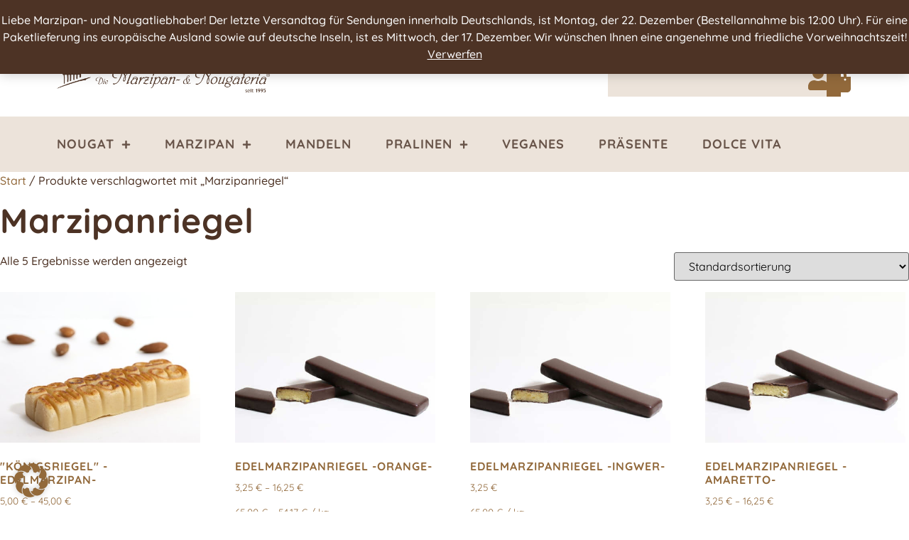

--- FILE ---
content_type: text/html; charset=UTF-8
request_url: https://www.nougateria.de/produkt-schlagwort/marzipanriegel/
body_size: 86888
content:
<!doctype html>
<html lang="de">
<head>
	<meta charset="UTF-8">
	<meta name="viewport" content="width=device-width, initial-scale=1">
	<link rel="profile" href="https://gmpg.org/xfn/11">
	<title>Marzipanriegel &#8211; Die Marzipan- &amp; Nougateria®</title>
<meta name="robots" content="index, follow, max-snippet:-1, max-image-preview:large, max-video-preview:-1">
<link rel="canonical" href="https://www.nougateria.de/produkt-schlagwort/marzipanriegel/">
<meta property="og:url" content="https://www.nougateria.de/produkt-schlagwort/marzipanriegel/">
<meta property="og:site_name" content="Die Marzipan- &amp; Nougateria®">
<meta property="og:locale" content="de_DE">
<meta property="og:type" content="object">
<meta property="og:title" content="Marzipanriegel - Die Marzipan- &amp; Nougateria®">
<meta property="fb:pages" content="">
<meta property="fb:admins" content="">
<meta property="fb:app_id" content="">
<meta name="twitter:card" content="summary">
<meta name="twitter:title" content="Marzipanriegel - Die Marzipan- &amp; Nougateria®">
<link rel='dns-prefetch' href='//capi-automation.s3.us-east-2.amazonaws.com' />
<link rel="alternate" type="application/rss+xml" title="Die Marzipan- &amp; Nougateria® &raquo; Feed" href="https://www.nougateria.de/feed/" />
<link rel="alternate" type="application/rss+xml" title="Die Marzipan- &amp; Nougateria® &raquo; Kommentar-Feed" href="https://www.nougateria.de/comments/feed/" />
<link rel="alternate" type="application/rss+xml" title="Die Marzipan- &amp; Nougateria® &raquo; Marzipanriegel Schlagwort Feed" href="https://www.nougateria.de/produkt-schlagwort/marzipanriegel/feed/" />
<style id='wp-img-auto-sizes-contain-inline-css'>
img:is([sizes=auto i],[sizes^="auto," i]){contain-intrinsic-size:3000px 1500px}
/*# sourceURL=wp-img-auto-sizes-contain-inline-css */
</style>
<style id='wp-emoji-styles-inline-css'>

	img.wp-smiley, img.emoji {
		display: inline !important;
		border: none !important;
		box-shadow: none !important;
		height: 1em !important;
		width: 1em !important;
		margin: 0 0.07em !important;
		vertical-align: -0.1em !important;
		background: none !important;
		padding: 0 !important;
	}
/*# sourceURL=wp-emoji-styles-inline-css */
</style>
<style id='classic-theme-styles-inline-css'>
/*! This file is auto-generated */
.wp-block-button__link{color:#fff;background-color:#32373c;border-radius:9999px;box-shadow:none;text-decoration:none;padding:calc(.667em + 2px) calc(1.333em + 2px);font-size:1.125em}.wp-block-file__button{background:#32373c;color:#fff;text-decoration:none}
/*# sourceURL=/wp-includes/css/classic-themes.min.css */
</style>
<style id='wpseopress-local-business-style-inline-css'>
span.wp-block-wpseopress-local-business-field{margin-right:8px}

/*# sourceURL=https://www.nougateria.de/wp-content/plugins/wp-seopress-pro/public/editor/blocks/local-business/style-index.css */
</style>
<style id='wpseopress-table-of-contents-style-inline-css'>
.wp-block-wpseopress-table-of-contents li.active>a{font-weight:bold}

/*# sourceURL=https://www.nougateria.de/wp-content/plugins/wp-seopress-pro/public/editor/blocks/table-of-contents/style-index.css */
</style>
<style id='global-styles-inline-css'>
:root{--wp--preset--aspect-ratio--square: 1;--wp--preset--aspect-ratio--4-3: 4/3;--wp--preset--aspect-ratio--3-4: 3/4;--wp--preset--aspect-ratio--3-2: 3/2;--wp--preset--aspect-ratio--2-3: 2/3;--wp--preset--aspect-ratio--16-9: 16/9;--wp--preset--aspect-ratio--9-16: 9/16;--wp--preset--color--black: #000000;--wp--preset--color--cyan-bluish-gray: #abb8c3;--wp--preset--color--white: #ffffff;--wp--preset--color--pale-pink: #f78da7;--wp--preset--color--vivid-red: #cf2e2e;--wp--preset--color--luminous-vivid-orange: #ff6900;--wp--preset--color--luminous-vivid-amber: #fcb900;--wp--preset--color--light-green-cyan: #7bdcb5;--wp--preset--color--vivid-green-cyan: #00d084;--wp--preset--color--pale-cyan-blue: #8ed1fc;--wp--preset--color--vivid-cyan-blue: #0693e3;--wp--preset--color--vivid-purple: #9b51e0;--wp--preset--gradient--vivid-cyan-blue-to-vivid-purple: linear-gradient(135deg,rgb(6,147,227) 0%,rgb(155,81,224) 100%);--wp--preset--gradient--light-green-cyan-to-vivid-green-cyan: linear-gradient(135deg,rgb(122,220,180) 0%,rgb(0,208,130) 100%);--wp--preset--gradient--luminous-vivid-amber-to-luminous-vivid-orange: linear-gradient(135deg,rgb(252,185,0) 0%,rgb(255,105,0) 100%);--wp--preset--gradient--luminous-vivid-orange-to-vivid-red: linear-gradient(135deg,rgb(255,105,0) 0%,rgb(207,46,46) 100%);--wp--preset--gradient--very-light-gray-to-cyan-bluish-gray: linear-gradient(135deg,rgb(238,238,238) 0%,rgb(169,184,195) 100%);--wp--preset--gradient--cool-to-warm-spectrum: linear-gradient(135deg,rgb(74,234,220) 0%,rgb(151,120,209) 20%,rgb(207,42,186) 40%,rgb(238,44,130) 60%,rgb(251,105,98) 80%,rgb(254,248,76) 100%);--wp--preset--gradient--blush-light-purple: linear-gradient(135deg,rgb(255,206,236) 0%,rgb(152,150,240) 100%);--wp--preset--gradient--blush-bordeaux: linear-gradient(135deg,rgb(254,205,165) 0%,rgb(254,45,45) 50%,rgb(107,0,62) 100%);--wp--preset--gradient--luminous-dusk: linear-gradient(135deg,rgb(255,203,112) 0%,rgb(199,81,192) 50%,rgb(65,88,208) 100%);--wp--preset--gradient--pale-ocean: linear-gradient(135deg,rgb(255,245,203) 0%,rgb(182,227,212) 50%,rgb(51,167,181) 100%);--wp--preset--gradient--electric-grass: linear-gradient(135deg,rgb(202,248,128) 0%,rgb(113,206,126) 100%);--wp--preset--gradient--midnight: linear-gradient(135deg,rgb(2,3,129) 0%,rgb(40,116,252) 100%);--wp--preset--font-size--small: 13px;--wp--preset--font-size--medium: 20px;--wp--preset--font-size--large: 36px;--wp--preset--font-size--x-large: 42px;--wp--preset--spacing--20: 0.44rem;--wp--preset--spacing--30: 0.67rem;--wp--preset--spacing--40: 1rem;--wp--preset--spacing--50: 1.5rem;--wp--preset--spacing--60: 2.25rem;--wp--preset--spacing--70: 3.38rem;--wp--preset--spacing--80: 5.06rem;--wp--preset--shadow--natural: 6px 6px 9px rgba(0, 0, 0, 0.2);--wp--preset--shadow--deep: 12px 12px 50px rgba(0, 0, 0, 0.4);--wp--preset--shadow--sharp: 6px 6px 0px rgba(0, 0, 0, 0.2);--wp--preset--shadow--outlined: 6px 6px 0px -3px rgb(255, 255, 255), 6px 6px rgb(0, 0, 0);--wp--preset--shadow--crisp: 6px 6px 0px rgb(0, 0, 0);}:where(.is-layout-flex){gap: 0.5em;}:where(.is-layout-grid){gap: 0.5em;}body .is-layout-flex{display: flex;}.is-layout-flex{flex-wrap: wrap;align-items: center;}.is-layout-flex > :is(*, div){margin: 0;}body .is-layout-grid{display: grid;}.is-layout-grid > :is(*, div){margin: 0;}:where(.wp-block-columns.is-layout-flex){gap: 2em;}:where(.wp-block-columns.is-layout-grid){gap: 2em;}:where(.wp-block-post-template.is-layout-flex){gap: 1.25em;}:where(.wp-block-post-template.is-layout-grid){gap: 1.25em;}.has-black-color{color: var(--wp--preset--color--black) !important;}.has-cyan-bluish-gray-color{color: var(--wp--preset--color--cyan-bluish-gray) !important;}.has-white-color{color: var(--wp--preset--color--white) !important;}.has-pale-pink-color{color: var(--wp--preset--color--pale-pink) !important;}.has-vivid-red-color{color: var(--wp--preset--color--vivid-red) !important;}.has-luminous-vivid-orange-color{color: var(--wp--preset--color--luminous-vivid-orange) !important;}.has-luminous-vivid-amber-color{color: var(--wp--preset--color--luminous-vivid-amber) !important;}.has-light-green-cyan-color{color: var(--wp--preset--color--light-green-cyan) !important;}.has-vivid-green-cyan-color{color: var(--wp--preset--color--vivid-green-cyan) !important;}.has-pale-cyan-blue-color{color: var(--wp--preset--color--pale-cyan-blue) !important;}.has-vivid-cyan-blue-color{color: var(--wp--preset--color--vivid-cyan-blue) !important;}.has-vivid-purple-color{color: var(--wp--preset--color--vivid-purple) !important;}.has-black-background-color{background-color: var(--wp--preset--color--black) !important;}.has-cyan-bluish-gray-background-color{background-color: var(--wp--preset--color--cyan-bluish-gray) !important;}.has-white-background-color{background-color: var(--wp--preset--color--white) !important;}.has-pale-pink-background-color{background-color: var(--wp--preset--color--pale-pink) !important;}.has-vivid-red-background-color{background-color: var(--wp--preset--color--vivid-red) !important;}.has-luminous-vivid-orange-background-color{background-color: var(--wp--preset--color--luminous-vivid-orange) !important;}.has-luminous-vivid-amber-background-color{background-color: var(--wp--preset--color--luminous-vivid-amber) !important;}.has-light-green-cyan-background-color{background-color: var(--wp--preset--color--light-green-cyan) !important;}.has-vivid-green-cyan-background-color{background-color: var(--wp--preset--color--vivid-green-cyan) !important;}.has-pale-cyan-blue-background-color{background-color: var(--wp--preset--color--pale-cyan-blue) !important;}.has-vivid-cyan-blue-background-color{background-color: var(--wp--preset--color--vivid-cyan-blue) !important;}.has-vivid-purple-background-color{background-color: var(--wp--preset--color--vivid-purple) !important;}.has-black-border-color{border-color: var(--wp--preset--color--black) !important;}.has-cyan-bluish-gray-border-color{border-color: var(--wp--preset--color--cyan-bluish-gray) !important;}.has-white-border-color{border-color: var(--wp--preset--color--white) !important;}.has-pale-pink-border-color{border-color: var(--wp--preset--color--pale-pink) !important;}.has-vivid-red-border-color{border-color: var(--wp--preset--color--vivid-red) !important;}.has-luminous-vivid-orange-border-color{border-color: var(--wp--preset--color--luminous-vivid-orange) !important;}.has-luminous-vivid-amber-border-color{border-color: var(--wp--preset--color--luminous-vivid-amber) !important;}.has-light-green-cyan-border-color{border-color: var(--wp--preset--color--light-green-cyan) !important;}.has-vivid-green-cyan-border-color{border-color: var(--wp--preset--color--vivid-green-cyan) !important;}.has-pale-cyan-blue-border-color{border-color: var(--wp--preset--color--pale-cyan-blue) !important;}.has-vivid-cyan-blue-border-color{border-color: var(--wp--preset--color--vivid-cyan-blue) !important;}.has-vivid-purple-border-color{border-color: var(--wp--preset--color--vivid-purple) !important;}.has-vivid-cyan-blue-to-vivid-purple-gradient-background{background: var(--wp--preset--gradient--vivid-cyan-blue-to-vivid-purple) !important;}.has-light-green-cyan-to-vivid-green-cyan-gradient-background{background: var(--wp--preset--gradient--light-green-cyan-to-vivid-green-cyan) !important;}.has-luminous-vivid-amber-to-luminous-vivid-orange-gradient-background{background: var(--wp--preset--gradient--luminous-vivid-amber-to-luminous-vivid-orange) !important;}.has-luminous-vivid-orange-to-vivid-red-gradient-background{background: var(--wp--preset--gradient--luminous-vivid-orange-to-vivid-red) !important;}.has-very-light-gray-to-cyan-bluish-gray-gradient-background{background: var(--wp--preset--gradient--very-light-gray-to-cyan-bluish-gray) !important;}.has-cool-to-warm-spectrum-gradient-background{background: var(--wp--preset--gradient--cool-to-warm-spectrum) !important;}.has-blush-light-purple-gradient-background{background: var(--wp--preset--gradient--blush-light-purple) !important;}.has-blush-bordeaux-gradient-background{background: var(--wp--preset--gradient--blush-bordeaux) !important;}.has-luminous-dusk-gradient-background{background: var(--wp--preset--gradient--luminous-dusk) !important;}.has-pale-ocean-gradient-background{background: var(--wp--preset--gradient--pale-ocean) !important;}.has-electric-grass-gradient-background{background: var(--wp--preset--gradient--electric-grass) !important;}.has-midnight-gradient-background{background: var(--wp--preset--gradient--midnight) !important;}.has-small-font-size{font-size: var(--wp--preset--font-size--small) !important;}.has-medium-font-size{font-size: var(--wp--preset--font-size--medium) !important;}.has-large-font-size{font-size: var(--wp--preset--font-size--large) !important;}.has-x-large-font-size{font-size: var(--wp--preset--font-size--x-large) !important;}
:where(.wp-block-post-template.is-layout-flex){gap: 1.25em;}:where(.wp-block-post-template.is-layout-grid){gap: 1.25em;}
:where(.wp-block-term-template.is-layout-flex){gap: 1.25em;}:where(.wp-block-term-template.is-layout-grid){gap: 1.25em;}
:where(.wp-block-columns.is-layout-flex){gap: 2em;}:where(.wp-block-columns.is-layout-grid){gap: 2em;}
:root :where(.wp-block-pullquote){font-size: 1.5em;line-height: 1.6;}
/*# sourceURL=global-styles-inline-css */
</style>
<link rel='stylesheet' id='woocommerce-layout-css' href='https://www.nougateria.de/wp-content/plugins/woocommerce/assets/css/woocommerce-layout.css?ver=10.4.3' media='all' />
<link rel='stylesheet' id='woocommerce-smallscreen-css' href='https://www.nougateria.de/wp-content/plugins/woocommerce/assets/css/woocommerce-smallscreen.css?ver=10.4.3' media='only screen and (max-width: 768px)' />
<link rel='stylesheet' id='woocommerce-general-css' href='https://www.nougateria.de/wp-content/plugins/woocommerce/assets/css/woocommerce.css?ver=10.4.3' media='all' />
<style id='woocommerce-inline-inline-css'>
.woocommerce form .form-row .required { visibility: visible; }
/*# sourceURL=woocommerce-inline-inline-css */
</style>
<link rel='stylesheet' id='hello-elementor-css' href='https://www.nougateria.de/wp-content/themes/hello-elementor/style.min.css?ver=3.1.1' media='all' />
<link rel='stylesheet' id='hello-elementor-child-style-css' href='https://www.nougateria.de/wp-content/themes/hello-elementor-child/style.css?ver=1.0.1' media='all' />
<link rel='stylesheet' id='elementor-frontend-css' href='https://www.nougateria.de/wp-content/plugins/elementor/assets/css/frontend.min.css?ver=3.34.0' media='all' />
<style id='elementor-frontend-inline-css'>

				.elementor-widget-woocommerce-checkout-page .woocommerce table.woocommerce-checkout-review-order-table {
				    margin: var(--sections-margin, 24px 0 24px 0);
				    padding: var(--sections-padding, 16px 16px);
				}
				.elementor-widget-woocommerce-checkout-page .woocommerce table.woocommerce-checkout-review-order-table .cart_item td.product-name {
				    padding-right: 20px;
				}
				.elementor-widget-woocommerce-checkout-page .woocommerce .woocommerce-checkout #payment {
					border: none;
					padding: 0;
				}
				.elementor-widget-woocommerce-checkout-page .woocommerce .e-checkout__order_review-2 {
					background: var(--sections-background-color, #ffffff);
				    border-radius: var(--sections-border-radius, 3px);
				    padding: var(--sections-padding, 16px 30px);
				    margin: var(--sections-margin, 0 0 24px 0);
				    border-style: var(--sections-border-type, solid);
				    border-color: var(--sections-border-color, #D5D8DC);
				    border-width: 1px;
				    display: block;
				}
				.elementor-widget-woocommerce-checkout-page .woocommerce-checkout .place-order {
					display: -webkit-box;
					display: -ms-flexbox;
					display: flex;
					-webkit-box-orient: vertical;
					-webkit-box-direction: normal;
					-ms-flex-direction: column;
					flex-direction: column;
					-ms-flex-wrap: wrap;
					flex-wrap: wrap;
					padding: 0;
					margin-bottom: 0;
					margin-top: 1em;
					-webkit-box-align: var(--place-order-title-alignment, stretch);
					-ms-flex-align: var(--place-order-title-alignment, stretch);
					align-items: var(--place-order-title-alignment, stretch); 
				}
				.elementor-widget-woocommerce-checkout-page .woocommerce-checkout #place_order {
					background-color: #5bc0de;
					width: var(--purchase-button-width, auto);
					float: none;
					color: var(--purchase-button-normal-text-color, #ffffff);
					min-height: auto;
					padding: var(--purchase-button-padding, 1em 1em);
					border-radius: var(--purchase-button-border-radius, 3px); 
		        }
		        .elementor-widget-woocommerce-checkout-page .woocommerce-checkout #place_order:hover {
					background-color: #5bc0de;
					color: var(--purchase-button-hover-text-color, #ffffff);
					border-color: var(--purchase-button-hover-border-color, #5bc0de);
					-webkit-transition-duration: var(--purchase-button-hover-transition-duration, 0.3s);
					-o-transition-duration: var(--purchase-button-hover-transition-duration, 0.3s);
					transition-duration: var(--purchase-button-hover-transition-duration, 0.3s); 
                }
			
/*# sourceURL=elementor-frontend-inline-css */
</style>
<link rel='stylesheet' id='widget-icon-list-css' href='https://www.nougateria.de/wp-content/plugins/elementor/assets/css/widget-icon-list.min.css?ver=3.34.0' media='all' />
<link rel='stylesheet' id='widget-image-css' href='https://www.nougateria.de/wp-content/plugins/elementor/assets/css/widget-image.min.css?ver=3.34.0' media='all' />
<link rel='stylesheet' id='widget-search-css' href='https://www.nougateria.de/wp-content/plugins/elementor-pro/assets/css/widget-search.min.css?ver=3.33.1' media='all' />
<link rel='stylesheet' id='widget-woocommerce-menu-cart-css' href='https://www.nougateria.de/wp-content/plugins/elementor-pro/assets/css/widget-woocommerce-menu-cart.min.css?ver=3.33.1' media='all' />
<link rel='stylesheet' id='widget-nav-menu-css' href='https://www.nougateria.de/wp-content/plugins/elementor-pro/assets/css/widget-nav-menu.min.css?ver=3.33.1' media='all' />
<link rel='stylesheet' id='widget-heading-css' href='https://www.nougateria.de/wp-content/plugins/elementor/assets/css/widget-heading.min.css?ver=3.34.0' media='all' />
<link rel='stylesheet' id='widget-toggle-css' href='https://www.nougateria.de/wp-content/plugins/elementor/assets/css/widget-toggle.min.css?ver=3.34.0' media='all' />
<link rel='stylesheet' id='widget-social-icons-css' href='https://www.nougateria.de/wp-content/plugins/elementor/assets/css/widget-social-icons.min.css?ver=3.34.0' media='all' />
<link rel='stylesheet' id='e-apple-webkit-css' href='https://www.nougateria.de/wp-content/plugins/elementor/assets/css/conditionals/apple-webkit.min.css?ver=3.34.0' media='all' />
<link rel='stylesheet' id='elementor-post-26555-css' href='https://www.nougateria.de/wp-content/uploads/elementor/css/post-26555.css?ver=1768783386' media='all' />
<link rel='stylesheet' id='elementor-post-26558-css' href='https://www.nougateria.de/wp-content/uploads/elementor/css/post-26558.css?ver=1768783386' media='all' />
<link rel='stylesheet' id='elementor-post-26567-css' href='https://www.nougateria.de/wp-content/uploads/elementor/css/post-26567.css?ver=1768783386' media='all' />
<link rel='stylesheet' id='e-woocommerce-notices-css' href='https://www.nougateria.de/wp-content/plugins/elementor-pro/assets/css/woocommerce-notices.min.css?ver=3.33.1' media='all' />
<link rel='stylesheet' id='borlabs-cookie-custom-css' href='https://www.nougateria.de/wp-content/cache/borlabs-cookie/1/borlabs-cookie-1-de.css?ver=3.3.23-141' media='all' />
<style id='vtmin-inline-css-inline-css'>

		/*CSS for Mimimum Error Msg Display*/
            table.shop_table {clear:left} /*woo-only override, for table following msgs on cart page, but css also hits the same table on checkout page(no effect)*/
            div.vtmin-error {
              margin: 30px 0 0 0%;  /* v1.09.8 */
              /* v1.09.8 */
              /* margin: 30px 0 0 -15%; */
              /* width: 120%; */                
              width: 100%;   /* v1.09.8 */
              background-color: #FFEBE8;
              border-color: #CC0000;
              padding: 5px 0.6em;
              border-radius: 3px 3px 3px 3px;
              border-style: solid;
              border-width: 1px;
              line-height: 12px;
              font-size:10px;
              height:auto;
              float:left;
            }
            /* TEST TEST TEST TEST*********************************/
            /*div.vtmin-error p {  color:red; } */
            
            div.vtmin-error p {font-size:14px;line-height: 18px;}
            div.vtmin-error .error-title {
              color: red;
              font-size: 12px;
              letter-spacing: 0.1em;
              line-height: 2.6em;
              padding-bottom: 2px;
              text-decoration: underline;
              text-transform: uppercase;
            }
            div.vtmin-error .black-font {color:black;}
            div.vtmin-error .errmsg-begin {color:black;margin-left:20px;}
            div.vtmin-error .black-font-italic {color:black; font-style:italic;}
            div.vtmin-error .red-font-italic {color:red; font-style:italic;}
            div.vtmin-error .errmsg-text {color:blue;}
            div.vtmin-error .errmsg-amt-current,
            div.vtmin-error .errmsg-amt-required {  
              font-style:italic;
              }
             
             
             /* ***************************************************************** */
             /* TABLE FORMAT ERROR MSG AREA  */
             /* ***************************************************************** */
            div.vtmin-error #table-error-messages {float:left; color:black; width:100%;}
            div.vtmin-error .table-titles {float:left; width:100%; margin-top:15px;}
            div.vtmin-error .product-column {float:left; width:42%; }
            div.vtmin-error .quantity-column {float:left; width:18%; }
            div.vtmin-error .price-column {float:left; width:15%; } 
            div.vtmin-error .total-column {float:left; /*width:25%; */}
            div.vtmin-error .product-column-title, 
            div.vtmin-error .quantity-column-title, 
            div.vtmin-error .price-column-title, 
            div.vtmin-error .total-column-title {
              text-decoration:underline; 
              } 
            div.vtmin-error .quantity-column-total, 
            div.vtmin-error .total-column-total {
              text-decoration:overline; font-weight:bold; font-style:italic; width:auto;
              }
            div.vtmin-error .table-error-msg {color:blue; float:left; margin:3px 0 3px 20px; font-size:16px;} 
            div.vtmin-error .bold-this {font-weight:bold}
             
            div.vtmin-error .table-msg-line {float:left; width:100%;}
            div.vtmin-error .table-totals-line {float:left; width:100%;}
            div.vtmin-error .table-text-line {float:left; width:100%;}
            
            div.vtmin-error .rule-id {font-size:10px;margin-left:5px;color:black;}
             
            /*2.0.0a begin*/           
                                        
            div#line-cnt1,
            div#line-cnt2,
            div#line-cnt3,
            div#line-cnt4,
            div#line-cnt5,
            div#line-cnt6,
            div#line-cnt7,
            div#line-cnt8,
            div#line-cnt9,
            div#line-cnt10,
            div#line-cnt11,
            div#line-cnt12,
            div#line-cnt13,
            div#line-cnt14,
            div#line-cnt15,
            div#line-cnt16,
            div#line-cnt17,
            div#line-cnt18,
            div#line-cnt19,
            div#line-cnt20 {height:auto;}             
            /*2.0.0a end*/ 
             
            /*alternating colors for rule groups*/
            
            div.vtmin-error .color-grp0 {color:RGB(197, 3, 3);}  /*dark red*/
            div.vtmin-error .color-grp1 {color:RGB(197, 3, 3);}  /*dark red*/
            div.vtmin-error .color-grp2 {color:RGB(197, 3, 3);}  /*dark red*/
            div.vtmin-error .color-grp3 {color:RGB(197, 3, 3);}  /*dark red*/
            div.vtmin-error .color-grp4 {color:RGB(197, 3, 3);}  /*dark red*/
            div.vtmin-error .color-grp5 {color:RGB(197, 3, 3);}  /*dark red*/
            div.vtmin-error .color-grp6 {color:RGB(197, 3, 3);}  /*dark red*/
            div.vtmin-error .color-grp7 {color:RGB(197, 3, 3);}  /*dark red*/
            div.vtmin-error .color-grp8 {color:RGB(197, 3, 3);}  /*dark red*/
            div.vtmin-error .color-grp9 {color:RGB(197, 3, 3);}  /*dark red*/
            div.vtmin-error .color-grp10 {color:RGB(197, 3, 3);}  /*dark red*/
            div.vtmin-error .color-grp11 {color:RGB(197, 3, 3);}  /*dark red*/
            div.vtmin-error .color-grp12 {color:RGB(197, 3, 3);}  /*dark red*/
            div.vtmin-error .color-grp13 {color:RGB(197, 3, 3);}  /*dark red*/
            div.vtmin-error .color-grp14 {color:RGB(197, 3, 3);}  /*dark red*/
            div.vtmin-error .color-grp15 {color:RGB(197, 3, 3);}  /*dark red*/
            div.vtmin-error .color-grp16 {color:RGB(197, 3, 3);}  /*dark red*/
            div.vtmin-error .color-grp17 {color:RGB(197, 3, 3);}  /*dark red*/
            div.vtmin-error .color-grp18 {color:RGB(197, 3, 3);}  /*dark red*/
            div.vtmin-error .color-grp19 {color:RGB(197, 3, 3);}  /*dark red*/
            div.vtmin-error .color-grp20 {color:RGB(197, 3, 3);}  /*dark red*/
            div.vtmin-error .color-xgrp1 {color:RGB(0, 255, 5);}  /*neon green*/            
            div.vtmin-error .color-xgrp2 {color:RGB(255, 93, 0);}  /*orange*/
            div.vtmin-error .color-xgrp3 {color:RGB(0, 115, 2);}  /*dark green*/
            div.vtmin-error .color-xgrp4 {color:RGB(244, 56, 56);}  /*light red*/
            div.vtmin-error .color-xgrp5 {color:RGB(255, 200, 0);}  /*ochre*/ 
            div.vtmin-error .color-xgrp6 {color:RGB(74, 178, 255);}  /*light blue*/
            div.vtmin-error .color-xgrp7 {color:RGB(37, 163, 162);}  /*dark teal*/                        
            div.vtmin-error .color-xgrp8 {color:RGB(47, 255, 253);}  /*light teal*/
            div.vtmin-error .color-xgrp9 {color:RGB(72, 157, 74);}  /*med green*/
            div.vtmin-error .color-xgrp10 {color:RGB(142, 146, 144);}  /*med grey*/            
            div.vtmin-error .color-xgrp11 {color:RGB(5, 71, 119);}  /*dark blue*/           
            div.vtmin-error .color-xgrp12 {color:RGB(0,0,0);}  /*black*/
           
/*# sourceURL=vtmin-inline-css-inline-css */
</style>
<link rel='stylesheet' id='woocommerce-gzd-layout-css' href='https://www.nougateria.de/wp-content/plugins/woocommerce-germanized/build/static/layout-styles.css?ver=3.20.5' media='all' />
<style id='woocommerce-gzd-layout-inline-css'>
.woocommerce-checkout .shop_table { background-color: #eeeeee; } .product p.deposit-packaging-type { font-size: 1.25em !important; } p.woocommerce-shipping-destination { display: none; }
                .wc-gzd-nutri-score-value-a {
                    background: url(https://www.nougateria.de/wp-content/plugins/woocommerce-germanized/assets/images/nutri-score-a.svg) no-repeat;
                }
                .wc-gzd-nutri-score-value-b {
                    background: url(https://www.nougateria.de/wp-content/plugins/woocommerce-germanized/assets/images/nutri-score-b.svg) no-repeat;
                }
                .wc-gzd-nutri-score-value-c {
                    background: url(https://www.nougateria.de/wp-content/plugins/woocommerce-germanized/assets/images/nutri-score-c.svg) no-repeat;
                }
                .wc-gzd-nutri-score-value-d {
                    background: url(https://www.nougateria.de/wp-content/plugins/woocommerce-germanized/assets/images/nutri-score-d.svg) no-repeat;
                }
                .wc-gzd-nutri-score-value-e {
                    background: url(https://www.nougateria.de/wp-content/plugins/woocommerce-germanized/assets/images/nutri-score-e.svg) no-repeat;
                }
            
/*# sourceURL=woocommerce-gzd-layout-inline-css */
</style>
<script src="https://www.nougateria.de/wp-includes/js/jquery/jquery.min.js?ver=3.7.1" id="jquery-core-js"></script>
<script src="https://www.nougateria.de/wp-includes/js/jquery/jquery-migrate.min.js?ver=3.4.1" id="jquery-migrate-js"></script>
<script src="https://www.nougateria.de/wp-content/plugins/woocommerce/assets/js/jquery-blockui/jquery.blockUI.min.js?ver=2.7.0-wc.10.4.3" id="wc-jquery-blockui-js" defer data-wp-strategy="defer"></script>
<script id="wc-add-to-cart-js-extra">
var wc_add_to_cart_params = {"ajax_url":"/wp-admin/admin-ajax.php","wc_ajax_url":"/?wc-ajax=%%endpoint%%","i18n_view_cart":"Warenkorb anzeigen","cart_url":"https://www.nougateria.de/warenkorb/","is_cart":"","cart_redirect_after_add":"no"};
//# sourceURL=wc-add-to-cart-js-extra
</script>
<script src="https://www.nougateria.de/wp-content/plugins/woocommerce/assets/js/frontend/add-to-cart.min.js?ver=10.4.3" id="wc-add-to-cart-js" defer data-wp-strategy="defer"></script>
<script src="https://www.nougateria.de/wp-content/plugins/woocommerce/assets/js/js-cookie/js.cookie.min.js?ver=2.1.4-wc.10.4.3" id="wc-js-cookie-js" defer data-wp-strategy="defer"></script>
<script id="woocommerce-js-extra">
var woocommerce_params = {"ajax_url":"/wp-admin/admin-ajax.php","wc_ajax_url":"/?wc-ajax=%%endpoint%%","i18n_password_show":"Passwort anzeigen","i18n_password_hide":"Passwort ausblenden"};
//# sourceURL=woocommerce-js-extra
</script>
<script src="https://www.nougateria.de/wp-content/plugins/woocommerce/assets/js/frontend/woocommerce.min.js?ver=10.4.3" id="woocommerce-js" defer data-wp-strategy="defer"></script>
<script data-no-optimize="1" data-no-minify="1" data-cfasync="false" nowprocket src="https://www.nougateria.de/wp-content/cache/borlabs-cookie/1/borlabs-cookie-config-de.json.js?ver=3.3.23-154" id="borlabs-cookie-config-js"></script>
<script data-no-optimize="1" data-no-minify="1" data-cfasync="false" nowprocket src="https://www.nougateria.de/wp-content/plugins/borlabs-cookie/assets/javascript/borlabs-cookie-prioritize.min.js?ver=3.3.23" id="borlabs-cookie-prioritize-js"></script>
<script src="https://www.nougateria.de/wp-content/plugins/minimum-purchase-for-woocommerce/woo-integration/js/vtmin-clear-cart-msgs.js?ver=6.9" id="vtmin-clear-cart-msgs-js"></script>
<script id="wc-gzd-unit-price-observer-queue-js-extra">
var wc_gzd_unit_price_observer_queue_params = {"ajax_url":"/wp-admin/admin-ajax.php","wc_ajax_url":"/?wc-ajax=%%endpoint%%","refresh_unit_price_nonce":"4e97b90351"};
//# sourceURL=wc-gzd-unit-price-observer-queue-js-extra
</script>
<script src="https://www.nougateria.de/wp-content/plugins/woocommerce-germanized/build/static/unit-price-observer-queue.js?ver=3.20.5" id="wc-gzd-unit-price-observer-queue-js" defer data-wp-strategy="defer"></script>
<script src="https://www.nougateria.de/wp-content/plugins/woocommerce/assets/js/accounting/accounting.min.js?ver=0.4.2" id="wc-accounting-js"></script>
<script id="wc-gzd-unit-price-observer-js-extra">
var wc_gzd_unit_price_observer_params = {"wrapper":".product","price_selector":{"p.price":{"is_total_price":false,"is_primary_selector":true,"quantity_selector":""}},"replace_price":"1","product_id":"4789","price_decimal_sep":",","price_thousand_sep":".","qty_selector":"input.quantity, input.qty","refresh_on_load":""};
//# sourceURL=wc-gzd-unit-price-observer-js-extra
</script>
<script src="https://www.nougateria.de/wp-content/plugins/woocommerce-germanized/build/static/unit-price-observer.js?ver=3.20.5" id="wc-gzd-unit-price-observer-js" defer data-wp-strategy="defer"></script>
<link rel="https://api.w.org/" href="https://www.nougateria.de/wp-json/" /><link rel="alternate" title="JSON" type="application/json" href="https://www.nougateria.de/wp-json/wp/v2/product_tag/241" /><link rel="EditURI" type="application/rsd+xml" title="RSD" href="https://www.nougateria.de/xmlrpc.php?rsd" />
<meta name="generator" content="WordPress 6.9" />
<meta name="ti-site-data" content="[base64]" />	<noscript><style>.woocommerce-product-gallery{ opacity: 1 !important; }</style></noscript>
	<meta name="generator" content="Elementor 3.34.0; features: e_font_icon_svg, additional_custom_breakpoints; settings: css_print_method-external, google_font-disabled, font_display-swap">
<script nowprocket id="_etLoader" type="text/javascript" charset="UTF-8" data-block-cookies="true" data-secure-code="4aKrSV" src="//code.etracker.com/code/e.js" async></script>			<script  type="text/javascript">
				!function(f,b,e,v,n,t,s){if(f.fbq)return;n=f.fbq=function(){n.callMethod?
					n.callMethod.apply(n,arguments):n.queue.push(arguments)};if(!f._fbq)f._fbq=n;
					n.push=n;n.loaded=!0;n.version='2.0';n.queue=[];t=b.createElement(e);t.async=!0;
					t.src=v;s=b.getElementsByTagName(e)[0];s.parentNode.insertBefore(t,s)}(window,
					document,'script','https://connect.facebook.net/en_US/fbevents.js');
			</script>
			<!-- WooCommerce Facebook Integration Begin -->
			<script  type="text/javascript">

				fbq('init', '281415453595428', {}, {
    "agent": "woocommerce_0-10.4.3-3.5.15"
});

				document.addEventListener( 'DOMContentLoaded', function() {
					// Insert placeholder for events injected when a product is added to the cart through AJAX.
					document.body.insertAdjacentHTML( 'beforeend', '<div class=\"wc-facebook-pixel-event-placeholder\"></div>' );
				}, false );

			</script>
			<!-- WooCommerce Facebook Integration End -->
						<style>
				.e-con.e-parent:nth-of-type(n+4):not(.e-lazyloaded):not(.e-no-lazyload),
				.e-con.e-parent:nth-of-type(n+4):not(.e-lazyloaded):not(.e-no-lazyload) * {
					background-image: none !important;
				}
				@media screen and (max-height: 1024px) {
					.e-con.e-parent:nth-of-type(n+3):not(.e-lazyloaded):not(.e-no-lazyload),
					.e-con.e-parent:nth-of-type(n+3):not(.e-lazyloaded):not(.e-no-lazyload) * {
						background-image: none !important;
					}
				}
				@media screen and (max-height: 640px) {
					.e-con.e-parent:nth-of-type(n+2):not(.e-lazyloaded):not(.e-no-lazyload),
					.e-con.e-parent:nth-of-type(n+2):not(.e-lazyloaded):not(.e-no-lazyload) * {
						background-image: none !important;
					}
				}
			</style>
			<link rel="icon" href="https://www.nougateria.de/wp-content/uploads/2024/07/Nougateria_favicon-100x100.png" sizes="32x32" />
<link rel="icon" href="https://www.nougateria.de/wp-content/uploads/2024/07/Nougateria_favicon-300x300.png" sizes="192x192" />
<link rel="apple-touch-icon" href="https://www.nougateria.de/wp-content/uploads/2024/07/Nougateria_favicon-300x300.png" />
<meta name="msapplication-TileImage" content="https://www.nougateria.de/wp-content/uploads/2024/07/Nougateria_favicon-300x300.png" />
		<style id="wp-custom-css">
			p.woocommerce-store-notice.demo_store {
background-color: #4d3325;
color: #ffffff;
}
a.wo		</style>
		</head>
<body class="archive tax-product_tag term-marzipanriegel term-241 wp-custom-logo wp-theme-hello-elementor wp-child-theme-hello-elementor-child theme-hello-elementor woocommerce woocommerce-page woocommerce-demo-store woocommerce-no-js woocommerce-uses-block-theme e-wc-info-notice elementor-default elementor-kit-26555">

<p role="complementary" aria-label="Shop-Mitteilung" class="woocommerce-store-notice demo_store" data-notice-id="ad67e90d0ff2eb400412517e998eadc1" style="display:none;">Liebe Marzipan- und Nougatliebhaber!

Der letzte Versandtag für Sendungen innerhalb Deutschlands, ist Montag, der 22. Dezember (Bestellannahme bis 12:00 Uhr).
Für eine Paketlieferung ins europäische Ausland sowie auf deutsche Inseln, ist es Mittwoch, der 17. Dezember.

Wir wünschen Ihnen eine angenehme und friedliche Vorweihnachtszeit! <a role="button" href="#" class="woocommerce-store-notice__dismiss-link">Verwerfen</a></p>
<a class="skip-link screen-reader-text" href="#content">Zum Inhalt wechseln</a>

		<header data-elementor-type="header" data-elementor-id="26558" class="elementor elementor-26558 elementor-location-header" data-elementor-post-type="elementor_library">
			<div class="elementor-element elementor-element-319ccb8 e-flex e-con-boxed e-con e-parent" data-id="319ccb8" data-element_type="container">
					<div class="e-con-inner">
		<div class="elementor-element elementor-element-a090348 e-con-full e-flex e-con e-child" data-id="a090348" data-element_type="container">
				<div class="elementor-element elementor-element-3155e15 elementor-icon-list--layout-inline elementor-align-start elementor-list-item-link-full_width elementor-widget elementor-widget-icon-list" data-id="3155e15" data-element_type="widget" data-widget_type="icon-list.default">
				<div class="elementor-widget-container">
							<ul class="elementor-icon-list-items elementor-inline-items">
							<li class="elementor-icon-list-item elementor-inline-item">
											<a href="tel:+49%203377%2033%2000%20517%20">

												<span class="elementor-icon-list-icon">
							<svg aria-hidden="true" class="e-font-icon-svg e-fas-phone-alt" viewBox="0 0 512 512" xmlns="http://www.w3.org/2000/svg"><path d="M497.39 361.8l-112-48a24 24 0 0 0-28 6.9l-49.6 60.6A370.66 370.66 0 0 1 130.6 204.11l60.6-49.6a23.94 23.94 0 0 0 6.9-28l-48-112A24.16 24.16 0 0 0 122.6.61l-104 24A24 24 0 0 0 0 48c0 256.5 207.9 464 464 464a24 24 0 0 0 23.4-18.6l24-104a24.29 24.29 0 0 0-14.01-27.6z"></path></svg>						</span>
										<span class="elementor-icon-list-text">+49 3377 33 00 517</span>
											</a>
									</li>
								<li class="elementor-icon-list-item elementor-inline-item">
											<span class="elementor-icon-list-icon">
							<svg aria-hidden="true" class="e-font-icon-svg e-fas-percent" viewBox="0 0 448 512" xmlns="http://www.w3.org/2000/svg"><path d="M112 224c61.9 0 112-50.1 112-112S173.9 0 112 0 0 50.1 0 112s50.1 112 112 112zm0-160c26.5 0 48 21.5 48 48s-21.5 48-48 48-48-21.5-48-48 21.5-48 48-48zm224 224c-61.9 0-112 50.1-112 112s50.1 112 112 112 112-50.1 112-112-50.1-112-112-112zm0 160c-26.5 0-48-21.5-48-48s21.5-48 48-48 48 21.5 48 48-21.5 48-48 48zM392.3.2l31.6-.1c19.4-.1 30.9 21.8 19.7 37.8L77.4 501.6a23.95 23.95 0 0 1-19.6 10.2l-33.4.1c-19.5 0-30.9-21.9-19.7-37.8l368-463.7C377.2 4 384.5.2 392.3.2z"></path></svg>						</span>
										<span class="elementor-icon-list-text">Sparen Sie mit der 10 für 9 Rabatt-Aktion</span>
									</li>
						</ul>
						</div>
				</div>
				</div>
					</div>
				</div>
		<div class="elementor-element elementor-element-fde5564 elementor-hidden-mobile e-flex e-con-boxed e-con e-parent" data-id="fde5564" data-element_type="container" data-settings="{&quot;background_background&quot;:&quot;classic&quot;}">
					<div class="e-con-inner">
		<div class="elementor-element elementor-element-8cc406d e-con-full e-flex e-con e-child" data-id="8cc406d" data-element_type="container">
				<div class="elementor-element elementor-element-02648d8 elementor-widget__width-initial elementor-widget elementor-widget-theme-site-logo elementor-widget-image" data-id="02648d8" data-element_type="widget" data-widget_type="theme-site-logo.default">
				<div class="elementor-widget-container">
											<a href="https://www.nougateria.de">
			<img width="525" height="57" src="https://www.nougateria.de/wp-content/uploads/2020/05/Nougateria_Logo_Zeile_RGB.png" class="attachment-full size-full wp-image-12452" alt="" srcset="https://www.nougateria.de/wp-content/uploads/2020/05/Nougateria_Logo_Zeile_RGB.png 525w, https://www.nougateria.de/wp-content/uploads/2020/05/Nougateria_Logo_Zeile_RGB-300x33.png 300w, https://www.nougateria.de/wp-content/uploads/2020/05/Nougateria_Logo_Zeile_RGB-200x22.png 200w, https://www.nougateria.de/wp-content/uploads/2020/05/Nougateria_Logo_Zeile_RGB-400x43.png 400w" sizes="(max-width: 525px) 100vw, 525px" />				</a>
											</div>
				</div>
		<div class="elementor-element elementor-element-c907b94 e-con-full elementor-hidden-mobile e-flex e-con e-child" data-id="c907b94" data-element_type="container">
				</div>
				<div class="elementor-element elementor-element-49d43c4 elementor-widget__width-initial elementor-widget elementor-widget-search" data-id="49d43c4" data-element_type="widget" data-settings="{&quot;submit_trigger&quot;:&quot;click_submit&quot;,&quot;pagination_type_options&quot;:&quot;none&quot;}" data-widget_type="search.default">
				<div class="elementor-widget-container">
							<search class="e-search hidden" role="search">
			<form class="e-search-form" action="https://www.nougateria.de" method="get">

				
				<label class="e-search-label" for="search-49d43c4">
					<span class="elementor-screen-only">
						Suche					</span>
									</label>

				<div class="e-search-input-wrapper">
					<input id="search-49d43c4" placeholder="Produkt suchen..." class="e-search-input" type="search" name="s" value="" autocomplete="on" role="combobox" aria-autocomplete="list" aria-expanded="false" aria-controls="results-49d43c4" aria-haspopup="listbox">
					<svg aria-hidden="true" class="e-font-icon-svg e-fas-times" viewBox="0 0 352 512" xmlns="http://www.w3.org/2000/svg"><path d="M242.72 256l100.07-100.07c12.28-12.28 12.28-32.19 0-44.48l-22.24-22.24c-12.28-12.28-32.19-12.28-44.48 0L176 189.28 75.93 89.21c-12.28-12.28-32.19-12.28-44.48 0L9.21 111.45c-12.28 12.28-12.28 32.19 0 44.48L109.28 256 9.21 356.07c-12.28 12.28-12.28 32.19 0 44.48l22.24 22.24c12.28 12.28 32.2 12.28 44.48 0L176 322.72l100.07 100.07c12.28 12.28 32.2 12.28 44.48 0l22.24-22.24c12.28-12.28 12.28-32.19 0-44.48L242.72 256z"></path></svg>										<output id="results-49d43c4" class="e-search-results-container hide-loader" aria-live="polite" aria-atomic="true" aria-label="Ergebnisse für Suche" tabindex="0">
						<div class="e-search-results"></div>
											</output>
									</div>
				
				
				<button class="e-search-submit  " type="submit">
					<svg aria-hidden="true" class="e-font-icon-svg e-fas-search" viewBox="0 0 512 512" xmlns="http://www.w3.org/2000/svg"><path d="M505 442.7L405.3 343c-4.5-4.5-10.6-7-17-7H372c27.6-35.3 44-79.7 44-128C416 93.1 322.9 0 208 0S0 93.1 0 208s93.1 208 208 208c48.3 0 92.7-16.4 128-44v16.3c0 6.4 2.5 12.5 7 17l99.7 99.7c9.4 9.4 24.6 9.4 33.9 0l28.3-28.3c9.4-9.4 9.4-24.6.1-34zM208 336c-70.7 0-128-57.2-128-128 0-70.7 57.2-128 128-128 70.7 0 128 57.2 128 128 0 70.7-57.2 128-128 128z"></path></svg>
										<span class="">
						 					</span>
									</button>
				<input type="hidden" name="e_search_props" value="49d43c4-26558">
			</form>
		</search>
						</div>
				</div>
				<div class="elementor-element elementor-element-eea89c8 elementor-view-default elementor-widget elementor-widget-icon" data-id="eea89c8" data-element_type="widget" data-widget_type="icon.default">
				<div class="elementor-widget-container">
							<div class="elementor-icon-wrapper">
			<a class="elementor-icon" href="/mein-konto/">
			<svg aria-hidden="true" class="e-font-icon-svg e-fas-user" viewBox="0 0 448 512" xmlns="http://www.w3.org/2000/svg"><path d="M224 256c70.7 0 128-57.3 128-128S294.7 0 224 0 96 57.3 96 128s57.3 128 128 128zm89.6 32h-16.7c-22.2 10.2-46.9 16-72.9 16s-50.6-5.8-72.9-16h-16.7C60.2 288 0 348.2 0 422.4V464c0 26.5 21.5 48 48 48h352c26.5 0 48-21.5 48-48v-41.6c0-74.2-60.2-134.4-134.4-134.4z"></path></svg>			</a>
		</div>
						</div>
				</div>
				<div class="elementor-element elementor-element-49cc5e4 toggle-icon--custom elementor-menu-cart--items-indicator-bubble elementor-menu-cart--cart-type-side-cart elementor-menu-cart--show-remove-button-yes elementor-widget elementor-widget-woocommerce-menu-cart" data-id="49cc5e4" data-element_type="widget" data-settings="{&quot;automatically_open_cart&quot;:&quot;yes&quot;,&quot;cart_type&quot;:&quot;side-cart&quot;,&quot;open_cart&quot;:&quot;click&quot;}" data-widget_type="woocommerce-menu-cart.default">
				<div class="elementor-widget-container">
							<div class="elementor-menu-cart__wrapper">
							<div class="elementor-menu-cart__toggle_wrapper">
					<div class="elementor-menu-cart__container elementor-lightbox" aria-hidden="true">
						<div class="elementor-menu-cart__main" aria-hidden="true">
									<div class="elementor-menu-cart__close-button">
					</div>
									<div class="widget_shopping_cart_content">
															</div>
						</div>
					</div>
							<div class="elementor-menu-cart__toggle elementor-button-wrapper">
			<a id="elementor-menu-cart__toggle_button" href="#" class="elementor-menu-cart__toggle_button elementor-button elementor-size-sm" aria-expanded="false">
				<span class="elementor-button-text"><span class="woocommerce-Price-amount amount"><bdi>0,00&nbsp;<span class="woocommerce-Price-currencySymbol">&euro;</span></bdi></span></span>
				<span class="elementor-button-icon">
					<span class="elementor-button-icon-qty" data-counter="0">0</span>
					<svg class="e-toggle-cart-custom-icon e-font-icon-svg e-fas-shopping-bag" aria-hidden="true" viewBox="0 0 448 512" xmlns="http://www.w3.org/2000/svg"><path d="M352 160v-32C352 57.42 294.579 0 224 0 153.42 0 96 57.42 96 128v32H0v272c0 44.183 35.817 80 80 80h288c44.183 0 80-35.817 80-80V160h-96zm-192-32c0-35.29 28.71-64 64-64s64 28.71 64 64v32H160v-32zm160 120c-13.255 0-24-10.745-24-24s10.745-24 24-24 24 10.745 24 24-10.745 24-24 24zm-192 0c-13.255 0-24-10.745-24-24s10.745-24 24-24 24 10.745 24 24-10.745 24-24 24z"></path></svg>					<span class="elementor-screen-only">Warenkorb</span>
				</span>
			</a>
		</div>
						</div>
					</div> <!-- close elementor-menu-cart__wrapper -->
						</div>
				</div>
				</div>
					</div>
				</div>
		<div class="elementor-element elementor-element-821197e e-flex e-con-boxed e-con e-parent" data-id="821197e" data-element_type="container" data-settings="{&quot;background_background&quot;:&quot;classic&quot;}">
					<div class="e-con-inner">
		<div class="elementor-element elementor-element-e50ef45 e-con-full e-flex e-con e-child" data-id="e50ef45" data-element_type="container">
				<div class="elementor-element elementor-element-c4b26d4 elementor-widget__width-initial elementor-widget-mobile__width-initial elementor-hidden-desktop elementor-hidden-tablet elementor-widget elementor-widget-theme-site-logo elementor-widget-image" data-id="c4b26d4" data-element_type="widget" data-widget_type="theme-site-logo.default">
				<div class="elementor-widget-container">
											<a href="https://www.nougateria.de">
			<img width="525" height="57" src="https://www.nougateria.de/wp-content/uploads/2020/05/Nougateria_Logo_Zeile_RGB.png" class="attachment-full size-full wp-image-12452" alt="" srcset="https://www.nougateria.de/wp-content/uploads/2020/05/Nougateria_Logo_Zeile_RGB.png 525w, https://www.nougateria.de/wp-content/uploads/2020/05/Nougateria_Logo_Zeile_RGB-300x33.png 300w, https://www.nougateria.de/wp-content/uploads/2020/05/Nougateria_Logo_Zeile_RGB-200x22.png 200w, https://www.nougateria.de/wp-content/uploads/2020/05/Nougateria_Logo_Zeile_RGB-400x43.png 400w" sizes="(max-width: 525px) 100vw, 525px" />				</a>
											</div>
				</div>
				<div class="elementor-element elementor-element-dc01566 elementor-hidden-desktop elementor-hidden-tablet elementor-view-default elementor-widget elementor-widget-icon" data-id="dc01566" data-element_type="widget" data-widget_type="icon.default">
				<div class="elementor-widget-container">
							<div class="elementor-icon-wrapper">
			<div class="elementor-icon">
			<svg aria-hidden="true" class="e-font-icon-svg e-fas-search" viewBox="0 0 512 512" xmlns="http://www.w3.org/2000/svg"><path d="M505 442.7L405.3 343c-4.5-4.5-10.6-7-17-7H372c27.6-35.3 44-79.7 44-128C416 93.1 322.9 0 208 0S0 93.1 0 208s93.1 208 208 208c48.3 0 92.7-16.4 128-44v16.3c0 6.4 2.5 12.5 7 17l99.7 99.7c9.4 9.4 24.6 9.4 33.9 0l28.3-28.3c9.4-9.4 9.4-24.6.1-34zM208 336c-70.7 0-128-57.2-128-128 0-70.7 57.2-128 128-128 70.7 0 128 57.2 128 128 0 70.7-57.2 128-128 128z"></path></svg>			</div>
		</div>
						</div>
				</div>
				<div class="elementor-element elementor-element-7ce803d toggle-icon--custom elementor-hidden-desktop elementor-hidden-tablet elementor-menu-cart--items-indicator-bubble elementor-menu-cart--cart-type-side-cart elementor-menu-cart--show-remove-button-yes elementor-widget elementor-widget-woocommerce-menu-cart" data-id="7ce803d" data-element_type="widget" data-settings="{&quot;automatically_open_cart&quot;:&quot;yes&quot;,&quot;cart_type&quot;:&quot;side-cart&quot;,&quot;open_cart&quot;:&quot;click&quot;}" data-widget_type="woocommerce-menu-cart.default">
				<div class="elementor-widget-container">
							<div class="elementor-menu-cart__wrapper">
							<div class="elementor-menu-cart__toggle_wrapper">
					<div class="elementor-menu-cart__container elementor-lightbox" aria-hidden="true">
						<div class="elementor-menu-cart__main" aria-hidden="true">
									<div class="elementor-menu-cart__close-button">
					</div>
									<div class="widget_shopping_cart_content">
															</div>
						</div>
					</div>
							<div class="elementor-menu-cart__toggle elementor-button-wrapper">
			<a id="elementor-menu-cart__toggle_button" href="#" class="elementor-menu-cart__toggle_button elementor-button elementor-size-sm" aria-expanded="false">
				<span class="elementor-button-text"><span class="woocommerce-Price-amount amount"><bdi>0,00&nbsp;<span class="woocommerce-Price-currencySymbol">&euro;</span></bdi></span></span>
				<span class="elementor-button-icon">
					<span class="elementor-button-icon-qty" data-counter="0">0</span>
					<svg class="e-toggle-cart-custom-icon e-font-icon-svg e-fas-shopping-bag" aria-hidden="true" viewBox="0 0 448 512" xmlns="http://www.w3.org/2000/svg"><path d="M352 160v-32C352 57.42 294.579 0 224 0 153.42 0 96 57.42 96 128v32H0v272c0 44.183 35.817 80 80 80h288c44.183 0 80-35.817 80-80V160h-96zm-192-32c0-35.29 28.71-64 64-64s64 28.71 64 64v32H160v-32zm160 120c-13.255 0-24-10.745-24-24s10.745-24 24-24 24 10.745 24 24-10.745 24-24 24zm-192 0c-13.255 0-24-10.745-24-24s10.745-24 24-24 24 10.745 24 24-10.745 24-24 24z"></path></svg>					<span class="elementor-screen-only">Warenkorb</span>
				</span>
			</a>
		</div>
						</div>
					</div> <!-- close elementor-menu-cart__wrapper -->
						</div>
				</div>
				<div class="elementor-element elementor-element-68f1b1b elementor-widget__width-auto elementor-nav-menu__text-align-center elementor-nav-menu__align-center elementor-nav-menu--stretch elementor-widget-mobile__width-initial elementor-nav-menu--dropdown-tablet elementor-nav-menu--toggle elementor-nav-menu--burger elementor-widget elementor-widget-nav-menu" data-id="68f1b1b" data-element_type="widget" data-settings="{&quot;submenu_icon&quot;:{&quot;value&quot;:&quot;&lt;svg aria-hidden=\&quot;true\&quot; class=\&quot;e-font-icon-svg e-fas-plus\&quot; viewBox=\&quot;0 0 448 512\&quot; xmlns=\&quot;http:\/\/www.w3.org\/2000\/svg\&quot;&gt;&lt;path d=\&quot;M416 208H272V64c0-17.67-14.33-32-32-32h-32c-17.67 0-32 14.33-32 32v144H32c-17.67 0-32 14.33-32 32v32c0 17.67 14.33 32 32 32h144v144c0 17.67 14.33 32 32 32h32c17.67 0 32-14.33 32-32V304h144c17.67 0 32-14.33 32-32v-32c0-17.67-14.33-32-32-32z\&quot;&gt;&lt;\/path&gt;&lt;\/svg&gt;&quot;,&quot;library&quot;:&quot;fa-solid&quot;},&quot;full_width&quot;:&quot;stretch&quot;,&quot;layout&quot;:&quot;horizontal&quot;,&quot;toggle&quot;:&quot;burger&quot;}" data-widget_type="nav-menu.default">
				<div class="elementor-widget-container">
								<nav aria-label="Menü" class="elementor-nav-menu--main elementor-nav-menu__container elementor-nav-menu--layout-horizontal e--pointer-text e--animation-none">
				<ul id="menu-1-68f1b1b" class="elementor-nav-menu"><li class="menu-item menu-item-type-taxonomy menu-item-object-product_cat menu-item-has-children menu-item-26944"><a href="https://www.nougateria.de/edelnougat/" class="elementor-item">Nougat</a>
<ul class="sub-menu elementor-nav-menu--dropdown">
	<li class="menu-item menu-item-type-taxonomy menu-item-object-product_cat menu-item-27069"><a href="https://www.nougateria.de/montelimarnougat/" class="elementor-sub-item">Montélimarnougat</a></li>
	<li class="menu-item menu-item-type-taxonomy menu-item-object-product_cat menu-item-26945"><a href="https://www.nougateria.de/edelnougat/nougat-vom-block/" class="elementor-sub-item">Nougat vom Block</a></li>
	<li class="menu-item menu-item-type-taxonomy menu-item-object-product_cat menu-item-27067"><a href="https://www.nougateria.de/edelnougat/kleine-nougatfeinigkeiten/" class="elementor-sub-item">Kleine NougatFeinigkeiten</a></li>
	<li class="menu-item menu-item-type-taxonomy menu-item-object-product_cat menu-item-26946"><a href="https://www.nougateria.de/edelnougat/gianduja/" class="elementor-sub-item">Gianduja</a></li>
</ul>
</li>
<li class="menu-item menu-item-type-taxonomy menu-item-object-product_cat menu-item-has-children menu-item-26947"><a href="https://www.nougateria.de/edelmarzipan/" class="elementor-item">Marzipan</a>
<ul class="sub-menu elementor-nav-menu--dropdown">
	<li class="menu-item menu-item-type-taxonomy menu-item-object-product_cat menu-item-26948"><a href="https://www.nougateria.de/edelmarzipan/brote/" class="elementor-sub-item">Brote &amp; Riegel &amp; Kartoffeln</a></li>
	<li class="menu-item menu-item-type-taxonomy menu-item-object-product_cat menu-item-27066"><a href="https://www.nougateria.de/edelmarzipan/pasteten/" class="elementor-sub-item">Pasteten</a></li>
	<li class="menu-item menu-item-type-taxonomy menu-item-object-product_cat menu-item-26949"><a href="https://www.nougateria.de/edelmarzipan/marzipanmassen/" class="elementor-sub-item">Rohmasse</a></li>
</ul>
</li>
<li class="menu-item menu-item-type-taxonomy menu-item-object-product_cat menu-item-26950"><a href="https://www.nougateria.de/mandeln/" class="elementor-item">Mandeln</a></li>
<li class="menu-item menu-item-type-taxonomy menu-item-object-product_cat menu-item-has-children menu-item-26951"><a href="https://www.nougateria.de/pralinen/" class="elementor-item">Pralinen</a>
<ul class="sub-menu elementor-nav-menu--dropdown">
	<li class="menu-item menu-item-type-taxonomy menu-item-object-product_cat menu-item-27068"><a href="https://www.nougateria.de/pralinen/kaffeespezialitaeten/" class="elementor-sub-item">Kaffeespezialitäten</a></li>
</ul>
</li>
<li class="menu-item menu-item-type-taxonomy menu-item-object-product_cat menu-item-26953"><a href="https://www.nougateria.de/vegane-spezialitaeten/" class="elementor-item">Veganes</a></li>
<li class="menu-item menu-item-type-taxonomy menu-item-object-product_cat menu-item-26952"><a href="https://www.nougateria.de/praesente/" class="elementor-item">Präsente</a></li>
<li class="menu-item menu-item-type-taxonomy menu-item-object-product_cat menu-item-27065"><a href="https://www.nougateria.de/dolce-vita/" class="elementor-item">Dolce Vita</a></li>
</ul>			</nav>
					<div class="elementor-menu-toggle" role="button" tabindex="0" aria-label="Menü Umschalter" aria-expanded="false">
			<svg aria-hidden="true" role="presentation" class="elementor-menu-toggle__icon--open e-font-icon-svg e-eicon-menu-bar" viewBox="0 0 1000 1000" xmlns="http://www.w3.org/2000/svg"><path d="M104 333H896C929 333 958 304 958 271S929 208 896 208H104C71 208 42 237 42 271S71 333 104 333ZM104 583H896C929 583 958 554 958 521S929 458 896 458H104C71 458 42 487 42 521S71 583 104 583ZM104 833H896C929 833 958 804 958 771S929 708 896 708H104C71 708 42 737 42 771S71 833 104 833Z"></path></svg><svg aria-hidden="true" role="presentation" class="elementor-menu-toggle__icon--close e-font-icon-svg e-eicon-close" viewBox="0 0 1000 1000" xmlns="http://www.w3.org/2000/svg"><path d="M742 167L500 408 258 167C246 154 233 150 217 150 196 150 179 158 167 167 154 179 150 196 150 212 150 229 154 242 171 254L408 500 167 742C138 771 138 800 167 829 196 858 225 858 254 829L496 587 738 829C750 842 767 846 783 846 800 846 817 842 829 829 842 817 846 804 846 783 846 767 842 750 829 737L588 500 833 258C863 229 863 200 833 171 804 137 775 137 742 167Z"></path></svg>		</div>
					<nav class="elementor-nav-menu--dropdown elementor-nav-menu__container" aria-hidden="true">
				<ul id="menu-2-68f1b1b" class="elementor-nav-menu"><li class="menu-item menu-item-type-taxonomy menu-item-object-product_cat menu-item-has-children menu-item-26944"><a href="https://www.nougateria.de/edelnougat/" class="elementor-item" tabindex="-1">Nougat</a>
<ul class="sub-menu elementor-nav-menu--dropdown">
	<li class="menu-item menu-item-type-taxonomy menu-item-object-product_cat menu-item-27069"><a href="https://www.nougateria.de/montelimarnougat/" class="elementor-sub-item" tabindex="-1">Montélimarnougat</a></li>
	<li class="menu-item menu-item-type-taxonomy menu-item-object-product_cat menu-item-26945"><a href="https://www.nougateria.de/edelnougat/nougat-vom-block/" class="elementor-sub-item" tabindex="-1">Nougat vom Block</a></li>
	<li class="menu-item menu-item-type-taxonomy menu-item-object-product_cat menu-item-27067"><a href="https://www.nougateria.de/edelnougat/kleine-nougatfeinigkeiten/" class="elementor-sub-item" tabindex="-1">Kleine NougatFeinigkeiten</a></li>
	<li class="menu-item menu-item-type-taxonomy menu-item-object-product_cat menu-item-26946"><a href="https://www.nougateria.de/edelnougat/gianduja/" class="elementor-sub-item" tabindex="-1">Gianduja</a></li>
</ul>
</li>
<li class="menu-item menu-item-type-taxonomy menu-item-object-product_cat menu-item-has-children menu-item-26947"><a href="https://www.nougateria.de/edelmarzipan/" class="elementor-item" tabindex="-1">Marzipan</a>
<ul class="sub-menu elementor-nav-menu--dropdown">
	<li class="menu-item menu-item-type-taxonomy menu-item-object-product_cat menu-item-26948"><a href="https://www.nougateria.de/edelmarzipan/brote/" class="elementor-sub-item" tabindex="-1">Brote &amp; Riegel &amp; Kartoffeln</a></li>
	<li class="menu-item menu-item-type-taxonomy menu-item-object-product_cat menu-item-27066"><a href="https://www.nougateria.de/edelmarzipan/pasteten/" class="elementor-sub-item" tabindex="-1">Pasteten</a></li>
	<li class="menu-item menu-item-type-taxonomy menu-item-object-product_cat menu-item-26949"><a href="https://www.nougateria.de/edelmarzipan/marzipanmassen/" class="elementor-sub-item" tabindex="-1">Rohmasse</a></li>
</ul>
</li>
<li class="menu-item menu-item-type-taxonomy menu-item-object-product_cat menu-item-26950"><a href="https://www.nougateria.de/mandeln/" class="elementor-item" tabindex="-1">Mandeln</a></li>
<li class="menu-item menu-item-type-taxonomy menu-item-object-product_cat menu-item-has-children menu-item-26951"><a href="https://www.nougateria.de/pralinen/" class="elementor-item" tabindex="-1">Pralinen</a>
<ul class="sub-menu elementor-nav-menu--dropdown">
	<li class="menu-item menu-item-type-taxonomy menu-item-object-product_cat menu-item-27068"><a href="https://www.nougateria.de/pralinen/kaffeespezialitaeten/" class="elementor-sub-item" tabindex="-1">Kaffeespezialitäten</a></li>
</ul>
</li>
<li class="menu-item menu-item-type-taxonomy menu-item-object-product_cat menu-item-26953"><a href="https://www.nougateria.de/vegane-spezialitaeten/" class="elementor-item" tabindex="-1">Veganes</a></li>
<li class="menu-item menu-item-type-taxonomy menu-item-object-product_cat menu-item-26952"><a href="https://www.nougateria.de/praesente/" class="elementor-item" tabindex="-1">Präsente</a></li>
<li class="menu-item menu-item-type-taxonomy menu-item-object-product_cat menu-item-27065"><a href="https://www.nougateria.de/dolce-vita/" class="elementor-item" tabindex="-1">Dolce Vita</a></li>
</ul>			</nav>
						</div>
				</div>
				</div>
					</div>
				</div>
				</header>
		<div id="primary" class="content-area"><main id="main" class="site-main" role="main"><nav class="woocommerce-breadcrumb" aria-label="Breadcrumb"><a href="https://www.nougateria.de">Start</a> / Produkte verschlagwortet mit &#8222;Marzipanriegel&#8220;</nav><header class="woocommerce-products-header">
			<h1 class="woocommerce-products-header__title page-title">Marzipanriegel</h1>
	
	</header>
<div class="woocommerce-notices-wrapper"></div><p class="woocommerce-result-count" role="alert" aria-relevant="all" >
	Alle 5 Ergebnisse werden angezeigt</p>
<form class="woocommerce-ordering" method="get">
		<select
		name="orderby"
		class="orderby"
					aria-label="Shop-Reihenfolge"
			>
					<option value="menu_order"  selected='selected'>Standardsortierung</option>
					<option value="popularity" >Nach Beliebtheit sortiert</option>
					<option value="rating" >Nach Durchschnittsbewertung sortiert</option>
					<option value="date" >Nach Aktualität sortieren</option>
					<option value="price" >Nach Preis sortieren: aufsteigend</option>
					<option value="price-desc" >Nach Preis sortieren: absteigend</option>
			</select>
	<input type="hidden" name="paged" value="1" />
	</form>
<ul class="products columns-4">
<li class="product type-product post-4789 status-publish first instock product_cat-brote product_cat-edelmarzipan product_cat-vegane-spezialitaeten product_tag-edelmarzipan product_tag-glutenfrei product_tag-laktosefrei product_tag-marzipanriegel product_tag-vegan has-post-thumbnail taxable shipping-taxable purchasable product-type-variable">
	<a href="https://www.nougateria.de/shop/marzipanriegel-koenigsberg/" class="woocommerce-LoopProduct-link woocommerce-loop-product__link"><img width="499" height="375" src="https://www.nougateria.de/wp-content/uploads/2020/12/Nougateria_Marzipan_Koenigsriegel_10.37.100.jpg" class="attachment-woocommerce_thumbnail size-woocommerce_thumbnail" alt="Nougateria Königsriegel Art. Nr.: 10.37.100" decoding="async" srcset="https://www.nougateria.de/wp-content/uploads/2020/12/Nougateria_Marzipan_Koenigsriegel_10.37.100.jpg 499w, https://www.nougateria.de/wp-content/uploads/2020/12/Nougateria_Marzipan_Koenigsriegel_10.37.100-300x225.jpg 300w, https://www.nougateria.de/wp-content/uploads/2020/12/Nougateria_Marzipan_Koenigsriegel_10.37.100-200x150.jpg 200w, https://www.nougateria.de/wp-content/uploads/2020/12/Nougateria_Marzipan_Koenigsriegel_10.37.100-400x301.jpg 400w" sizes="(max-width: 499px) 100vw, 499px" /><h2 class="woocommerce-loop-product__title">"Königsriegel"        -Edelmarzipan-</h2>
	<span class="price"><span class="woocommerce-Price-amount amount"><bdi>5,00&nbsp;<span class="woocommerce-Price-currencySymbol">&euro;</span></bdi></span> &ndash; <span class="woocommerce-Price-amount amount"><bdi>45,00&nbsp;<span class="woocommerce-Price-currencySymbol">&euro;</span></bdi></span></span>


	<p class="price price-unit smaller wc-gzd-additional-info wc-gzd-additional-info-loop"><span class="woocommerce-Price-amount amount">50,00&nbsp;<span class="woocommerce-Price-currencySymbol">&euro;</span></span> &ndash; <span class="woocommerce-Price-amount amount">45,00&nbsp;<span class="woocommerce-Price-currencySymbol">&euro;</span></span> /  <span class="unit">kg</span></p>

</a>
	<p class="wc-gzd-additional-info wc-gzd-additional-info-loop tax-info">inkl. MwSt.</p>

	<p class="wc-gzd-additional-info wc-gzd-additional-info-loop shipping-costs-info">zzgl. <a href="https://www.nougateria.de/infos-zum-bestellprozess/" target="_blank">Versandkosten</a></p>

	<p class="wc-gzd-additional-info delivery-time-info wc-gzd-additional-info-loop"><span class="delivery-time-inner delivery-time-versand-binnen-3-werktagen">Lieferzeit: <span class="delivery-time-data">Versand binnen 3 Werktagen</span></span></p>
<a href="https://www.nougateria.de/shop/marzipanriegel-koenigsberg/" aria-describedby="woocommerce_loop_add_to_cart_link_describedby_4789" data-quantity="1" class="button product_type_variable add_to_cart_button" data-product_id="4789" data-product_sku="10.37.000" aria-label="Wähle Optionen für „&quot;Königsriegel&quot;        -Edelmarzipan-“" rel="nofollow">Ausführung wählen</a>	<span id="woocommerce_loop_add_to_cart_link_describedby_4789" class="screen-reader-text">
		Dieses Produkt weist mehrere Varianten auf. Die Optionen können auf der Produktseite gewählt werden	</span>
</li>
<li class="product type-product post-4785 status-publish instock product_cat-brote product_cat-edelmarzipan product_tag-edelmarzipan product_tag-glutenfrei product_tag-laktosefrei product_tag-marzipanriegel has-post-thumbnail taxable shipping-taxable purchasable product-type-variable">
	<a href="https://www.nougateria.de/shop/marzipanriegel-orange/" class="woocommerce-LoopProduct-link woocommerce-loop-product__link"><img width="500" height="375" src="https://www.nougateria.de/wp-content/uploads/2021/04/Nougateria_Edelmarzipanriegel_Orange_10-33-060-500x375.jpg" class="attachment-woocommerce_thumbnail size-woocommerce_thumbnail" alt="Nougateria Edelmarzipanriegel -Orange- Art. Nr.: 10.33.060" decoding="async" /><h2 class="woocommerce-loop-product__title">Edelmarzipanriegel -Orange-</h2>
	<span class="price"><span class="woocommerce-Price-amount amount"><bdi>3,25&nbsp;<span class="woocommerce-Price-currencySymbol">&euro;</span></bdi></span> &ndash; <span class="woocommerce-Price-amount amount"><bdi>16,25&nbsp;<span class="woocommerce-Price-currencySymbol">&euro;</span></bdi></span></span>


	<p class="price price-unit smaller wc-gzd-additional-info wc-gzd-additional-info-loop"><span class="woocommerce-Price-amount amount">65,00&nbsp;<span class="woocommerce-Price-currencySymbol">&euro;</span></span> &ndash; <span class="woocommerce-Price-amount amount">54,17&nbsp;<span class="woocommerce-Price-currencySymbol">&euro;</span></span> /  <span class="unit">kg</span></p>

</a>
	<p class="wc-gzd-additional-info wc-gzd-additional-info-loop tax-info">inkl. MwSt.</p>

	<p class="wc-gzd-additional-info wc-gzd-additional-info-loop shipping-costs-info">zzgl. <a href="https://www.nougateria.de/infos-zum-bestellprozess/" target="_blank">Versandkosten</a></p>

	<p class="wc-gzd-additional-info delivery-time-info wc-gzd-additional-info-loop"><span class="delivery-time-inner delivery-time-versand-binnen-3-werktagen">Lieferzeit: <span class="delivery-time-data">Versand binnen 3 Werktagen</span></span></p>
<a href="https://www.nougateria.de/shop/marzipanriegel-orange/" aria-describedby="woocommerce_loop_add_to_cart_link_describedby_4785" data-quantity="1" class="button product_type_variable add_to_cart_button" data-product_id="4785" data-product_sku="10.33.060a" aria-label="Wähle Optionen für „Edelmarzipanriegel -Orange-“" rel="nofollow">Ausführung wählen</a>	<span id="woocommerce_loop_add_to_cart_link_describedby_4785" class="screen-reader-text">
		Dieses Produkt weist mehrere Varianten auf. Die Optionen können auf der Produktseite gewählt werden	</span>
</li>
<li class="product type-product post-4783 status-publish instock product_cat-brote product_cat-edelmarzipan product_tag-edelmarzipan product_tag-glutenfrei product_tag-marzipanriegel has-post-thumbnail taxable shipping-taxable purchasable product-type-simple">
	<a href="https://www.nougateria.de/shop/marzipanriegel-ingwer/" class="woocommerce-LoopProduct-link woocommerce-loop-product__link"><img width="500" height="375" src="https://www.nougateria.de/wp-content/uploads/2021/04/Nougateria_Edelmarzipanriegel_Ingwer_10-36-060-500x375.jpg" class="attachment-woocommerce_thumbnail size-woocommerce_thumbnail" alt="Nougateria Edelmarzipanriegel -Ingwer- Art.Nr.: 10.36.060" decoding="async" /><h2 class="woocommerce-loop-product__title">Edelmarzipanriegel -Ingwer-</h2>
	<span class="price"><span class="woocommerce-Price-amount amount"><bdi>3,25&nbsp;<span class="woocommerce-Price-currencySymbol">&euro;</span></bdi></span></span>


	<p class="price price-unit smaller wc-gzd-additional-info wc-gzd-additional-info-loop"><span class="woocommerce-Price-amount amount">65,00&nbsp;<span class="woocommerce-Price-currencySymbol">&euro;</span></span> /  <span class="unit">kg</span></p>

</a>
	<p class="wc-gzd-additional-info wc-gzd-additional-info-loop tax-info">inkl. 7 % MwSt.</p>

	<p class="wc-gzd-additional-info wc-gzd-additional-info-loop shipping-costs-info">zzgl. <a href="https://www.nougateria.de/infos-zum-bestellprozess/" target="_blank">Versandkosten</a></p>

	<p class="wc-gzd-additional-info delivery-time-info wc-gzd-additional-info-loop"><span class="delivery-time-inner delivery-time-versand-binnen-3-werktagen">Lieferzeit: <span class="delivery-time-data">Versand binnen 3 Werktagen</span></span></p>
<a href="/produkt-schlagwort/marzipanriegel/?add-to-cart=4783" aria-describedby="woocommerce_loop_add_to_cart_link_describedby_4783" data-quantity="1" class="button product_type_simple add_to_cart_button ajax_add_to_cart" data-product_id="4783" data-product_sku="10.36.060" aria-label="In den Warenkorb legen: „Edelmarzipanriegel -Ingwer-“" rel="nofollow" data-success_message="„Edelmarzipanriegel -Ingwer-“ wurde deinem Warenkorb hinzugefügt" role="button">In den Warenkorb</a>	<span id="woocommerce_loop_add_to_cart_link_describedby_4783" class="screen-reader-text">
			</span>
</li>
<li class="product type-product post-4787 status-publish last instock product_cat-brote product_cat-edelmarzipan product_tag-edelmarzipan product_tag-glutenfrei product_tag-marzipanriegel has-post-thumbnail taxable shipping-taxable purchasable product-type-variable">
	<a href="https://www.nougateria.de/shop/marzipanriegel-amaretto/" class="woocommerce-LoopProduct-link woocommerce-loop-product__link"><img width="500" height="375" src="https://www.nougateria.de/wp-content/uploads/2021/04/Nougateria_Edelmarzipanriegel_Amaretto_10-31-060-500x375.jpg" class="attachment-woocommerce_thumbnail size-woocommerce_thumbnail" alt="Nougateria Edelmarzipanriegel -Amaretto- Art. Nr.: 10.31.060" decoding="async" /><h2 class="woocommerce-loop-product__title">Edelmarzipanriegel -Amaretto-</h2>
	<span class="price"><span class="woocommerce-Price-amount amount"><bdi>3,25&nbsp;<span class="woocommerce-Price-currencySymbol">&euro;</span></bdi></span> &ndash; <span class="woocommerce-Price-amount amount"><bdi>16,25&nbsp;<span class="woocommerce-Price-currencySymbol">&euro;</span></bdi></span></span>


	<p class="price price-unit smaller wc-gzd-additional-info wc-gzd-additional-info-loop"><span class="woocommerce-Price-amount amount">65,00&nbsp;<span class="woocommerce-Price-currencySymbol">&euro;</span></span> &ndash; <span class="woocommerce-Price-amount amount">54,17&nbsp;<span class="woocommerce-Price-currencySymbol">&euro;</span></span> /  <span class="unit">kg</span></p>

</a>
	<p class="wc-gzd-additional-info wc-gzd-additional-info-loop tax-info">inkl. MwSt.</p>

	<p class="wc-gzd-additional-info wc-gzd-additional-info-loop shipping-costs-info">zzgl. <a href="https://www.nougateria.de/infos-zum-bestellprozess/" target="_blank">Versandkosten</a></p>

	<p class="wc-gzd-additional-info delivery-time-info wc-gzd-additional-info-loop"><span class="delivery-time-inner delivery-time-versand-binnen-3-werktagen">Lieferzeit: <span class="delivery-time-data">Versand binnen 3 Werktagen</span></span></p>
<a href="https://www.nougateria.de/shop/marzipanriegel-amaretto/" aria-describedby="woocommerce_loop_add_to_cart_link_describedby_4787" data-quantity="1" class="button product_type_variable add_to_cart_button" data-product_id="4787" data-product_sku="10.31.060a" aria-label="Wähle Optionen für „Edelmarzipanriegel -Amaretto-“" rel="nofollow">Ausführung wählen</a>	<span id="woocommerce_loop_add_to_cart_link_describedby_4787" class="screen-reader-text">
		Dieses Produkt weist mehrere Varianten auf. Die Optionen können auf der Produktseite gewählt werden	</span>
</li>
<li class="product type-product post-25344 status-publish first instock product_cat-brote product_cat-edelmarzipan product_tag-edelmarzipan product_tag-glutenfrei product_tag-marzipanriegel has-post-thumbnail taxable shipping-taxable purchasable product-type-simple">
	<a href="https://www.nougateria.de/shop/edelmarzipanriegel-espresso/" class="woocommerce-LoopProduct-link woocommerce-loop-product__link"><img width="500" height="375" src="https://www.nougateria.de/wp-content/uploads/2023/10/Nougateria_Edelmarzipanriegel_Espresso_10-38-060-500x375.jpg" class="attachment-woocommerce_thumbnail size-woocommerce_thumbnail" alt="Nougateria Edelmarzipanriegel -Espresso- Art. Nr.: 10.38.060" decoding="async" /><h2 class="woocommerce-loop-product__title">Edelmarzipanriegel -Espresso-</h2>
	<span class="price"><span class="woocommerce-Price-amount amount"><bdi>3,25&nbsp;<span class="woocommerce-Price-currencySymbol">&euro;</span></bdi></span></span>


	<p class="price price-unit smaller wc-gzd-additional-info wc-gzd-additional-info-loop"><span class="woocommerce-Price-amount amount">65,00&nbsp;<span class="woocommerce-Price-currencySymbol">&euro;</span></span> /  <span class="unit">kg</span></p>

</a>
	<p class="wc-gzd-additional-info wc-gzd-additional-info-loop tax-info">inkl. 7 % MwSt.</p>

	<p class="wc-gzd-additional-info wc-gzd-additional-info-loop shipping-costs-info">zzgl. <a href="https://www.nougateria.de/infos-zum-bestellprozess/" target="_blank">Versandkosten</a></p>

	<p class="wc-gzd-additional-info delivery-time-info wc-gzd-additional-info-loop"><span class="delivery-time-inner delivery-time-versand-binnen-3-werktagen">Lieferzeit: <span class="delivery-time-data">Versand binnen 3 Werktagen</span></span></p>
<a href="/produkt-schlagwort/marzipanriegel/?add-to-cart=25344" aria-describedby="woocommerce_loop_add_to_cart_link_describedby_25344" data-quantity="1" class="button product_type_simple add_to_cart_button ajax_add_to_cart" data-product_id="25344" data-product_sku="10.38.060" aria-label="In den Warenkorb legen: „Edelmarzipanriegel -Espresso-“" rel="nofollow" data-success_message="„Edelmarzipanriegel -Espresso-“ wurde deinem Warenkorb hinzugefügt" role="button">In den Warenkorb</a>	<span id="woocommerce_loop_add_to_cart_link_describedby_25344" class="screen-reader-text">
			</span>
</li>
</ul>
</main></div>		<footer data-elementor-type="footer" data-elementor-id="26567" class="elementor elementor-26567 elementor-location-footer" data-elementor-post-type="elementor_library">
			<div class="elementor-element elementor-element-bb95f3d e-flex e-con-boxed e-con e-parent" data-id="bb95f3d" data-element_type="container">
					<div class="e-con-inner">
		<div class="elementor-element elementor-element-12d9c05 e-con-full e-flex e-con e-child" data-id="12d9c05" data-element_type="container">
				<div class="elementor-element elementor-element-2b278e60 elementor-widget__width-inherit elementor-widget-tablet__width-inherit elementor-widget elementor-widget-heading" data-id="2b278e60" data-element_type="widget" data-widget_type="heading.default">
				<div class="elementor-widget-container">
					<h2 class="elementor-heading-title elementor-size-default">Häufig gestellte Fragen</h2>				</div>
				</div>
				<div class="elementor-element elementor-element-db7e890 elementor-widget elementor-widget-button" data-id="db7e890" data-element_type="widget" data-widget_type="button.default">
				<div class="elementor-widget-container">
									<div class="elementor-button-wrapper">
					<a class="elementor-button elementor-button-link elementor-size-sm" href="#">
						<span class="elementor-button-content-wrapper">
									<span class="elementor-button-text">Weitere Antworten auf Ihre Fragen</span>
					</span>
					</a>
				</div>
								</div>
				</div>
				</div>
		<div class="elementor-element elementor-element-471295d e-con-full e-flex e-con e-child" data-id="471295d" data-element_type="container">
				<div class="elementor-element elementor-element-2cf7eb6 elementor-widget__width-inherit elementor-widget elementor-widget-toggle" data-id="2cf7eb6" data-element_type="widget" data-widget_type="toggle.default">
				<div class="elementor-widget-container">
							<div class="elementor-toggle">
							<div class="elementor-toggle-item">
					<div id="elementor-tab-title-4711" class="elementor-tab-title" data-tab="1" role="button" aria-controls="elementor-tab-content-4711" aria-expanded="false">
												<span class="elementor-toggle-icon elementor-toggle-icon-left" aria-hidden="true">
															<span class="elementor-toggle-icon-closed"><svg class="e-font-icon-svg e-fas-caret-right" viewBox="0 0 192 512" xmlns="http://www.w3.org/2000/svg"><path d="M0 384.662V127.338c0-17.818 21.543-26.741 34.142-14.142l128.662 128.662c7.81 7.81 7.81 20.474 0 28.284L34.142 398.804C21.543 411.404 0 402.48 0 384.662z"></path></svg></span>
								<span class="elementor-toggle-icon-opened"><svg class="elementor-toggle-icon-opened e-font-icon-svg e-fas-caret-up" viewBox="0 0 320 512" xmlns="http://www.w3.org/2000/svg"><path d="M288.662 352H31.338c-17.818 0-26.741-21.543-14.142-34.142l128.662-128.662c7.81-7.81 20.474-7.81 28.284 0l128.662 128.662c12.6 12.599 3.676 34.142-14.142 34.142z"></path></svg></span>
													</span>
												<a class="elementor-toggle-title" tabindex="0">Wird mein Päckchen bei heißem Wetter nicht zu warm? </a>
					</div>

					<div id="elementor-tab-content-4711" class="elementor-tab-content elementor-clearfix" data-tab="1" role="region" aria-labelledby="elementor-tab-title-4711"><p>Wir stellen sicher, dass Ihr Paket sorgfältig und sicher verpackt wird, um auch bei hohen Temperaturen während des Transports geschützt zu bleiben. Unsere Verpackungsmaterialien sind so gewählt, dass Ihre Ware sicher an Ihre Adresse geliefert wird, unabhängig von den Wetterbedingungen.</p></div>
				</div>
							<div class="elementor-toggle-item">
					<div id="elementor-tab-title-4712" class="elementor-tab-title" data-tab="2" role="button" aria-controls="elementor-tab-content-4712" aria-expanded="false">
												<span class="elementor-toggle-icon elementor-toggle-icon-left" aria-hidden="true">
															<span class="elementor-toggle-icon-closed"><svg class="e-font-icon-svg e-fas-caret-right" viewBox="0 0 192 512" xmlns="http://www.w3.org/2000/svg"><path d="M0 384.662V127.338c0-17.818 21.543-26.741 34.142-14.142l128.662 128.662c7.81 7.81 7.81 20.474 0 28.284L34.142 398.804C21.543 411.404 0 402.48 0 384.662z"></path></svg></span>
								<span class="elementor-toggle-icon-opened"><svg class="elementor-toggle-icon-opened e-font-icon-svg e-fas-caret-up" viewBox="0 0 320 512" xmlns="http://www.w3.org/2000/svg"><path d="M288.662 352H31.338c-17.818 0-26.741-21.543-14.142-34.142l128.662-128.662c7.81-7.81 20.474-7.81 28.284 0l128.662 128.662c12.6 12.599 3.676 34.142-14.142 34.142z"></path></svg></span>
													</span>
												<a class="elementor-toggle-title" tabindex="0">Versenden Sie auch ins Ausland?</a>
					</div>

					<div id="elementor-tab-content-4712" class="elementor-tab-content elementor-clearfix" data-tab="2" role="region" aria-labelledby="elementor-tab-title-4712"><p>Ja, wir liefern auch ins Ausland. Im Bestellprozess werden Ihnen einige Länder mit den hierzu hinterlegten Versandkosten angezeigt. Sollte Ihr Land nicht enthalten sein, kontaktieren Sie uns per E-Mail oder über unser Kontaktformular.</p></div>
				</div>
							<div class="elementor-toggle-item">
					<div id="elementor-tab-title-4713" class="elementor-tab-title" data-tab="3" role="button" aria-controls="elementor-tab-content-4713" aria-expanded="false">
												<span class="elementor-toggle-icon elementor-toggle-icon-left" aria-hidden="true">
															<span class="elementor-toggle-icon-closed"><svg class="e-font-icon-svg e-fas-caret-right" viewBox="0 0 192 512" xmlns="http://www.w3.org/2000/svg"><path d="M0 384.662V127.338c0-17.818 21.543-26.741 34.142-14.142l128.662 128.662c7.81 7.81 7.81 20.474 0 28.284L34.142 398.804C21.543 411.404 0 402.48 0 384.662z"></path></svg></span>
								<span class="elementor-toggle-icon-opened"><svg class="elementor-toggle-icon-opened e-font-icon-svg e-fas-caret-up" viewBox="0 0 320 512" xmlns="http://www.w3.org/2000/svg"><path d="M288.662 352H31.338c-17.818 0-26.741-21.543-14.142-34.142l128.662-128.662c7.81-7.81 20.474-7.81 28.284 0l128.662 128.662c12.6 12.599 3.676 34.142-14.142 34.142z"></path></svg></span>
													</span>
												<a class="elementor-toggle-title" tabindex="0">Was halten Sie von Umweltschutz? </a>
					</div>

					<div id="elementor-tab-content-4713" class="elementor-tab-content elementor-clearfix" data-tab="3" role="region" aria-labelledby="elementor-tab-title-4713"><p>Unsere Produkte überzeugen durch hervorragende Qualität. Grundlage für die Herstellung unserer süßen Spezialitäten ist ein respektvoller und wertschonender Umgang mit den Zutaten. Beim Versand achten wir auf nachhaltige Verpackungsmaterialien. Jeder Karton wird wiederverwendet und wir schauen bewusst, dass Kartons in der optimalen Größe ausgesucht werden, sodass wenig Luft und somit wenig Füllmaterial benötigt wird. Als Füllmaterial nutzen wir Flow-Pak aus biologisch abbaubarem Mais. Zusätzlich weisen wir unsere Kunden immer daraufhin, dass unser Versandmaterial recyclebar ist und unsere Kühlboxen mehrfach verwendet werden können.</p></div>
				</div>
								</div>
						</div>
				</div>
				</div>
					</div>
				</div>
		<div class="elementor-element elementor-element-4574303 e-flex e-con-boxed e-con e-parent" data-id="4574303" data-element_type="container">
					<div class="e-con-inner">
		<div class="elementor-element elementor-element-af4916d e-con-full e-flex e-con e-child" data-id="af4916d" data-element_type="container">
				<div class="elementor-element elementor-element-42c1795 elementor-icon-list--layout-inline elementor-list-item-link-full_width elementor-widget elementor-widget-icon-list" data-id="42c1795" data-element_type="widget" data-widget_type="icon-list.default">
				<div class="elementor-widget-container">
							<ul class="elementor-icon-list-items elementor-inline-items">
							<li class="elementor-icon-list-item elementor-inline-item">
											<span class="elementor-icon-list-icon">
							<svg aria-hidden="true" class="e-font-icon-svg e-fab-cc-paypal" viewBox="0 0 576 512" xmlns="http://www.w3.org/2000/svg"><path d="M186.3 258.2c0 12.2-9.7 21.5-22 21.5-9.2 0-16-5.2-16-15 0-12.2 9.5-22 21.7-22 9.3 0 16.3 5.7 16.3 15.5zM80.5 209.7h-4.7c-1.5 0-3 1-3.2 2.7l-4.3 26.7 8.2-.3c11 0 19.5-1.5 21.5-14.2 2.3-13.4-6.2-14.9-17.5-14.9zm284 0H360c-1.8 0-3 1-3.2 2.7l-4.2 26.7 8-.3c13 0 22-3 22-18-.1-10.6-9.6-11.1-18.1-11.1zM576 80v352c0 26.5-21.5 48-48 48H48c-26.5 0-48-21.5-48-48V80c0-26.5 21.5-48 48-48h480c26.5 0 48 21.5 48 48zM128.3 215.4c0-21-16.2-28-34.7-28h-40c-2.5 0-5 2-5.2 4.7L32 294.2c-.3 2 1.2 4 3.2 4h19c2.7 0 5.2-2.9 5.5-5.7l4.5-26.6c1-7.2 13.2-4.7 18-4.7 28.6 0 46.1-17 46.1-45.8zm84.2 8.8h-19c-3.8 0-4 5.5-4.2 8.2-5.8-8.5-14.2-10-23.7-10-24.5 0-43.2 21.5-43.2 45.2 0 19.5 12.2 32.2 31.7 32.2 9 0 20.2-4.9 26.5-11.9-.5 1.5-1 4.7-1 6.2 0 2.3 1 4 3.2 4H200c2.7 0 5-2.9 5.5-5.7l10.2-64.3c.3-1.9-1.2-3.9-3.2-3.9zm40.5 97.9l63.7-92.6c.5-.5.5-1 .5-1.7 0-1.7-1.5-3.5-3.2-3.5h-19.2c-1.7 0-3.5 1-4.5 2.5l-26.5 39-11-37.5c-.8-2.2-3-4-5.5-4h-18.7c-1.7 0-3.2 1.8-3.2 3.5 0 1.2 19.5 56.8 21.2 62.1-2.7 3.8-20.5 28.6-20.5 31.6 0 1.8 1.5 3.2 3.2 3.2h19.2c1.8-.1 3.5-1.1 4.5-2.6zm159.3-106.7c0-21-16.2-28-34.7-28h-39.7c-2.7 0-5.2 2-5.5 4.7l-16.2 102c-.2 2 1.3 4 3.2 4h20.5c2 0 3.5-1.5 4-3.2l4.5-29c1-7.2 13.2-4.7 18-4.7 28.4 0 45.9-17 45.9-45.8zm84.2 8.8h-19c-3.8 0-4 5.5-4.3 8.2-5.5-8.5-14-10-23.7-10-24.5 0-43.2 21.5-43.2 45.2 0 19.5 12.2 32.2 31.7 32.2 9.3 0 20.5-4.9 26.5-11.9-.3 1.5-1 4.7-1 6.2 0 2.3 1 4 3.2 4H484c2.7 0 5-2.9 5.5-5.7l10.2-64.3c.3-1.9-1.2-3.9-3.2-3.9zm47.5-33.3c0-2-1.5-3.5-3.2-3.5h-18.5c-1.5 0-3 1.2-3.2 2.7l-16.2 104-.3.5c0 1.8 1.5 3.5 3.5 3.5h16.5c2.5 0 5-2.9 5.2-5.7L544 191.2v-.3zm-90 51.8c-12.2 0-21.7 9.7-21.7 22 0 9.7 7 15 16.2 15 12 0 21.7-9.2 21.7-21.5.1-9.8-6.9-15.5-16.2-15.5z"></path></svg>						</span>
										<span class="elementor-icon-list-text"></span>
									</li>
								<li class="elementor-icon-list-item elementor-inline-item">
											<span class="elementor-icon-list-icon">
							<svg aria-hidden="true" class="e-font-icon-svg e-fab-cc-visa" viewBox="0 0 576 512" xmlns="http://www.w3.org/2000/svg"><path d="M470.1 231.3s7.6 37.2 9.3 45H446c3.3-8.9 16-43.5 16-43.5-.2.3 3.3-9.1 5.3-14.9l2.8 13.4zM576 80v352c0 26.5-21.5 48-48 48H48c-26.5 0-48-21.5-48-48V80c0-26.5 21.5-48 48-48h480c26.5 0 48 21.5 48 48zM152.5 331.2L215.7 176h-42.5l-39.3 106-4.3-21.5-14-71.4c-2.3-9.9-9.4-12.7-18.2-13.1H32.7l-.7 3.1c15.8 4 29.9 9.8 42.2 17.1l35.8 135h42.5zm94.4.2L272.1 176h-40.2l-25.1 155.4h40.1zm139.9-50.8c.2-17.7-10.6-31.2-33.7-42.3-14.1-7.1-22.7-11.9-22.7-19.2.2-6.6 7.3-13.4 23.1-13.4 13.1-.3 22.7 2.8 29.9 5.9l3.6 1.7 5.5-33.6c-7.9-3.1-20.5-6.6-36-6.6-39.7 0-67.6 21.2-67.8 51.4-.3 22.3 20 34.7 35.2 42.2 15.5 7.6 20.8 12.6 20.8 19.3-.2 10.4-12.6 15.2-24.1 15.2-16 0-24.6-2.5-37.7-8.3l-5.3-2.5-5.6 34.9c9.4 4.3 26.8 8.1 44.8 8.3 42.2.1 69.7-20.8 70-53zM528 331.4L495.6 176h-31.1c-9.6 0-16.9 2.8-21 12.9l-59.7 142.5H426s6.9-19.2 8.4-23.3H486c1.2 5.5 4.8 23.3 4.8 23.3H528z"></path></svg>						</span>
										<span class="elementor-icon-list-text"></span>
									</li>
								<li class="elementor-icon-list-item elementor-inline-item">
											<span class="elementor-icon-list-icon">
							<svg aria-hidden="true" class="e-font-icon-svg e-fab-cc-amex" viewBox="0 0 576 512" xmlns="http://www.w3.org/2000/svg"><path d="M325.1 167.8c0-16.4-14.1-18.4-27.4-18.4l-39.1-.3v69.3H275v-25.1h18c18.4 0 14.5 10.3 14.8 25.1h16.6v-13.5c0-9.2-1.5-15.1-11-18.4 7.4-3 11.8-10.7 11.7-18.7zm-29.4 11.3H275v-15.3h21c5.1 0 10.7 1 10.7 7.4 0 6.6-5.3 7.9-11 7.9zM279 268.6h-52.7l-21 22.8-20.5-22.8h-66.5l-.1 69.3h65.4l21.3-23 20.4 23h32.2l.1-23.3c18.9 0 49.3 4.6 49.3-23.3 0-17.3-12.3-22.7-27.9-22.7zm-103.8 54.7h-40.6v-13.8h36.3v-14.1h-36.3v-12.5h41.7l17.9 20.2zm65.8 8.2l-25.3-28.1L241 276zm37.8-31h-21.2v-17.6h21.5c5.6 0 10.2 2.3 10.2 8.4 0 6.4-4.6 9.2-10.5 9.2zm-31.6-136.7v-14.6h-55.5v69.3h55.5v-14.3h-38.9v-13.8h37.8v-14.1h-37.8v-12.5zM576 255.4h-.2zm-194.6 31.9c0-16.4-14.1-18.7-27.1-18.7h-39.4l-.1 69.3h16.6l.1-25.3h17.6c11 0 14.8 2 14.8 13.8l-.1 11.5h16.6l.1-13.8c0-8.9-1.8-15.1-11-18.4 7.7-3.1 11.8-10.8 11.9-18.4zm-29.2 11.2h-20.7v-15.6h21c5.1 0 10.7 1 10.7 7.4 0 6.9-5.4 8.2-11 8.2zm-172.8-80v-69.3h-27.6l-19.7 47-21.7-47H83.3v65.7l-28.1-65.7H30.7L1 218.5h17.9l6.4-15.3h34.5l6.4 15.3H100v-54.2l24 54.2h14.6l24-54.2v54.2zM31.2 188.8l11.2-27.6 11.5 27.6zm477.4 158.9v-4.5c-10.8 5.6-3.9 4.5-156.7 4.5 0-25.2.1-23.9 0-25.2-1.7-.1-3.2-.1-9.4-.1 0 17.9-.1 6.8-.1 25.3h-39.6c0-12.1.1-15.3.1-29.2-10 6-22.8 6.4-34.3 6.2 0 14.7-.1 8.3-.1 23h-48.9c-5.1-5.7-2.7-3.1-15.4-17.4-3.2 3.5-12.8 13.9-16.1 17.4h-82v-92.3h83.1c5 5.6 2.8 3.1 15.5 17.2 3.2-3.5 12.2-13.4 15.7-17.2h58c9.8 0 18 1.9 24.3 5.6v-5.6c54.3 0 64.3-1.4 75.7 5.1v-5.1h78.2v5.2c11.4-6.9 19.6-5.2 64.9-5.2v5c10.3-5.9 16.6-5.2 54.3-5V80c0-26.5-21.5-48-48-48h-480c-26.5 0-48 21.5-48 48v109.8c9.4-21.9 19.7-46 23.1-53.9h39.7c4.3 10.1 1.6 3.7 9 21.1v-21.1h46c2.9 6.2 11.1 24 13.9 30 5.8-13.6 10.1-23.9 12.6-30h103c0-.1 11.5 0 11.6 0 43.7.2 53.6-.8 64.4 5.3v-5.3H363v9.3c7.6-6.1 17.9-9.3 30.7-9.3h27.6c0 .5 1.9.3 2.3.3H456c4.2 9.8 2.6 6 8.8 20.6v-20.6h43.3c4.9 8-1-1.8 11.2 18.4v-18.4h39.9v92h-41.6c-5.4-9-1.4-2.2-13.2-21.9v21.9h-52.8c-6.4-14.8-.1-.3-6.6-15.3h-19c-4.2 10-2.2 5.2-6.4 15.3h-26.8c-12.3 0-22.3-3-29.7-8.9v8.9h-66.5c-.3-13.9-.1-24.8-.1-24.8-1.8-.3-3.4-.2-9.8-.2v25.1H151.2v-11.4c-2.5 5.6-2.7 5.9-5.1 11.4h-29.5c-4-8.9-2.9-6.4-5.1-11.4v11.4H58.6c-4.2-10.1-2.2-5.3-6.4-15.3H33c-4.2 10-2.2 5.2-6.4 15.3H0V432c0 26.5 21.5 48 48 48h480.1c26.5 0 48-21.5 48-48v-90.4c-12.7 8.3-32.7 6.1-67.5 6.1zm36.3-64.5H575v-14.6h-32.9c-12.8 0-23.8 6.6-23.8 20.7 0 33 42.7 12.8 42.7 27.4 0 5.1-4.3 6.4-8.4 6.4h-32l-.1 14.8h32c8.4 0 17.6-1.8 22.5-8.9v-25.8c-10.5-13.8-39.3-1.3-39.3-13.5 0-5.8 4.6-6.5 9.2-6.5zm-57 39.8h-32.2l-.1 14.8h32.2c14.8 0 26.2-5.6 26.2-22 0-33.2-42.9-11.2-42.9-26.3 0-5.6 4.9-6.4 9.2-6.4h30.4v-14.6h-33.2c-12.8 0-23.5 6.6-23.5 20.7 0 33 42.7 12.5 42.7 27.4-.1 5.4-4.7 6.4-8.8 6.4zm-42.2-40.1v-14.3h-55.2l-.1 69.3h55.2l.1-14.3-38.6-.3v-13.8H445v-14.1h-37.8v-12.5zm-56.3-108.1c-.3.2-1.4 2.2-1.4 7.6 0 6 .9 7.7 1.1 7.9.2.1 1.1.5 3.4.5l7.3-16.9c-1.1 0-2.1-.1-3.1-.1-5.6 0-7 .7-7.3 1zm20.4-10.5h-.1zm-16.2-15.2c-23.5 0-34 12-34 35.3 0 22.2 10.2 34 33 34h19.2l6.4-15.3h34.3l6.6 15.3h33.7v-51.9l31.2 51.9h23.6v-69h-16.9v48.1l-29.1-48.1h-25.3v65.4l-27.9-65.4h-24.8l-23.5 54.5h-7.4c-13.3 0-16.1-8.1-16.1-19.9 0-23.8 15.7-20 33.1-19.7v-15.2zm42.1 12.1l11.2 27.6h-22.8zm-101.1-12v69.3h16.9v-69.3z"></path></svg>						</span>
										<span class="elementor-icon-list-text"></span>
									</li>
								<li class="elementor-icon-list-item elementor-inline-item">
											<span class="elementor-icon-list-icon">
							<svg aria-hidden="true" class="e-font-icon-svg e-fab-cc-mastercard" viewBox="0 0 576 512" xmlns="http://www.w3.org/2000/svg"><path d="M482.9 410.3c0 6.8-4.6 11.7-11.2 11.7-6.8 0-11.2-5.2-11.2-11.7 0-6.5 4.4-11.7 11.2-11.7 6.6 0 11.2 5.2 11.2 11.7zm-310.8-11.7c-7.1 0-11.2 5.2-11.2 11.7 0 6.5 4.1 11.7 11.2 11.7 6.5 0 10.9-4.9 10.9-11.7-.1-6.5-4.4-11.7-10.9-11.7zm117.5-.3c-5.4 0-8.7 3.5-9.5 8.7h19.1c-.9-5.7-4.4-8.7-9.6-8.7zm107.8.3c-6.8 0-10.9 5.2-10.9 11.7 0 6.5 4.1 11.7 10.9 11.7 6.8 0 11.2-4.9 11.2-11.7 0-6.5-4.4-11.7-11.2-11.7zm105.9 26.1c0 .3.3.5.3 1.1 0 .3-.3.5-.3 1.1-.3.3-.3.5-.5.8-.3.3-.5.5-1.1.5-.3.3-.5.3-1.1.3-.3 0-.5 0-1.1-.3-.3 0-.5-.3-.8-.5-.3-.3-.5-.5-.5-.8-.3-.5-.3-.8-.3-1.1 0-.5 0-.8.3-1.1 0-.5.3-.8.5-1.1.3-.3.5-.3.8-.5.5-.3.8-.3 1.1-.3.5 0 .8 0 1.1.3.5.3.8.3 1.1.5s.2.6.5 1.1zm-2.2 1.4c.5 0 .5-.3.8-.3.3-.3.3-.5.3-.8 0-.3 0-.5-.3-.8-.3 0-.5-.3-1.1-.3h-1.6v3.5h.8V426h.3l1.1 1.4h.8l-1.1-1.3zM576 81v352c0 26.5-21.5 48-48 48H48c-26.5 0-48-21.5-48-48V81c0-26.5 21.5-48 48-48h480c26.5 0 48 21.5 48 48zM64 220.6c0 76.5 62.1 138.5 138.5 138.5 27.2 0 53.9-8.2 76.5-23.1-72.9-59.3-72.4-171.2 0-230.5-22.6-15-49.3-23.1-76.5-23.1-76.4-.1-138.5 62-138.5 138.2zm224 108.8c70.5-55 70.2-162.2 0-217.5-70.2 55.3-70.5 162.6 0 217.5zm-142.3 76.3c0-8.7-5.7-14.4-14.7-14.7-4.6 0-9.5 1.4-12.8 6.5-2.4-4.1-6.5-6.5-12.2-6.5-3.8 0-7.6 1.4-10.6 5.4V392h-8.2v36.7h8.2c0-18.9-2.5-30.2 9-30.2 10.2 0 8.2 10.2 8.2 30.2h7.9c0-18.3-2.5-30.2 9-30.2 10.2 0 8.2 10 8.2 30.2h8.2v-23zm44.9-13.7h-7.9v4.4c-2.7-3.3-6.5-5.4-11.7-5.4-10.3 0-18.2 8.2-18.2 19.3 0 11.2 7.9 19.3 18.2 19.3 5.2 0 9-1.9 11.7-5.4v4.6h7.9V392zm40.5 25.6c0-15-22.9-8.2-22.9-15.2 0-5.7 11.9-4.8 18.5-1.1l3.3-6.5c-9.4-6.1-30.2-6-30.2 8.2 0 14.3 22.9 8.3 22.9 15 0 6.3-13.5 5.8-20.7.8l-3.5 6.3c11.2 7.6 32.6 6 32.6-7.5zm35.4 9.3l-2.2-6.8c-3.8 2.1-12.2 4.4-12.2-4.1v-16.6h13.1V392h-13.1v-11.2h-8.2V392h-7.6v7.3h7.6V416c0 17.6 17.3 14.4 22.6 10.9zm13.3-13.4h27.5c0-16.2-7.4-22.6-17.4-22.6-10.6 0-18.2 7.9-18.2 19.3 0 20.5 22.6 23.9 33.8 14.2l-3.8-6c-7.8 6.4-19.6 5.8-21.9-4.9zm59.1-21.5c-4.6-2-11.6-1.8-15.2 4.4V392h-8.2v36.7h8.2V408c0-11.6 9.5-10.1 12.8-8.4l2.4-7.6zm10.6 18.3c0-11.4 11.6-15.1 20.7-8.4l3.8-6.5c-11.6-9.1-32.7-4.1-32.7 15 0 19.8 22.4 23.8 32.7 15l-3.8-6.5c-9.2 6.5-20.7 2.6-20.7-8.6zm66.7-18.3H408v4.4c-8.3-11-29.9-4.8-29.9 13.9 0 19.2 22.4 24.7 29.9 13.9v4.6h8.2V392zm33.7 0c-2.4-1.2-11-2.9-15.2 4.4V392h-7.9v36.7h7.9V408c0-11 9-10.3 12.8-8.4l2.4-7.6zm40.3-14.9h-7.9v19.3c-8.2-10.9-29.9-5.1-29.9 13.9 0 19.4 22.5 24.6 29.9 13.9v4.6h7.9v-51.7zm7.6-75.1v4.6h.8V302h1.9v-.8h-4.6v.8h1.9zm6.6 123.8c0-.5 0-1.1-.3-1.6-.3-.3-.5-.8-.8-1.1-.3-.3-.8-.5-1.1-.8-.5 0-1.1-.3-1.6-.3-.3 0-.8.3-1.4.3-.5.3-.8.5-1.1.8-.5.3-.8.8-.8 1.1-.3.5-.3 1.1-.3 1.6 0 .3 0 .8.3 1.4 0 .3.3.8.8 1.1.3.3.5.5 1.1.8.5.3 1.1.3 1.4.3.5 0 1.1 0 1.6-.3.3-.3.8-.5 1.1-.8.3-.3.5-.8.8-1.1.3-.6.3-1.1.3-1.4zm3.2-124.7h-1.4l-1.6 3.5-1.6-3.5h-1.4v5.4h.8v-4.1l1.6 3.5h1.1l1.4-3.5v4.1h1.1v-5.4zm4.4-80.5c0-76.2-62.1-138.3-138.5-138.3-27.2 0-53.9 8.2-76.5 23.1 72.1 59.3 73.2 171.5 0 230.5 22.6 15 49.5 23.1 76.5 23.1 76.4.1 138.5-61.9 138.5-138.4z"></path></svg>						</span>
										<span class="elementor-icon-list-text"></span>
									</li>
								<li class="elementor-icon-list-item elementor-inline-item">
											<span class="elementor-icon-list-icon">
							<svg xmlns="http://www.w3.org/2000/svg" xmlns:xlink="http://www.w3.org/1999/xlink" width="365" viewBox="0 0 273.75 213.75" height="285" preserveAspectRatio="xMidYMid meet"><defs><g></g><clipPath id="c95d765657"><path d="M 0.0351562 0 L 271 0 L 271 213.5 L 0.0351562 213.5 Z M 0.0351562 0 " clip-rule="nonzero"></path></clipPath><image x="0" y="0" width="340" xlink:href="[data-uri]" id="04f194aa9c" height="268" preserveAspectRatio="xMidYMid meet"></image><clipPath id="94b7be72ab"><path d="M 21.386719 21.351562 L 258 21.351562 L 258 196.070312 L 21.386719 196.070312 Z M 21.386719 21.351562 " clip-rule="nonzero"></path></clipPath><clipPath id="b5b5f19ffd"><path d="M 35.617188 21.351562 L 243.417969 21.351562 C 251.277344 21.351562 257.648438 27.722656 257.648438 35.582031 L 257.648438 181.835938 C 257.648438 189.695312 251.277344 196.070312 243.417969 196.070312 L 35.617188 196.070312 C 27.757812 196.070312 21.386719 189.695312 21.386719 181.835938 L 21.386719 35.582031 C 21.386719 27.722656 27.757812 21.351562 35.617188 21.351562 Z M 35.617188 21.351562 " clip-rule="nonzero"></path></clipPath><clipPath id="a031941293"><path d="M 119 39.820312 L 155 39.820312 L 155 58 L 119 58 Z M 119 39.820312 " clip-rule="nonzero"></path></clipPath><clipPath id="6eabdc6169"><path d="M 88.746094 71 L 124 71 L 124 89 L 88.746094 89 Z M 88.746094 71 " clip-rule="nonzero"></path></clipPath><clipPath id="3bdd151b2e"><path d="M 88.746094 104 L 124 104 L 124 115.480469 L 88.746094 115.480469 Z M 88.746094 104 " clip-rule="nonzero"></path></clipPath><clipPath id="65872a8a25"><path d="M 88.746094 86 L 124 86 L 124 98 L 88.746094 98 Z M 88.746094 86 " clip-rule="nonzero"></path></clipPath><clipPath id="5ee3d37565"><path d="M 88.746094 95 L 124 95 L 124 107 L 88.746094 107 Z M 88.746094 95 " clip-rule="nonzero"></path></clipPath><clipPath id="cae4b19da2"><path d="M 147 80 L 182.386719 80 L 182.386719 98 L 147 98 Z M 147 80 " clip-rule="nonzero"></path></clipPath><clipPath id="107efe358f"><path d="M 147 104 L 182.386719 104 L 182.386719 115.480469 L 147 115.480469 Z M 147 104 " clip-rule="nonzero"></path></clipPath><clipPath id="d36d5f25eb"><path d="M 147 95 L 182.386719 95 L 182.386719 107 L 147 107 Z M 147 95 " clip-rule="nonzero"></path></clipPath></defs><g clip-path="url(#c95d765657)"><g transform="matrix(0.797596, 0, 0, 0.796643, 0.0350464, 0.00000998832)"><image x="0" y="0" width="340" xlink:href="[data-uri]" height="268" preserveAspectRatio="xMidYMid meet"></image></g></g><g clip-path="url(#94b7be72ab)"><g clip-path="url(#b5b5f19ffd)"><path fill="#4d3325" d="M 21.386719 21.351562 L 257.53125 21.351562 L 257.53125 196.070312 L 21.386719 196.070312 Z M 21.386719 21.351562 " fill-opacity="1" fill-rule="nonzero"></path></g></g><g fill="#ffffff" fill-opacity="1"><g transform="translate(24.302393, 171.362586)"><g><path d="M 14.328125 -9.703125 L 20.28125 -35.3125 L 28.234375 -35.3125 L 18.046875 0 L 10.625 0 L 0.515625 -35.3125 L 8.421875 -35.3125 Z M 14.328125 -9.703125 "></path></g></g></g><g fill="#ffffff" fill-opacity="1"><g transform="translate(53.01472, 171.362586)"><g><path d="M 27.703125 -14.484375 C 27.703125 -9.742188 26.582031 -6.0625 24.34375 -3.4375 C 22.101562 -0.820312 18.992188 0.484375 15.015625 0.484375 C 11.054688 0.484375 7.941406 -0.8125 5.671875 -3.40625 C 3.410156 -6 2.265625 -9.632812 2.234375 -14.3125 L 2.234375 -20.34375 C 2.234375 -25.195312 3.351562 -28.984375 5.59375 -31.703125 C 7.84375 -34.429688 10.96875 -35.796875 14.96875 -35.796875 C 18.894531 -35.796875 21.988281 -34.457031 24.25 -31.78125 C 26.519531 -29.101562 27.671875 -25.347656 27.703125 -20.515625 Z M 20.546875 -20.390625 C 20.546875 -23.578125 20.09375 -25.945312 19.1875 -27.5 C 18.28125 -29.050781 16.875 -29.828125 14.96875 -29.828125 C 13.070312 -29.828125 11.671875 -29.078125 10.765625 -27.578125 C 9.859375 -26.085938 9.390625 -23.816406 9.359375 -20.765625 L 9.359375 -14.484375 C 9.359375 -11.390625 9.816406 -9.109375 10.734375 -7.640625 C 11.660156 -6.179688 13.085938 -5.453125 15.015625 -5.453125 C 16.867188 -5.453125 18.25 -6.164062 19.15625 -7.59375 C 20.0625 -9.03125 20.523438 -11.253906 20.546875 -14.265625 Z M 20.546875 -20.390625 "></path></g></g></g><g fill="#ffffff" fill-opacity="1"><g transform="translate(82.988063, 171.362586)"><g><path d="M 13.53125 -12.90625 L 10 -12.90625 L 10 0 L 2.859375 0 L 2.859375 -35.3125 L 14.234375 -35.3125 C 17.804688 -35.3125 20.566406 -34.382812 22.515625 -32.53125 C 24.460938 -30.6875 25.4375 -28.054688 25.4375 -24.640625 C 25.4375 -19.953125 23.734375 -16.671875 20.328125 -14.796875 L 26.515625 -0.34375 L 26.515625 0 L 18.84375 0 Z M 10 -18.84375 L 14.046875 -18.84375 C 15.460938 -18.84375 16.523438 -19.316406 17.234375 -20.265625 C 17.953125 -21.210938 18.3125 -22.476562 18.3125 -24.0625 C 18.3125 -27.601562 16.929688 -29.375 14.171875 -29.375 L 10 -29.375 Z M 10 -18.84375 "></path></g></g></g><g fill="#ffffff" fill-opacity="1"><g transform="translate(110.487877, 171.362586)"><g><path d="M 12.78125 -13.625 L 9.96875 -10.09375 L 9.96875 0 L 2.84375 0 L 2.84375 -35.3125 L 9.96875 -35.3125 L 9.96875 -19.90625 L 12.21875 -23.71875 L 18.796875 -35.3125 L 27.53125 -35.3125 L 17.421875 -19.796875 L 27.703125 0 L 19.234375 0 Z M 12.78125 -13.625 "></path></g></g></g><g fill="#ffffff" fill-opacity="1"><g transform="translate(137.963446, 171.362586)"><g><path d="M 19.6875 -7.234375 L 9.96875 -7.234375 L 8.078125 0 L 0.53125 0 L 11.5625 -35.3125 L 18.09375 -35.3125 L 29.203125 0 L 21.578125 0 Z M 11.515625 -13.171875 L 18.125 -13.171875 L 14.8125 -25.75 Z M 11.515625 -13.171875 "></path></g></g></g><g fill="#ffffff" fill-opacity="1"><g transform="translate(167.621541, 171.362586)"><g><path d="M 17.75 -9.265625 C 17.75 -10.703125 17.378906 -11.785156 16.640625 -12.515625 C 15.910156 -13.253906 14.578125 -14.019531 12.640625 -14.8125 C 9.097656 -16.15625 6.550781 -17.726562 5 -19.53125 C 3.445312 -21.332031 2.671875 -23.460938 2.671875 -25.921875 C 2.671875 -28.898438 3.722656 -31.289062 5.828125 -33.09375 C 7.941406 -34.894531 10.625 -35.796875 13.875 -35.796875 C 16.039062 -35.796875 17.972656 -35.335938 19.671875 -34.421875 C 21.367188 -33.515625 22.671875 -32.226562 23.578125 -30.5625 C 24.492188 -28.894531 24.953125 -27.003906 24.953125 -24.890625 L 17.84375 -24.890625 C 17.84375 -26.535156 17.488281 -27.789062 16.78125 -28.65625 C 16.082031 -29.519531 15.070312 -29.953125 13.75 -29.953125 C 12.507812 -29.953125 11.539062 -29.582031 10.84375 -28.84375 C 10.144531 -28.113281 9.796875 -27.125 9.796875 -25.875 C 9.796875 -24.90625 10.179688 -24.03125 10.953125 -23.25 C 11.734375 -22.46875 13.109375 -21.65625 15.078125 -20.8125 C 18.523438 -19.5625 21.03125 -18.03125 22.59375 -16.21875 C 24.15625 -14.414062 24.9375 -12.113281 24.9375 -9.3125 C 24.9375 -6.238281 23.957031 -3.835938 22 -2.109375 C 20.039062 -0.378906 17.378906 0.484375 14.015625 0.484375 C 11.734375 0.484375 9.65625 0.015625 7.78125 -0.921875 C 5.90625 -1.859375 4.4375 -3.195312 3.375 -4.9375 C 2.320312 -6.6875 1.796875 -8.75 1.796875 -11.125 L 8.953125 -11.125 C 8.953125 -9.09375 9.347656 -7.613281 10.140625 -6.6875 C 10.929688 -5.769531 12.222656 -5.3125 14.015625 -5.3125 C 16.503906 -5.3125 17.75 -6.628906 17.75 -9.265625 Z M 17.75 -9.265625 "></path></g></g></g><g fill="#ffffff" fill-opacity="1"><g transform="translate(194.442347, 171.362586)"><g><path d="M 17.75 -9.265625 C 17.75 -10.703125 17.378906 -11.785156 16.640625 -12.515625 C 15.910156 -13.253906 14.578125 -14.019531 12.640625 -14.8125 C 9.097656 -16.15625 6.550781 -17.726562 5 -19.53125 C 3.445312 -21.332031 2.671875 -23.460938 2.671875 -25.921875 C 2.671875 -28.898438 3.722656 -31.289062 5.828125 -33.09375 C 7.941406 -34.894531 10.625 -35.796875 13.875 -35.796875 C 16.039062 -35.796875 17.972656 -35.335938 19.671875 -34.421875 C 21.367188 -33.515625 22.671875 -32.226562 23.578125 -30.5625 C 24.492188 -28.894531 24.953125 -27.003906 24.953125 -24.890625 L 17.84375 -24.890625 C 17.84375 -26.535156 17.488281 -27.789062 16.78125 -28.65625 C 16.082031 -29.519531 15.070312 -29.953125 13.75 -29.953125 C 12.507812 -29.953125 11.539062 -29.582031 10.84375 -28.84375 C 10.144531 -28.113281 9.796875 -27.125 9.796875 -25.875 C 9.796875 -24.90625 10.179688 -24.03125 10.953125 -23.25 C 11.734375 -22.46875 13.109375 -21.65625 15.078125 -20.8125 C 18.523438 -19.5625 21.03125 -18.03125 22.59375 -16.21875 C 24.15625 -14.414062 24.9375 -12.113281 24.9375 -9.3125 C 24.9375 -6.238281 23.957031 -3.835938 22 -2.109375 C 20.039062 -0.378906 17.378906 0.484375 14.015625 0.484375 C 11.734375 0.484375 9.65625 0.015625 7.78125 -0.921875 C 5.90625 -1.859375 4.4375 -3.195312 3.375 -4.9375 C 2.320312 -6.6875 1.796875 -8.75 1.796875 -11.125 L 8.953125 -11.125 C 8.953125 -9.09375 9.347656 -7.613281 10.140625 -6.6875 C 10.929688 -5.769531 12.222656 -5.3125 14.015625 -5.3125 C 16.503906 -5.3125 17.75 -6.628906 17.75 -9.265625 Z M 17.75 -9.265625 "></path></g></g></g><g fill="#ffffff" fill-opacity="1"><g transform="translate(221.263153, 171.362586)"><g><path d="M 21.078125 -15.28125 L 9.96875 -15.28125 L 9.96875 -5.921875 L 23.109375 -5.921875 L 23.109375 0 L 2.84375 0 L 2.84375 -35.3125 L 23.0625 -35.3125 L 23.0625 -29.375 L 9.96875 -29.375 L 9.96875 -21.03125 L 21.078125 -21.03125 Z M 21.078125 -15.28125 "></path></g></g></g><path fill="#ffffff" d="M 119.375 57.523438 C 119.375 58.710938 119.902344 59.894531 120.953125 61.015625 C 122.570312 62.761719 125.269531 64.210938 128.59375 65.097656 C 131.128906 65.789062 133.863281 66.152344 136.761719 66.152344 C 139.59375 66.152344 142.425781 65.789062 144.929688 65.097656 C 148.253906 64.175781 150.957031 62.726562 152.570312 61.015625 C 153.621094 59.894531 154.148438 58.710938 154.148438 57.492188 L 154.148438 54.59375 C 154.117188 54.625 154.082031 54.660156 154.019531 54.691406 C 153.953125 54.757812 153.917969 54.792969 153.851562 54.855469 C 153.789062 54.921875 153.6875 54.988281 153.589844 55.085938 C 153.523438 55.121094 153.457031 55.1875 153.425781 55.21875 C 153.328125 55.285156 153.226562 55.351562 153.160156 55.449219 C 153.097656 55.484375 153.03125 55.546875 152.996094 55.582031 C 152.898438 55.648438 152.800781 55.746094 152.699219 55.8125 C 152.636719 55.84375 152.601562 55.878906 152.535156 55.910156 C 152.40625 56.007812 152.273438 56.109375 152.140625 56.175781 C 152.109375 56.207031 152.074219 56.207031 152.042969 56.242188 C 151.878906 56.339844 151.710938 56.472656 151.515625 56.570312 C 151.480469 56.601562 151.449219 56.601562 151.382812 56.636719 C 151.25 56.703125 151.121094 56.800781 150.957031 56.867188 C 150.890625 56.898438 150.824219 56.933594 150.757812 56.964844 C 150.625 57.03125 150.527344 57.097656 150.394531 57.164062 C 150.328125 57.195312 150.265625 57.226562 150.164062 57.261719 C 150.035156 57.328125 149.933594 57.394531 149.804688 57.425781 C 149.738281 57.457031 149.636719 57.492188 149.570312 57.523438 C 149.441406 57.589844 149.339844 57.625 149.210938 57.6875 C 149.144531 57.722656 149.046875 57.753906 148.945312 57.789062 C 148.816406 57.855469 148.714844 57.886719 148.585938 57.953125 C 148.484375 57.984375 148.417969 58.019531 148.320312 58.050781 C 148.1875 58.085938 148.058594 58.148438 147.925781 58.183594 C 147.828125 58.214844 147.761719 58.25 147.664062 58.28125 C 147.53125 58.316406 147.398438 58.378906 147.265625 58.414062 C 147.167969 58.445312 147.101562 58.480469 147.003906 58.511719 C 146.839844 58.578125 146.707031 58.613281 146.542969 58.644531 C 146.476562 58.675781 146.410156 58.675781 146.34375 58.710938 C 146.113281 58.777344 145.882812 58.84375 145.652344 58.90625 C 142.886719 59.664062 139.859375 60.058594 136.730469 60.058594 C 133.566406 60.058594 130.570312 59.664062 127.804688 58.90625 C 127.574219 58.84375 127.34375 58.777344 127.113281 58.710938 C 127.046875 58.675781 126.980469 58.675781 126.882812 58.644531 C 126.71875 58.613281 126.585938 58.546875 126.421875 58.511719 C 126.324219 58.480469 126.257812 58.445312 126.15625 58.414062 C 126.027344 58.378906 125.894531 58.316406 125.761719 58.28125 C 125.664062 58.25 125.597656 58.214844 125.5 58.183594 C 125.367188 58.148438 125.234375 58.085938 125.136719 58.050781 C 125.039062 58.019531 124.972656 57.984375 124.875 57.953125 C 124.742188 57.917969 124.644531 57.855469 124.511719 57.820312 C 124.414062 57.789062 124.347656 57.753906 124.246094 57.722656 C 124.117188 57.65625 124.015625 57.625 123.917969 57.558594 C 123.820312 57.523438 123.753906 57.492188 123.65625 57.425781 C 123.554688 57.359375 123.425781 57.328125 123.324219 57.261719 C 123.261719 57.226562 123.160156 57.195312 123.09375 57.128906 C 122.964844 57.0625 122.863281 56.996094 122.765625 56.964844 C 122.699219 56.933594 122.632812 56.898438 122.570312 56.867188 C 122.4375 56.800781 122.304688 56.734375 122.207031 56.636719 C 122.140625 56.601562 122.105469 56.570312 122.042969 56.535156 C 121.875 56.4375 121.710938 56.339844 121.515625 56.207031 C 121.480469 56.175781 121.449219 56.175781 121.414062 56.140625 C 121.285156 56.042969 121.152344 55.976562 121.019531 55.878906 C 120.953125 55.84375 120.921875 55.8125 120.855469 55.746094 C 120.757812 55.679688 120.660156 55.613281 120.558594 55.515625 C 120.492188 55.484375 120.429688 55.417969 120.363281 55.382812 C 120.261719 55.316406 120.199219 55.253906 120.097656 55.1875 C 120.03125 55.121094 119.964844 55.085938 119.933594 55.023438 C 119.835938 54.957031 119.769531 54.890625 119.703125 54.824219 C 119.636719 54.757812 119.570312 54.726562 119.539062 54.660156 C 119.503906 54.625 119.472656 54.59375 119.40625 54.5625 L 119.40625 57.523438 Z M 119.375 57.523438 " fill-opacity="1" fill-rule="nonzero"></path><g clip-path="url(#a031941293)"><path fill="#ffffff" d="M 128.59375 56.109375 C 131.128906 56.800781 133.863281 57.164062 136.761719 57.164062 C 139.59375 57.164062 142.425781 56.800781 144.929688 56.109375 C 148.253906 55.1875 150.957031 53.738281 152.570312 52.023438 C 153.621094 50.90625 154.148438 49.71875 154.148438 48.5 C 154.148438 43.824219 146.179688 39.839844 136.792969 39.839844 C 127.375 39.839844 119.40625 43.792969 119.40625 48.5 C 119.40625 49.6875 119.933594 50.871094 120.988281 52.023438 C 122.535156 53.738281 125.269531 55.1875 128.59375 56.109375 Z M 128.59375 56.109375 " fill-opacity="1" fill-rule="nonzero"></path></g><path fill="#ffffff" d="M 126.554688 80.082031 L 126.554688 82.519531 C 126.617188 82.550781 126.652344 82.550781 126.71875 82.585938 C 126.914062 82.652344 127.144531 82.75 127.375 82.816406 C 127.476562 82.847656 127.542969 82.882812 127.640625 82.914062 C 127.9375 83.011719 128.234375 83.113281 128.527344 83.179688 C 128.5625 83.179688 128.5625 83.179688 128.59375 83.179688 C 131.097656 83.871094 133.898438 84.230469 136.761719 84.230469 C 139.625 84.230469 142.425781 83.871094 144.929688 83.179688 C 144.960938 83.179688 144.960938 83.179688 144.996094 83.179688 C 147.265625 82.550781 149.242188 81.664062 150.757812 80.640625 C 151.449219 80.179688 152.074219 79.65625 152.570312 79.128906 C 153.621094 78.007812 154.148438 76.824219 154.148438 75.636719 L 154.148438 72.738281 C 154.117188 72.773438 154.082031 72.804688 154.050781 72.835938 C 153.984375 72.902344 153.917969 72.96875 153.820312 73.035156 C 153.753906 73.101562 153.6875 73.132812 153.621094 73.199219 C 153.558594 73.265625 153.457031 73.332031 153.390625 73.398438 C 153.328125 73.464844 153.261719 73.496094 153.195312 73.5625 C 153.128906 73.628906 153.03125 73.695312 152.964844 73.726562 C 152.898438 73.792969 152.800781 73.824219 152.734375 73.890625 C 152.667969 73.957031 152.570312 74.023438 152.503906 74.054688 C 152.4375 74.121094 152.339844 74.15625 152.273438 74.222656 C 152.109375 74.320312 151.941406 74.417969 151.777344 74.515625 C 151.679688 74.582031 151.613281 74.617188 151.515625 74.683594 C 151.417969 74.746094 151.316406 74.78125 151.25 74.847656 C 151.152344 74.878906 151.085938 74.945312 150.988281 74.976562 C 150.890625 75.042969 150.789062 75.078125 150.691406 75.144531 C 150.59375 75.175781 150.527344 75.242188 150.429688 75.273438 C 150.328125 75.339844 150.230469 75.375 150.132812 75.40625 C 150.035156 75.4375 149.933594 75.503906 149.867188 75.539062 C 149.769531 75.570312 149.671875 75.636719 149.570312 75.667969 C 149.472656 75.703125 149.375 75.769531 149.277344 75.800781 C 149.175781 75.835938 149.078125 75.898438 148.980469 75.933594 C 148.878906 75.964844 148.78125 76.03125 148.648438 76.066406 C 148.550781 76.097656 148.453125 76.132812 148.355469 76.195312 C 148.253906 76.230469 148.125 76.296875 147.992188 76.328125 C 147.894531 76.363281 147.792969 76.394531 147.695312 76.425781 C 147.5625 76.460938 147.433594 76.527344 147.300781 76.558594 C 147.234375 76.59375 147.136719 76.625 147.070312 76.625 C 146.90625 76.691406 146.707031 76.722656 146.542969 76.789062 C 146.507812 76.789062 146.445312 76.824219 146.410156 76.824219 C 146.179688 76.886719 145.949219 76.953125 145.71875 77.019531 C 145.191406 77.152344 144.664062 77.285156 144.136719 77.414062 C 142.523438 77.777344 140.84375 78.007812 139.101562 78.105469 C 138.34375 78.140625 137.550781 78.171875 136.761719 78.171875 C 135.972656 78.171875 135.179688 78.140625 134.421875 78.105469 C 132.746094 78.007812 131.097656 77.777344 129.515625 77.449219 C 128.957031 77.316406 128.363281 77.183594 127.804688 77.054688 C 127.773438 77.054688 127.773438 77.054688 127.738281 77.019531 C 127.410156 76.921875 127.078125 76.824219 126.75 76.722656 C 126.683594 76.691406 126.617188 76.691406 126.519531 76.65625 C 126.191406 76.558594 125.863281 76.425781 125.53125 76.328125 C 125.5 76.328125 125.5 76.328125 125.464844 76.296875 C 126.191406 77.480469 126.554688 78.765625 126.554688 80.082031 Z M 126.554688 80.082031 " fill-opacity="1" fill-rule="nonzero"></path><path fill="#ffffff" d="M 154.117188 63.648438 C 154.082031 63.683594 154.050781 63.714844 153.984375 63.75 C 153.917969 63.816406 153.886719 63.847656 153.820312 63.914062 C 153.753906 63.980469 153.65625 64.046875 153.589844 64.109375 C 153.523438 64.175781 153.457031 64.210938 153.425781 64.277344 C 153.328125 64.339844 153.261719 64.40625 153.160156 64.472656 C 153.097656 64.507812 153.03125 64.570312 152.964844 64.605469 C 152.867188 64.671875 152.765625 64.738281 152.667969 64.835938 C 152.601562 64.867188 152.570312 64.933594 152.503906 64.96875 C 152.371094 65.066406 152.238281 65.132812 152.140625 65.230469 C 152.109375 65.261719 152.074219 65.296875 152.042969 65.296875 C 151.878906 65.394531 151.710938 65.492188 151.515625 65.625 C 151.480469 65.660156 151.417969 65.691406 151.382812 65.722656 C 151.25 65.789062 151.121094 65.890625 150.988281 65.953125 C 150.921875 65.988281 150.855469 66.019531 150.789062 66.054688 C 150.691406 66.121094 150.558594 66.1875 150.429688 66.25 C 150.363281 66.285156 150.265625 66.316406 150.199219 66.382812 C 150.097656 66.449219 149.96875 66.480469 149.867188 66.546875 C 149.804688 66.582031 149.703125 66.613281 149.605469 66.648438 C 149.507812 66.710938 149.375 66.746094 149.242188 66.8125 C 149.144531 66.84375 149.078125 66.878906 148.980469 66.910156 C 148.847656 66.976562 148.75 67.007812 148.617188 67.042969 C 148.519531 67.074219 148.453125 67.109375 148.355469 67.140625 C 148.222656 67.171875 148.089844 67.238281 147.992188 67.273438 C 147.894531 67.304688 147.828125 67.339844 147.726562 67.371094 C 147.597656 67.402344 147.464844 67.46875 147.332031 67.503906 C 147.234375 67.535156 147.167969 67.570312 147.070312 67.601562 C 146.90625 67.632812 146.773438 67.699219 146.609375 67.734375 C 146.542969 67.765625 146.476562 67.765625 146.378906 67.800781 C 146.148438 67.863281 145.917969 67.929688 145.6875 67.996094 C 142.921875 68.753906 139.890625 69.148438 136.761719 69.148438 C 133.601562 69.148438 130.605469 68.753906 127.835938 67.996094 C 127.605469 67.929688 127.375 67.863281 127.144531 67.800781 C 127.078125 67.765625 126.980469 67.765625 126.914062 67.734375 C 126.75 67.699219 126.617188 67.632812 126.453125 67.601562 C 126.355469 67.570312 126.289062 67.535156 126.191406 67.503906 C 126.058594 67.46875 125.925781 67.402344 125.796875 67.371094 C 125.695312 67.339844 125.632812 67.304688 125.53125 67.273438 C 125.402344 67.238281 125.269531 67.171875 125.171875 67.140625 C 125.070312 67.109375 125.003906 67.074219 124.90625 67.042969 C 124.773438 67.007812 124.675781 66.941406 124.542969 66.910156 C 124.445312 66.878906 124.378906 66.84375 124.28125 66.8125 C 124.148438 66.746094 124.050781 66.710938 123.953125 66.648438 C 123.851562 66.613281 123.785156 66.582031 123.6875 66.515625 C 123.589844 66.449219 123.457031 66.417969 123.359375 66.351562 C 123.292969 66.316406 123.195312 66.285156 123.128906 66.21875 C 123.03125 66.152344 122.898438 66.085938 122.800781 66.054688 C 122.734375 66.019531 122.667969 65.988281 122.570312 65.957031 C 122.4375 65.890625 122.304688 65.824219 122.207031 65.757812 C 122.140625 65.722656 122.105469 65.691406 122.042969 65.660156 C 121.875 65.558594 121.710938 65.460938 121.546875 65.328125 C 121.515625 65.296875 121.449219 65.261719 121.414062 65.230469 C 121.285156 65.164062 121.183594 65.066406 121.054688 65 C 120.988281 64.96875 120.921875 64.902344 120.855469 64.867188 C 120.757812 64.800781 120.660156 64.738281 120.558594 64.671875 C 120.492188 64.636719 120.429688 64.570312 120.363281 64.539062 C 120.261719 64.472656 120.199219 64.40625 120.097656 64.339844 C 120.03125 64.277344 119.964844 64.242188 119.902344 64.175781 C 119.835938 64.109375 119.734375 64.046875 119.671875 63.980469 C 119.605469 63.914062 119.539062 63.878906 119.503906 63.816406 C 119.472656 63.78125 119.441406 63.75 119.40625 63.714844 L 119.40625 66.613281 C 119.40625 67.535156 119.703125 68.425781 120.328125 69.3125 C 120.527344 69.578125 120.722656 69.875 120.988281 70.136719 C 122.335938 71.585938 124.414062 72.804688 126.980469 73.726562 C 127.507812 73.925781 128.066406 74.089844 128.628906 74.253906 C 129.15625 74.386719 129.679688 74.515625 130.242188 74.648438 C 131.625 74.945312 133.039062 75.144531 134.523438 75.242188 C 135.28125 75.273438 136.003906 75.308594 136.792969 75.308594 C 137.550781 75.308594 138.34375 75.273438 139.101562 75.242188 C 140.417969 75.144531 141.703125 74.976562 142.921875 74.746094 C 142.953125 74.746094 142.984375 74.746094 143.019531 74.714844 C 143.085938 74.714844 143.117188 74.683594 143.183594 74.683594 C 143.777344 74.550781 144.367188 74.417969 144.960938 74.253906 C 145.71875 74.054688 146.410156 73.824219 147.101562 73.5625 C 149.441406 72.671875 151.382812 71.488281 152.636719 70.171875 C 152.832031 69.941406 153.03125 69.710938 153.195312 69.480469 C 153.851562 68.558594 154.214844 67.601562 154.214844 66.648438 L 154.214844 63.648438 Z M 154.117188 63.648438 " fill-opacity="1" fill-rule="nonzero"></path><path fill="#ffffff" d="M 144.566406 95.363281 C 144.238281 95.429688 143.90625 95.496094 143.578125 95.558594 C 143.480469 95.59375 143.382812 95.59375 143.28125 95.625 C 143.050781 95.660156 142.789062 95.726562 142.523438 95.757812 C 142.394531 95.792969 142.261719 95.792969 142.128906 95.824219 C 141.898438 95.855469 141.703125 95.890625 141.472656 95.921875 C 141.339844 95.957031 141.175781 95.957031 141.042969 95.988281 C 140.8125 96.023438 140.613281 96.054688 140.382812 96.054688 C 140.253906 96.054688 140.089844 96.085938 139.957031 96.085938 C 139.726562 96.121094 139.496094 96.121094 139.296875 96.152344 C 139.164062 96.152344 139.035156 96.1875 138.871094 96.1875 C 138.640625 96.1875 138.375 96.21875 138.144531 96.21875 C 138.011719 96.21875 137.914062 96.21875 137.78125 96.21875 C 137.421875 96.21875 137.058594 96.253906 136.664062 96.253906 C 133.5 96.253906 130.503906 95.855469 127.707031 95.097656 C 127.34375 95 126.980469 94.902344 126.617188 94.769531 C 126.585938 94.769531 126.519531 94.738281 126.488281 94.738281 L 126.488281 100.632812 C 126.554688 100.664062 126.585938 100.664062 126.652344 100.699219 C 126.882812 100.765625 127.078125 100.863281 127.308594 100.929688 C 127.410156 100.960938 127.476562 100.996094 127.574219 101.027344 C 127.871094 101.125 128.167969 101.226562 128.496094 101.289062 C 131.03125 101.980469 133.765625 102.34375 136.664062 102.34375 C 137.023438 102.34375 137.355469 102.34375 137.71875 102.3125 C 137.847656 102.3125 137.949219 102.3125 138.078125 102.3125 C 138.308594 102.3125 138.539062 102.277344 138.769531 102.277344 C 138.902344 102.277344 139.035156 102.246094 139.199219 102.246094 C 139.394531 102.246094 139.625 102.210938 139.824219 102.210938 C 139.957031 102.210938 140.121094 102.179688 140.253906 102.179688 C 140.449219 102.148438 140.648438 102.148438 140.84375 102.113281 C 141.011719 102.082031 141.140625 102.082031 141.304688 102.046875 C 141.503906 102.015625 141.667969 101.980469 141.867188 101.980469 C 142.03125 101.949219 142.164062 101.917969 142.328125 101.917969 C 142.492188 101.882812 142.691406 101.851562 142.855469 101.816406 C 143.019531 101.785156 143.152344 101.75 143.28125 101.71875 C 143.445312 101.6875 143.644531 101.652344 143.808594 101.621094 C 143.941406 101.585938 144.105469 101.554688 144.238281 101.519531 C 144.335938 101.488281 144.46875 101.457031 144.566406 101.421875 Z M 144.566406 95.363281 " fill-opacity="1" fill-rule="nonzero"></path><path fill="#ffffff" d="M 126.554688 91.574219 C 126.617188 91.609375 126.652344 91.609375 126.71875 91.640625 C 126.914062 91.707031 127.144531 91.804688 127.375 91.871094 C 127.476562 91.90625 127.542969 91.9375 127.640625 91.972656 C 127.9375 92.070312 128.234375 92.167969 128.5625 92.234375 C 131.097656 92.925781 133.832031 93.289062 136.730469 93.289062 C 137.089844 93.289062 137.421875 93.289062 137.78125 93.253906 C 137.914062 93.253906 138.011719 93.253906 138.113281 93.253906 C 138.34375 93.253906 138.574219 93.222656 138.804688 93.222656 C 138.933594 93.222656 139.066406 93.191406 139.230469 93.191406 C 139.429688 93.191406 139.660156 93.15625 139.859375 93.15625 C 139.988281 93.15625 140.152344 93.125 140.285156 93.125 C 140.484375 93.089844 140.679688 93.089844 140.878906 93.058594 C 141.042969 93.023438 141.175781 93.023438 141.304688 92.992188 C 141.503906 92.957031 141.667969 92.925781 141.867188 92.925781 C 142.03125 92.894531 142.164062 92.859375 142.292969 92.859375 C 142.460938 92.828125 142.65625 92.792969 142.820312 92.761719 C 142.953125 92.726562 143.117188 92.695312 143.25 92.664062 C 143.414062 92.628906 143.613281 92.597656 143.777344 92.5625 C 143.90625 92.53125 144.074219 92.496094 144.203125 92.464844 C 144.304688 92.433594 144.433594 92.398438 144.535156 92.367188 L 144.535156 89.203125 C 144.535156 88.183594 144.765625 87.195312 145.160156 86.242188 C 145.0625 86.273438 144.929688 86.308594 144.832031 86.308594 C 144.664062 86.339844 144.5 86.371094 144.335938 86.40625 C 144.136719 86.4375 143.972656 86.472656 143.777344 86.539062 C 143.613281 86.570312 143.445312 86.601562 143.28125 86.636719 C 143.085938 86.667969 142.886719 86.703125 142.691406 86.734375 C 142.523438 86.769531 142.359375 86.800781 142.195312 86.832031 C 141.996094 86.867188 141.800781 86.898438 141.601562 86.933594 C 141.4375 86.964844 141.273438 86.964844 141.109375 87 C 140.910156 87.03125 140.679688 87.03125 140.484375 87.0625 C 140.320312 87.097656 140.1875 87.097656 140.023438 87.128906 C 139.792969 87.164062 139.5625 87.164062 139.363281 87.195312 C 139.230469 87.195312 139.066406 87.230469 138.933594 87.230469 C 138.671875 87.230469 138.441406 87.261719 138.179688 87.261719 C 138.046875 87.261719 137.914062 87.261719 137.816406 87.292969 C 137.453125 87.292969 137.058594 87.328125 136.664062 87.328125 C 133.535156 87.328125 130.539062 86.933594 127.773438 86.175781 C 127.773438 86.175781 127.738281 86.175781 127.738281 86.175781 C 127.375 86.078125 127.015625 85.976562 126.652344 85.847656 C 126.617188 85.847656 126.554688 85.8125 126.519531 85.8125 L 126.519531 91.574219 Z M 126.554688 91.574219 " fill-opacity="1" fill-rule="nonzero"></path><path fill="#ffffff" d="M 145.226562 110.183594 C 144.796875 109.226562 144.566406 108.207031 144.566406 107.183594 L 144.566406 104.386719 C 144.238281 104.453125 143.90625 104.519531 143.578125 104.617188 C 143.480469 104.648438 143.382812 104.648438 143.28125 104.683594 C 143.050781 104.714844 142.789062 104.78125 142.558594 104.8125 C 142.425781 104.847656 142.292969 104.847656 142.164062 104.878906 C 141.933594 104.914062 141.734375 104.945312 141.503906 104.980469 C 141.371094 105.011719 141.242188 105.011719 141.074219 105.042969 C 140.84375 105.078125 140.648438 105.109375 140.417969 105.109375 C 140.285156 105.109375 140.121094 105.144531 139.988281 105.144531 C 139.757812 105.175781 139.527344 105.175781 139.332031 105.210938 C 139.199219 105.210938 139.066406 105.242188 138.902344 105.242188 C 138.671875 105.242188 138.410156 105.273438 138.179688 105.273438 C 138.046875 105.273438 137.949219 105.273438 137.816406 105.273438 C 137.453125 105.273438 137.089844 105.308594 136.695312 105.308594 C 133.535156 105.308594 130.539062 104.914062 127.738281 104.15625 C 127.375 104.058594 127.015625 103.957031 126.652344 103.828125 C 126.617188 103.828125 126.554688 103.792969 126.519531 103.792969 L 126.519531 107.25 C 126.519531 108.042969 126.386719 108.800781 126.125 109.554688 C 129.15625 110.742188 132.84375 111.402344 136.664062 111.402344 C 139.726562 111.335938 142.65625 110.941406 145.226562 110.183594 Z M 145.226562 110.183594 " fill-opacity="1" fill-rule="nonzero"></path><g clip-path="url(#6eabdc6169)"><path fill="#ffffff" d="M 90.425781 83.605469 C 92.039062 85.351562 94.742188 86.800781 98.066406 87.691406 C 100.601562 88.382812 103.335938 88.742188 106.234375 88.742188 C 107.289062 88.742188 108.375 88.679688 109.394531 88.578125 C 111.140625 88.414062 112.820312 88.117188 114.367188 87.691406 C 116.246094 87.195312 117.925781 86.503906 119.308594 85.679688 C 120.394531 85.054688 121.316406 84.363281 122.007812 83.605469 C 123.0625 82.488281 123.589844 81.300781 123.589844 80.082031 C 123.589844 75.40625 115.621094 71.421875 106.203125 71.421875 C 96.78125 71.421875 88.8125 75.375 88.8125 80.082031 C 88.8125 80.246094 88.8125 80.378906 88.847656 80.542969 C 89.011719 81.597656 89.539062 82.617188 90.425781 83.605469 Z M 90.425781 83.605469 " fill-opacity="1" fill-rule="nonzero"></path></g><g clip-path="url(#3bdd151b2e)"><path fill="#ffffff" d="M 123.0625 104.75 C 122.996094 104.8125 122.929688 104.847656 122.863281 104.914062 C 122.765625 104.980469 122.699219 105.042969 122.601562 105.109375 C 122.535156 105.144531 122.46875 105.210938 122.402344 105.242188 C 122.304688 105.308594 122.207031 105.375 122.105469 105.472656 C 122.042969 105.507812 122.007812 105.539062 121.941406 105.605469 C 121.8125 105.703125 121.679688 105.769531 121.546875 105.867188 C 121.515625 105.902344 121.480469 105.902344 121.449219 105.933594 C 121.285156 106.03125 121.121094 106.132812 120.921875 106.261719 C 120.890625 106.296875 120.824219 106.296875 120.789062 106.328125 C 120.660156 106.394531 120.527344 106.492188 120.394531 106.558594 C 120.328125 106.59375 120.261719 106.625 120.199219 106.660156 C 120.066406 106.722656 119.964844 106.789062 119.835938 106.855469 C 119.769531 106.890625 119.703125 106.921875 119.605469 106.953125 C 119.472656 107.019531 119.375 107.054688 119.242188 107.121094 C 119.175781 107.152344 119.078125 107.183594 119.011719 107.21875 C 118.878906 107.285156 118.78125 107.316406 118.648438 107.382812 C 118.550781 107.414062 118.484375 107.449219 118.386719 107.480469 C 118.253906 107.546875 118.15625 107.582031 118.023438 107.644531 C 117.925781 107.679688 117.859375 107.710938 117.761719 107.746094 C 117.628906 107.777344 117.496094 107.84375 117.363281 107.875 C 117.265625 107.910156 117.199219 107.941406 117.101562 107.976562 C 116.96875 108.007812 116.839844 108.074219 116.707031 108.109375 C 116.609375 108.140625 116.542969 108.171875 116.441406 108.207031 C 116.277344 108.238281 116.148438 108.304688 115.980469 108.339844 C 115.917969 108.371094 115.851562 108.371094 115.75 108.402344 C 115.519531 108.46875 115.289062 108.535156 115.058594 108.601562 C 112.292969 109.359375 109.265625 109.753906 106.136719 109.753906 C 102.972656 109.753906 99.976562 109.359375 97.210938 108.601562 C 96.980469 108.535156 96.75 108.46875 96.519531 108.402344 C 96.453125 108.371094 96.355469 108.371094 96.289062 108.339844 C 96.125 108.304688 95.992188 108.238281 95.859375 108.207031 C 95.761719 108.171875 95.695312 108.140625 95.597656 108.109375 C 95.464844 108.074219 95.332031 108.007812 95.203125 107.976562 C 95.101562 107.941406 95.003906 107.910156 94.9375 107.875 C 94.808594 107.84375 94.707031 107.777344 94.578125 107.746094 C 94.476562 107.710938 94.378906 107.679688 94.3125 107.644531 C 94.179688 107.613281 94.082031 107.546875 93.949219 107.515625 C 93.851562 107.480469 93.785156 107.449219 93.6875 107.414062 C 93.589844 107.351562 93.457031 107.316406 93.359375 107.25 C 93.257812 107.21875 93.195312 107.183594 93.09375 107.121094 C 92.996094 107.054688 92.863281 107.019531 92.765625 106.953125 C 92.699219 106.921875 92.601562 106.890625 92.535156 106.824219 C 92.4375 106.757812 92.304688 106.691406 92.207031 106.660156 C 92.140625 106.625 92.074219 106.59375 91.976562 106.527344 C 91.84375 106.460938 91.710938 106.394531 91.613281 106.328125 C 91.546875 106.296875 91.515625 106.261719 91.449219 106.230469 C 91.285156 106.132812 91.117188 106.03125 90.953125 105.902344 C 90.921875 105.867188 90.886719 105.867188 90.855469 105.835938 C 90.722656 105.738281 90.59375 105.671875 90.460938 105.570312 C 90.394531 105.539062 90.328125 105.472656 90.296875 105.441406 C 90.195312 105.375 90.097656 105.308594 90 105.242188 C 89.933594 105.210938 89.867188 105.144531 89.800781 105.109375 C 89.703125 105.042969 89.636719 104.980469 89.539062 104.914062 C 89.472656 104.847656 89.40625 104.8125 89.339844 104.75 C 89.273438 104.683594 89.175781 104.617188 89.109375 104.550781 C 89.042969 104.484375 88.976562 104.453125 88.945312 104.386719 C 88.914062 104.351562 88.878906 104.320312 88.847656 104.289062 L 88.847656 107.183594 C 88.847656 108.402344 89.375 109.554688 90.425781 110.675781 C 92.039062 112.386719 94.707031 113.835938 98 114.757812 C 98.035156 114.757812 98.035156 114.757812 98.066406 114.757812 C 100.570312 115.453125 103.371094 115.8125 106.234375 115.8125 C 109.066406 115.8125 111.898438 115.453125 114.402344 114.757812 C 114.433594 114.757812 114.433594 114.757812 114.46875 114.757812 C 117.761719 113.871094 120.460938 112.421875 122.042969 110.675781 C 123.09375 109.554688 123.621094 108.371094 123.621094 107.183594 L 123.621094 104.289062 C 123.589844 104.320312 123.554688 104.351562 123.523438 104.386719 C 123.457031 104.453125 123.390625 104.484375 123.359375 104.550781 C 123.226562 104.617188 123.160156 104.683594 123.0625 104.75 Z M 123.0625 104.75 " fill-opacity="1" fill-rule="nonzero"></path></g><g clip-path="url(#65872a8a25)"><path fill="#ffffff" d="M 88.847656 89.140625 C 88.847656 90.324219 89.375 91.511719 90.425781 92.628906 C 92.039062 94.375 94.742188 95.824219 98.066406 96.714844 C 100.601562 97.40625 103.335938 97.765625 106.234375 97.765625 C 107.289062 97.765625 108.375 97.699219 109.394531 97.601562 C 111.140625 97.4375 112.820312 97.140625 114.367188 96.714844 C 116.640625 96.085938 118.648438 95.199219 120.199219 94.144531 C 120.890625 93.652344 121.515625 93.15625 122.007812 92.597656 C 123.0625 91.476562 123.589844 90.292969 123.589844 89.074219 L 123.589844 86.175781 C 123.554688 86.207031 123.523438 86.242188 123.457031 86.273438 C 123.390625 86.339844 123.359375 86.371094 123.292969 86.4375 C 123.195312 86.503906 123.128906 86.570312 123.03125 86.667969 C 122.964844 86.703125 122.898438 86.769531 122.863281 86.800781 C 122.765625 86.867188 122.699219 86.933594 122.601562 87.03125 C 122.535156 87.0625 122.46875 87.128906 122.4375 87.164062 C 122.335938 87.230469 122.238281 87.328125 122.140625 87.394531 C 122.074219 87.425781 122.042969 87.460938 121.976562 87.523438 C 121.84375 87.625 121.710938 87.691406 121.582031 87.789062 C 121.546875 87.820312 121.515625 87.820312 121.480469 87.855469 C 121.316406 87.953125 121.152344 88.050781 120.953125 88.183594 C 120.921875 88.21875 120.855469 88.25 120.824219 88.25 C 120.691406 88.316406 120.558594 88.414062 120.429688 88.480469 C 120.363281 88.511719 120.296875 88.546875 120.230469 88.578125 C 120.132812 88.644531 120 88.710938 119.867188 88.777344 C 119.800781 88.808594 119.703125 88.84375 119.636719 88.910156 C 119.539062 88.972656 119.40625 89.007812 119.308594 89.074219 C 119.210938 89.105469 119.144531 89.140625 119.042969 89.203125 C 118.945312 89.269531 118.8125 89.304688 118.714844 89.371094 C 118.617188 89.402344 118.550781 89.433594 118.453125 89.46875 C 118.320312 89.5 118.222656 89.566406 118.089844 89.601562 C 117.992188 89.632812 117.925781 89.664062 117.828125 89.699219 C 117.695312 89.730469 117.597656 89.796875 117.464844 89.832031 C 117.363281 89.863281 117.300781 89.894531 117.199219 89.929688 C 117.070312 89.960938 116.9375 90.027344 116.804688 90.0625 C 116.707031 90.09375 116.640625 90.125 116.542969 90.160156 C 116.410156 90.191406 116.246094 90.257812 116.113281 90.292969 C 116.046875 90.324219 115.949219 90.324219 115.882812 90.355469 C 115.652344 90.421875 115.421875 90.488281 115.191406 90.554688 C 112.425781 91.3125 109.394531 91.707031 106.265625 91.707031 C 103.105469 91.707031 100.109375 91.3125 97.34375 90.554688 C 97.113281 90.488281 96.882812 90.421875 96.652344 90.355469 C 96.585938 90.324219 96.519531 90.324219 96.421875 90.292969 C 96.257812 90.257812 96.125 90.191406 95.960938 90.160156 C 95.859375 90.125 95.796875 90.09375 95.695312 90.0625 C 95.566406 90.027344 95.433594 89.960938 95.300781 89.929688 C 95.203125 89.894531 95.136719 89.863281 95.039062 89.832031 C 94.90625 89.796875 94.773438 89.730469 94.675781 89.699219 C 94.578125 89.664062 94.511719 89.632812 94.410156 89.601562 C 94.28125 89.566406 94.179688 89.5 94.050781 89.46875 C 93.949219 89.433594 93.886719 89.402344 93.785156 89.371094 C 93.65625 89.304688 93.554688 89.269531 93.425781 89.203125 C 93.324219 89.171875 93.257812 89.140625 93.160156 89.105469 C 93.027344 89.039062 92.929688 89.007812 92.832031 88.941406 C 92.765625 88.910156 92.667969 88.875 92.601562 88.84375 C 92.46875 88.777344 92.371094 88.710938 92.238281 88.644531 C 92.171875 88.613281 92.105469 88.578125 92.039062 88.546875 C 91.910156 88.480469 91.777344 88.414062 91.644531 88.316406 C 91.613281 88.28125 91.546875 88.25 91.515625 88.21875 C 91.347656 88.117188 91.152344 88.019531 90.988281 87.886719 C 90.953125 87.855469 90.921875 87.855469 90.886719 87.820312 C 90.757812 87.722656 90.625 87.65625 90.492188 87.558594 C 90.425781 87.523438 90.394531 87.492188 90.328125 87.425781 C 90.230469 87.359375 90.128906 87.292969 90.03125 87.195312 C 89.964844 87.164062 89.898438 87.097656 89.867188 87.0625 C 89.769531 87 89.703125 86.933594 89.605469 86.867188 C 89.539062 86.800781 89.472656 86.769531 89.40625 86.703125 C 89.339844 86.636719 89.242188 86.570312 89.175781 86.503906 C 89.109375 86.4375 89.042969 86.40625 89.011719 86.339844 C 88.976562 86.308594 88.945312 86.273438 88.878906 86.242188 L 88.878906 89.140625 Z M 88.847656 89.140625 " fill-opacity="1" fill-rule="nonzero"></path></g><g clip-path="url(#5ee3d37565)"><path fill="#ffffff" d="M 122.042969 101.652344 C 123.09375 100.53125 123.621094 99.347656 123.621094 98.128906 L 123.621094 95.230469 C 123.589844 95.265625 123.554688 95.296875 123.523438 95.328125 C 123.457031 95.394531 123.390625 95.429688 123.359375 95.496094 C 123.292969 95.558594 123.195312 95.625 123.128906 95.691406 C 123.0625 95.757812 122.996094 95.792969 122.929688 95.855469 C 122.832031 95.921875 122.765625 95.988281 122.667969 96.054688 C 122.601562 96.085938 122.535156 96.152344 122.46875 96.1875 C 122.371094 96.253906 122.273438 96.316406 122.171875 96.417969 C 122.105469 96.449219 122.074219 96.484375 122.007812 96.546875 C 121.875 96.648438 121.746094 96.714844 121.613281 96.8125 C 121.582031 96.84375 121.546875 96.84375 121.515625 96.878906 C 121.351562 96.976562 121.183594 97.074219 120.988281 97.207031 C 120.953125 97.238281 120.890625 97.238281 120.855469 97.273438 C 120.722656 97.339844 120.59375 97.4375 120.460938 97.503906 C 120.394531 97.535156 120.328125 97.570312 120.261719 97.601562 C 120.132812 97.667969 120.03125 97.734375 119.902344 97.800781 C 119.835938 97.832031 119.769531 97.867188 119.671875 97.898438 C 119.539062 97.964844 119.441406 97.996094 119.308594 98.0625 C 119.242188 98.097656 119.144531 98.128906 119.078125 98.164062 C 118.945312 98.226562 118.847656 98.261719 118.714844 98.328125 C 118.617188 98.359375 118.550781 98.394531 118.453125 98.425781 C 118.320312 98.492188 118.222656 98.523438 118.089844 98.589844 C 117.992188 98.625 117.925781 98.65625 117.828125 98.6875 C 117.695312 98.722656 117.5625 98.789062 117.429688 98.820312 C 117.332031 98.855469 117.265625 98.886719 117.167969 98.917969 C 117.035156 98.953125 116.902344 99.019531 116.773438 99.050781 C 116.671875 99.085938 116.609375 99.117188 116.507812 99.148438 C 116.34375 99.183594 116.210938 99.25 116.046875 99.28125 C 115.980469 99.316406 115.917969 99.316406 115.816406 99.347656 C 115.585938 99.414062 115.355469 99.480469 115.125 99.546875 C 112.359375 100.300781 109.328125 100.699219 106.203125 100.699219 C 103.039062 100.699219 100.042969 100.300781 97.277344 99.546875 C 97.046875 99.480469 96.816406 99.414062 96.585938 99.347656 C 96.519531 99.316406 96.453125 99.316406 96.355469 99.28125 C 96.191406 99.25 96.058594 99.183594 95.894531 99.148438 C 95.796875 99.117188 95.730469 99.085938 95.628906 99.050781 C 95.5 99.019531 95.367188 98.953125 95.234375 98.917969 C 95.136719 98.886719 95.070312 98.855469 94.972656 98.820312 C 94.839844 98.789062 94.707031 98.722656 94.609375 98.6875 C 94.511719 98.65625 94.445312 98.625 94.347656 98.589844 C 94.214844 98.558594 94.117188 98.492188 93.984375 98.457031 C 93.886719 98.425781 93.820312 98.394531 93.71875 98.359375 C 93.589844 98.292969 93.488281 98.261719 93.359375 98.195312 C 93.257812 98.164062 93.195312 98.128906 93.09375 98.097656 C 92.964844 98.03125 92.863281 97.996094 92.765625 97.929688 C 92.699219 97.898438 92.601562 97.867188 92.535156 97.800781 C 92.402344 97.734375 92.304688 97.667969 92.171875 97.601562 C 92.105469 97.570312 92.039062 97.535156 91.976562 97.503906 C 91.84375 97.4375 91.710938 97.371094 91.578125 97.273438 C 91.515625 97.238281 91.480469 97.207031 91.414062 97.175781 C 91.25 97.074219 91.085938 96.976562 90.886719 96.84375 C 90.855469 96.8125 90.824219 96.777344 90.757812 96.777344 C 90.625 96.714844 90.492188 96.613281 90.394531 96.515625 C 90.328125 96.484375 90.261719 96.417969 90.230469 96.382812 C 90.128906 96.316406 90.03125 96.253906 89.933594 96.1875 C 89.867188 96.152344 89.800781 96.085938 89.734375 96.054688 C 89.636719 95.988281 89.570312 95.921875 89.472656 95.855469 C 89.40625 95.792969 89.339844 95.757812 89.273438 95.691406 C 89.207031 95.625 89.109375 95.558594 89.042969 95.496094 C 88.976562 95.429688 88.914062 95.394531 88.847656 95.328125 C 88.8125 95.296875 88.78125 95.265625 88.746094 95.230469 L 88.746094 98.128906 C 88.746094 99.347656 89.273438 100.5 90.328125 101.621094 C 91.941406 103.367188 94.640625 104.8125 97.96875 105.703125 C 100.503906 106.394531 103.238281 106.757812 106.136719 106.757812 C 107.1875 106.757812 108.277344 106.691406 109.296875 106.59375 C 111.042969 106.429688 112.722656 106.132812 114.269531 105.703125 C 116.542969 105.078125 118.550781 104.1875 120.097656 103.136719 C 120.921875 102.738281 121.515625 102.210938 122.042969 101.652344 Z M 122.042969 101.652344 " fill-opacity="1" fill-rule="nonzero"></path></g><g clip-path="url(#cae4b19da2)"><path fill="#ffffff" d="M 156.75 96.714844 C 159.285156 97.40625 162.019531 97.765625 164.917969 97.765625 C 167.75 97.765625 170.582031 97.40625 173.085938 96.714844 C 176.410156 95.792969 179.113281 94.34375 180.726562 92.628906 C 181.78125 91.511719 182.304688 90.324219 182.304688 89.105469 C 182.304688 84.429688 174.335938 80.445312 164.953125 80.445312 C 155.53125 80.445312 147.5625 84.398438 147.5625 89.105469 C 147.5625 90.292969 148.089844 91.476562 149.144531 92.628906 C 150.726562 94.375 153.457031 95.824219 156.75 96.714844 Z M 156.75 96.714844 " fill-opacity="1" fill-rule="nonzero"></path></g><g clip-path="url(#107efe358f)"><path fill="#ffffff" d="M 180.726562 110.710938 C 181.78125 109.589844 182.304688 108.402344 182.304688 107.183594 L 182.304688 104.289062 C 182.273438 104.320312 182.242188 104.351562 182.207031 104.386719 C 182.140625 104.453125 182.074219 104.484375 182.042969 104.550781 C 181.976562 104.617188 181.878906 104.683594 181.8125 104.75 C 181.746094 104.8125 181.679688 104.847656 181.613281 104.914062 C 181.515625 104.980469 181.449219 105.042969 181.351562 105.109375 C 181.285156 105.144531 181.21875 105.210938 181.152344 105.242188 C 181.054688 105.308594 180.957031 105.375 180.855469 105.472656 C 180.792969 105.507812 180.757812 105.539062 180.691406 105.605469 C 180.5625 105.703125 180.429688 105.769531 180.296875 105.867188 C 180.265625 105.902344 180.230469 105.902344 180.199219 105.933594 C 180.035156 106.03125 179.871094 106.132812 179.671875 106.261719 C 179.640625 106.296875 179.574219 106.328125 179.539062 106.328125 C 179.410156 106.394531 179.277344 106.492188 179.144531 106.558594 C 179.078125 106.59375 179.011719 106.625 178.945312 106.660156 C 178.816406 106.722656 178.714844 106.789062 178.585938 106.855469 C 178.519531 106.890625 178.421875 106.921875 178.355469 106.953125 C 178.253906 107.019531 178.125 107.054688 178.023438 107.121094 C 177.960938 107.152344 177.859375 107.183594 177.792969 107.21875 C 177.695312 107.285156 177.5625 107.316406 177.433594 107.382812 C 177.332031 107.414062 177.269531 107.449219 177.167969 107.480469 C 177.039062 107.546875 176.9375 107.582031 176.804688 107.613281 C 176.707031 107.644531 176.640625 107.679688 176.542969 107.710938 C 176.410156 107.746094 176.28125 107.8125 176.179688 107.84375 C 176.082031 107.875 176.015625 107.910156 175.917969 107.941406 C 175.785156 107.976562 175.652344 108.042969 175.523438 108.074219 C 175.421875 108.109375 175.359375 108.140625 175.257812 108.171875 C 175.09375 108.207031 174.960938 108.273438 174.796875 108.304688 C 174.730469 108.339844 174.667969 108.339844 174.566406 108.371094 C 174.335938 108.4375 174.105469 108.503906 173.875 108.570312 C 171.109375 109.324219 168.078125 109.722656 164.953125 109.722656 C 161.789062 109.722656 158.792969 109.324219 156.027344 108.570312 C 155.796875 108.503906 155.566406 108.4375 155.335938 108.371094 C 155.269531 108.339844 155.171875 108.339844 155.105469 108.304688 C 154.941406 108.273438 154.808594 108.207031 154.644531 108.171875 C 154.542969 108.140625 154.480469 108.109375 154.378906 108.074219 C 154.25 108.042969 154.117188 107.976562 153.984375 107.941406 C 153.886719 107.910156 153.820312 107.875 153.722656 107.84375 C 153.589844 107.8125 153.457031 107.746094 153.359375 107.710938 C 153.261719 107.679688 153.195312 107.644531 153.097656 107.613281 C 152.964844 107.582031 152.867188 107.515625 152.734375 107.480469 C 152.636719 107.449219 152.570312 107.414062 152.46875 107.382812 C 152.339844 107.316406 152.238281 107.285156 152.140625 107.21875 C 152.042969 107.183594 151.976562 107.152344 151.878906 107.085938 C 151.777344 107.019531 151.648438 106.988281 151.546875 106.921875 C 151.480469 106.890625 151.382812 106.855469 151.316406 106.789062 C 151.1875 106.722656 151.085938 106.660156 150.957031 106.59375 C 150.890625 106.558594 150.824219 106.527344 150.757812 106.492188 C 150.625 106.429688 150.496094 106.363281 150.363281 106.261719 C 150.328125 106.230469 150.265625 106.199219 150.230469 106.199219 C 150.066406 106.097656 149.867188 106 149.703125 105.867188 C 149.671875 105.835938 149.636719 105.835938 149.605469 105.800781 C 149.472656 105.703125 149.339844 105.636719 149.210938 105.539062 C 149.144531 105.503906 149.109375 105.472656 149.046875 105.40625 C 148.945312 105.339844 148.847656 105.273438 148.75 105.175781 C 148.683594 105.144531 148.617188 105.078125 148.585938 105.042969 C 148.484375 104.980469 148.386719 104.914062 148.320312 104.8125 C 148.253906 104.78125 148.1875 104.714844 148.15625 104.683594 C 148.058594 104.617188 147.992188 104.550781 147.894531 104.453125 C 147.828125 104.386719 147.792969 104.351562 147.726562 104.289062 C 147.695312 104.253906 147.664062 104.222656 147.597656 104.1875 L 147.597656 107.085938 C 147.597656 108.304688 148.125 109.457031 149.175781 110.578125 C 150.789062 112.324219 153.492188 113.773438 156.816406 114.660156 C 159.351562 115.351562 162.085938 115.714844 164.984375 115.714844 C 167.816406 115.714844 170.648438 115.351562 173.152344 114.660156 C 176.410156 113.871094 179.113281 112.421875 180.726562 110.710938 Z M 180.726562 110.710938 " fill-opacity="1" fill-rule="nonzero"></path></g><g clip-path="url(#d36d5f25eb)"><path fill="#ffffff" d="M 156.75 105.769531 C 159.285156 106.460938 162.019531 106.824219 164.917969 106.824219 C 167.75 106.824219 170.582031 106.460938 173.085938 105.769531 C 176.410156 104.847656 179.113281 103.398438 180.726562 101.6875 C 181.78125 100.566406 182.304688 99.378906 182.304688 98.164062 L 182.304688 95.265625 C 182.273438 95.296875 182.242188 95.328125 182.175781 95.363281 C 182.109375 95.429688 182.074219 95.460938 182.011719 95.527344 C 181.910156 95.59375 181.84375 95.660156 181.746094 95.757812 C 181.679688 95.792969 181.613281 95.855469 181.582031 95.890625 C 181.484375 95.957031 181.417969 96.023438 181.316406 96.121094 C 181.253906 96.152344 181.1875 96.21875 181.152344 96.253906 C 181.054688 96.316406 180.957031 96.382812 180.855469 96.484375 C 180.792969 96.515625 180.757812 96.546875 180.691406 96.613281 C 180.5625 96.714844 180.429688 96.777344 180.296875 96.878906 C 180.265625 96.910156 180.230469 96.910156 180.199219 96.945312 C 180.035156 97.042969 179.871094 97.140625 179.671875 97.273438 C 179.640625 97.304688 179.574219 97.339844 179.539062 97.339844 C 179.410156 97.40625 179.277344 97.503906 179.144531 97.570312 C 179.078125 97.601562 179.011719 97.636719 178.945312 97.667969 C 178.847656 97.734375 178.714844 97.800781 178.617188 97.867188 C 178.550781 97.898438 178.453125 97.929688 178.386719 97.996094 C 178.289062 98.0625 178.15625 98.097656 178.058594 98.164062 C 177.960938 98.195312 177.894531 98.226562 177.792969 98.292969 C 177.695312 98.359375 177.5625 98.394531 177.464844 98.457031 C 177.367188 98.492188 177.300781 98.523438 177.203125 98.558594 C 177.070312 98.589844 176.972656 98.65625 176.839844 98.6875 C 176.742188 98.722656 176.675781 98.753906 176.574219 98.789062 C 176.445312 98.820312 176.3125 98.886719 176.214844 98.917969 C 176.113281 98.953125 176.050781 98.984375 175.949219 99.019531 C 175.820312 99.050781 175.6875 99.117188 175.554688 99.148438 C 175.457031 99.183594 175.390625 99.214844 175.292969 99.25 C 175.128906 99.28125 174.996094 99.347656 174.832031 99.378906 C 174.765625 99.414062 174.699219 99.414062 174.601562 99.445312 C 174.371094 99.511719 174.140625 99.578125 173.910156 99.644531 C 171.140625 100.402344 168.113281 100.796875 164.984375 100.796875 C 161.824219 100.796875 158.824219 100.402344 156.058594 99.644531 C 155.828125 99.578125 155.597656 99.511719 155.367188 99.445312 C 155.300781 99.414062 155.238281 99.414062 155.136719 99.378906 C 154.972656 99.347656 154.839844 99.28125 154.675781 99.25 C 154.578125 99.214844 154.511719 99.183594 154.414062 99.148438 C 154.28125 99.117188 154.148438 99.050781 154.019531 99.019531 C 153.917969 98.984375 153.851562 98.953125 153.753906 98.917969 C 153.621094 98.886719 153.492188 98.820312 153.390625 98.789062 C 153.292969 98.753906 153.226562 98.722656 153.128906 98.6875 C 152.996094 98.65625 152.898438 98.589844 152.765625 98.558594 C 152.667969 98.523438 152.601562 98.492188 152.503906 98.457031 C 152.371094 98.394531 152.273438 98.359375 152.175781 98.292969 C 152.074219 98.261719 152.007812 98.226562 151.910156 98.164062 C 151.8125 98.097656 151.679688 98.0625 151.582031 97.996094 C 151.515625 97.964844 151.417969 97.929688 151.351562 97.867188 C 151.21875 97.800781 151.121094 97.734375 151.019531 97.699219 C 150.957031 97.667969 150.890625 97.636719 150.824219 97.601562 C 150.691406 97.535156 150.558594 97.46875 150.429688 97.371094 C 150.363281 97.339844 150.328125 97.304688 150.265625 97.273438 C 150.097656 97.175781 149.933594 97.074219 149.738281 96.945312 C 149.703125 96.910156 149.671875 96.910156 149.636719 96.878906 C 149.507812 96.777344 149.375 96.714844 149.242188 96.613281 C 149.175781 96.582031 149.144531 96.546875 149.078125 96.484375 C 148.980469 96.417969 148.878906 96.351562 148.78125 96.253906 C 148.714844 96.21875 148.648438 96.152344 148.617188 96.121094 C 148.519531 96.054688 148.417969 95.988281 148.355469 95.890625 C 148.289062 95.855469 148.222656 95.792969 148.1875 95.757812 C 148.089844 95.691406 148.023438 95.625 147.925781 95.527344 C 147.859375 95.460938 147.828125 95.429688 147.761719 95.363281 C 147.726562 95.328125 147.664062 95.296875 147.628906 95.265625 L 147.628906 98.164062 C 147.628906 99.347656 148.15625 100.535156 149.210938 101.652344 C 150.726562 103.398438 153.457031 104.847656 156.75 105.769531 Z M 156.75 105.769531 " fill-opacity="1" fill-rule="nonzero"></path></g></svg>						</span>
										<span class="elementor-icon-list-text"></span>
									</li>
						</ul>
						</div>
				</div>
				<div class="elementor-element elementor-element-3d7b4bb elementor-icon-list--layout-inline elementor-align-center elementor-list-item-link-full_width elementor-widget elementor-widget-icon-list" data-id="3d7b4bb" data-element_type="widget" data-widget_type="icon-list.default">
				<div class="elementor-widget-container">
							<ul class="elementor-icon-list-items elementor-inline-items">
							<li class="elementor-icon-list-item elementor-inline-item">
											<span class="elementor-icon-list-icon">
							<svg aria-hidden="true" class="e-font-icon-svg e-fab-dhl" viewBox="0 0 640 512" xmlns="http://www.w3.org/2000/svg"><path d="M238 301.2h58.7L319 271h-58.7L238 301.2zM0 282.9v6.4h81.8l4.7-6.4H0zM172.9 271c-8.7 0-6-3.6-4.6-5.5 2.8-3.8 7.6-10.4 10.4-14.1 2.8-3.7 2.8-5.9-2.8-5.9h-51l-41.1 55.8h100.1c33.1 0 51.5-22.5 57.2-30.3h-68.2zm317.5-6.9l39.3-53.4h-62.2l-39.3 53.4h62.2zM95.3 271H0v6.4h90.6l4.7-6.4zm111-26.6c-2.8 3.8-7.5 10.4-10.3 14.2-1.4 2-4.1 5.5 4.6 5.5h45.6s7.3-10 13.5-18.4c8.4-11.4.7-35-29.2-35H112.6l-20.4 27.8h111.4c5.6 0 5.5 2.2 2.7 5.9zM0 301.2h73.1l4.7-6.4H0v6.4zm323 0h58.7L404 271h-58.7c-.1 0-22.3 30.2-22.3 30.2zm222 .1h95v-6.4h-90.3l-4.7 6.4zm22.3-30.3l-4.7 6.4H640V271h-72.7zm-13.5 18.3H640v-6.4h-81.5l-4.7 6.4zm-164.2-78.6l-22.5 30.6h-26.2l22.5-30.6h-58.7l-39.3 53.4H409l39.3-53.4h-58.7zm33.5 60.3s-4.3 5.9-6.4 8.7c-7.4 10-.9 21.6 23.2 21.6h94.3l22.3-30.3H423.1z"></path></svg>						</span>
										<span class="elementor-icon-list-text"></span>
									</li>
						</ul>
						</div>
				</div>
				</div>
					</div>
				</div>
		<div class="elementor-element elementor-element-626f9c60 e-flex e-con-boxed e-con e-parent" data-id="626f9c60" data-element_type="container" data-settings="{&quot;background_background&quot;:&quot;classic&quot;}">
					<div class="e-con-inner">
		<div class="elementor-element elementor-element-6348640f e-con-full e-flex e-con e-child" data-id="6348640f" data-element_type="container">
				<div class="elementor-element elementor-element-5ac0663a elementor-widget elementor-widget-heading" data-id="5ac0663a" data-element_type="widget" data-widget_type="heading.default">
				<div class="elementor-widget-container">
					<h3 class="elementor-heading-title elementor-size-default">KONTAKT</h3>				</div>
				</div>
				<div class="elementor-element elementor-element-2b7e6ed0 elementor-widget elementor-widget-text-editor" data-id="2b7e6ed0" data-element_type="widget" data-widget_type="text-editor.default">
				<div class="elementor-widget-container">
									<p><i>Die Marzipan- &amp; Nougateria®</i><br /><i>Märkische Straße 64</i><br /><i>15806 Zossen</i></p>								</div>
				</div>
				<div class="elementor-element elementor-element-0129182 elementor-icon-list--layout-traditional elementor-list-item-link-full_width elementor-widget elementor-widget-icon-list" data-id="0129182" data-element_type="widget" data-widget_type="icon-list.default">
				<div class="elementor-widget-container">
							<ul class="elementor-icon-list-items">
							<li class="elementor-icon-list-item">
											<a href="tel:+4933773300517">

												<span class="elementor-icon-list-icon">
							<svg aria-hidden="true" class="e-font-icon-svg e-fas-phone-alt" viewBox="0 0 512 512" xmlns="http://www.w3.org/2000/svg"><path d="M497.39 361.8l-112-48a24 24 0 0 0-28 6.9l-49.6 60.6A370.66 370.66 0 0 1 130.6 204.11l60.6-49.6a23.94 23.94 0 0 0 6.9-28l-48-112A24.16 24.16 0 0 0 122.6.61l-104 24A24 24 0 0 0 0 48c0 256.5 207.9 464 464 464a24 24 0 0 0 23.4-18.6l24-104a24.29 24.29 0 0 0-14.01-27.6z"></path></svg>						</span>
										<span class="elementor-icon-list-text">+49 3377 33 00 517</span>
											</a>
									</li>
								<li class="elementor-icon-list-item">
											<a href="mailto:service@nougateria.de">

												<span class="elementor-icon-list-icon">
							<svg aria-hidden="true" class="e-font-icon-svg e-far-envelope" viewBox="0 0 512 512" xmlns="http://www.w3.org/2000/svg"><path d="M464 64H48C21.49 64 0 85.49 0 112v288c0 26.51 21.49 48 48 48h416c26.51 0 48-21.49 48-48V112c0-26.51-21.49-48-48-48zm0 48v40.805c-22.422 18.259-58.168 46.651-134.587 106.49-16.841 13.247-50.201 45.072-73.413 44.701-23.208.375-56.579-31.459-73.413-44.701C106.18 199.465 70.425 171.067 48 152.805V112h416zM48 400V214.398c22.914 18.251 55.409 43.862 104.938 82.646 21.857 17.205 60.134 55.186 103.062 54.955 42.717.231 80.509-37.199 103.053-54.947 49.528-38.783 82.032-64.401 104.947-82.653V400H48z"></path></svg>						</span>
										<span class="elementor-icon-list-text"> service@nougateria.de</span>
											</a>
									</li>
						</ul>
						</div>
				</div>
				<div class="elementor-element elementor-element-c7f6a44 elementor-shape-rounded elementor-grid-0 e-grid-align-center elementor-widget elementor-widget-social-icons" data-id="c7f6a44" data-element_type="widget" data-widget_type="social-icons.default">
				<div class="elementor-widget-container">
							<div class="elementor-social-icons-wrapper elementor-grid" role="list">
							<span class="elementor-grid-item" role="listitem">
					<a class="elementor-icon elementor-social-icon elementor-social-icon-facebook elementor-repeater-item-b135790" href="https://www.facebook.com/DieMarzipanUndNougateria/" target="_blank">
						<span class="elementor-screen-only">Facebook</span>
						<svg aria-hidden="true" class="e-font-icon-svg e-fab-facebook" viewBox="0 0 512 512" xmlns="http://www.w3.org/2000/svg"><path d="M504 256C504 119 393 8 256 8S8 119 8 256c0 123.78 90.69 226.38 209.25 245V327.69h-63V256h63v-54.64c0-62.15 37-96.48 93.67-96.48 27.14 0 55.52 4.84 55.52 4.84v61h-31.28c-30.8 0-40.41 19.12-40.41 38.73V256h68.78l-11 71.69h-57.78V501C413.31 482.38 504 379.78 504 256z"></path></svg>					</a>
				</span>
							<span class="elementor-grid-item" role="listitem">
					<a class="elementor-icon elementor-social-icon elementor-social-icon-instagram elementor-repeater-item-90517fc" href="https://www.instagram.com/marzipan_nougateria/" target="_blank">
						<span class="elementor-screen-only">Instagram</span>
						<svg aria-hidden="true" class="e-font-icon-svg e-fab-instagram" viewBox="0 0 448 512" xmlns="http://www.w3.org/2000/svg"><path d="M224.1 141c-63.6 0-114.9 51.3-114.9 114.9s51.3 114.9 114.9 114.9S339 319.5 339 255.9 287.7 141 224.1 141zm0 189.6c-41.1 0-74.7-33.5-74.7-74.7s33.5-74.7 74.7-74.7 74.7 33.5 74.7 74.7-33.6 74.7-74.7 74.7zm146.4-194.3c0 14.9-12 26.8-26.8 26.8-14.9 0-26.8-12-26.8-26.8s12-26.8 26.8-26.8 26.8 12 26.8 26.8zm76.1 27.2c-1.7-35.9-9.9-67.7-36.2-93.9-26.2-26.2-58-34.4-93.9-36.2-37-2.1-147.9-2.1-184.9 0-35.8 1.7-67.6 9.9-93.9 36.1s-34.4 58-36.2 93.9c-2.1 37-2.1 147.9 0 184.9 1.7 35.9 9.9 67.7 36.2 93.9s58 34.4 93.9 36.2c37 2.1 147.9 2.1 184.9 0 35.9-1.7 67.7-9.9 93.9-36.2 26.2-26.2 34.4-58 36.2-93.9 2.1-37 2.1-147.8 0-184.8zM398.8 388c-7.8 19.6-22.9 34.7-42.6 42.6-29.5 11.7-99.5 9-132.1 9s-102.7 2.6-132.1-9c-19.6-7.8-34.7-22.9-42.6-42.6-11.7-29.5-9-99.5-9-132.1s-2.6-102.7 9-132.1c7.8-19.6 22.9-34.7 42.6-42.6 29.5-11.7 99.5-9 132.1-9s102.7-2.6 132.1 9c19.6 7.8 34.7 22.9 42.6 42.6 11.7 29.5 9 99.5 9 132.1s2.7 102.7-9 132.1z"></path></svg>					</a>
				</span>
					</div>
						</div>
				</div>
				</div>
		<div class="elementor-element elementor-element-6ff92350 e-con-full e-flex e-con e-child" data-id="6ff92350" data-element_type="container">
				<div class="elementor-element elementor-element-739981ce elementor-widget elementor-widget-heading" data-id="739981ce" data-element_type="widget" data-widget_type="heading.default">
				<div class="elementor-widget-container">
					<h3 class="elementor-heading-title elementor-size-default">SERVICE</h3>				</div>
				</div>
				<div class="elementor-element elementor-element-199ef4e8 elementor-icon-list--layout-traditional elementor-list-item-link-full_width elementor-widget elementor-widget-icon-list" data-id="199ef4e8" data-element_type="widget" data-widget_type="icon-list.default">
				<div class="elementor-widget-container">
							<ul class="elementor-icon-list-items">
							<li class="elementor-icon-list-item">
											<a href="https://www.nougateria.de/zutaten-lexikon-und-faqs/">

											<span class="elementor-icon-list-text">Zutaten-Lexikon &amp; Warenkunde</span>
											</a>
									</li>
								<li class="elementor-icon-list-item">
											<a href="https://www.nougateria.de/rezepte/">

											<span class="elementor-icon-list-text">Rezepte</span>
											</a>
									</li>
						</ul>
						</div>
				</div>
				<div class="elementor-element elementor-element-64be348 elementor-widget elementor-widget-heading" data-id="64be348" data-element_type="widget" data-widget_type="heading.default">
				<div class="elementor-widget-container">
					<h3 class="elementor-heading-title elementor-size-default">Unternehmen</h3>				</div>
				</div>
				<div class="elementor-element elementor-element-6a1a984 elementor-icon-list--layout-traditional elementor-list-item-link-full_width elementor-widget elementor-widget-icon-list" data-id="6a1a984" data-element_type="widget" data-widget_type="icon-list.default">
				<div class="elementor-widget-container">
							<ul class="elementor-icon-list-items">
							<li class="elementor-icon-list-item">
											<a href="https://www.nougateria.de/unternehmen/">

											<span class="elementor-icon-list-text">Über uns</span>
											</a>
									</li>
								<li class="elementor-icon-list-item">
											<a href="https://www.nougateria.de/teamassistenz-gesucht/">

											<span class="elementor-icon-list-text">Jobs</span>
											</a>
									</li>
						</ul>
						</div>
				</div>
				</div>
		<div class="elementor-element elementor-element-3b5727d3 e-con-full e-flex e-con e-child" data-id="3b5727d3" data-element_type="container">
				<div class="elementor-element elementor-element-70c8c3b elementor-widget elementor-widget-heading" data-id="70c8c3b" data-element_type="widget" data-widget_type="heading.default">
				<div class="elementor-widget-container">
					<h3 class="elementor-heading-title elementor-size-default">INFORMATIONEN</h3>				</div>
				</div>
				<div class="elementor-element elementor-element-6d06a06 elementor-icon-list--layout-traditional elementor-list-item-link-full_width elementor-widget elementor-widget-icon-list" data-id="6d06a06" data-element_type="widget" data-widget_type="icon-list.default">
				<div class="elementor-widget-container">
							<ul class="elementor-icon-list-items">
							<li class="elementor-icon-list-item">
											<a href="https://www.nougateria.de/infos-zum-bestellprozess/">

											<span class="elementor-icon-list-text">Versandkosten &amp; Lieferung</span>
											</a>
									</li>
								<li class="elementor-icon-list-item">
											<a href="https://www.nougateria.de/bestellung-und-bezahlung/">

											<span class="elementor-icon-list-text">Bestellung &amp; Bezahlung</span>
											</a>
									</li>
								<li class="elementor-icon-list-item">
											<a href="https://www.nougateria.de/haeufige-fragen/">

											<span class="elementor-icon-list-text">Häufige Fragen</span>
											</a>
									</li>
								<li class="elementor-icon-list-item">
											<a href="https://www.nougateria.de/sponsoring-kooperationen/">

											<span class="elementor-icon-list-text">Sponsoring &amp; Kooperationen</span>
											</a>
									</li>
								<li class="elementor-icon-list-item">
											<a href="https://www.nougateria.de/grosshaendler-und-wiederverkaeufer/">

											<span class="elementor-icon-list-text">Großhändler &amp; Wiederverkäufer</span>
											</a>
									</li>
						</ul>
						</div>
				</div>
				</div>
					</div>
				</div>
		<div class="elementor-element elementor-element-a9a95ef e-flex e-con-boxed e-con e-parent" data-id="a9a95ef" data-element_type="container">
					<div class="e-con-inner">
				<div class="elementor-element elementor-element-4dad969 elementor-icon-list--layout-inline elementor-align-start elementor-list-item-link-full_width elementor-widget elementor-widget-icon-list" data-id="4dad969" data-element_type="widget" data-widget_type="icon-list.default">
				<div class="elementor-widget-container">
							<ul class="elementor-icon-list-items elementor-inline-items">
							<li class="elementor-icon-list-item elementor-inline-item">
										<span class="elementor-icon-list-text">© 2026 Die Marzipan- und Nougateria</span>
									</li>
						</ul>
						</div>
				</div>
				<div class="elementor-element elementor-element-e10c4cb elementor-icon-list--layout-inline elementor-list-item-link-full_width elementor-widget elementor-widget-icon-list" data-id="e10c4cb" data-element_type="widget" data-widget_type="icon-list.default">
				<div class="elementor-widget-container">
							<ul class="elementor-icon-list-items elementor-inline-items">
							<li class="elementor-icon-list-item elementor-inline-item">
											<a href="https://www.nougateria.de/allgemeine-geschaeftsbedingungen/">

											<span class="elementor-icon-list-text">AGB</span>
											</a>
									</li>
								<li class="elementor-icon-list-item elementor-inline-item">
											<a href="/impressum">

											<span class="elementor-icon-list-text">Impressum</span>
											</a>
									</li>
								<li class="elementor-icon-list-item elementor-inline-item">
											<a href="/datenschutz">

											<span class="elementor-icon-list-text">Datenschutz</span>
											</a>
									</li>
								<li class="elementor-icon-list-item elementor-inline-item">
											<a href="/barrierefreiheitserklaerung/">

											<span class="elementor-icon-list-text">Barrierefreiheitserklärung</span>
											</a>
									</li>
						</ul>
						</div>
				</div>
				<div class="elementor-element elementor-element-1bdfe86 elementor-widget elementor-widget-shortcode" data-id="1bdfe86" data-element_type="widget" data-widget_type="shortcode.default">
				<div class="elementor-widget-container">
							<div class="elementor-shortcode">
 
        
        Erstellt von <a href="https://leadpeak.me" target="_blank" rel="noreferrer noopener" style="font-weight: bold; color: inherit;"><img src="[data-uri]" alt="Leadpeak Logo" style="width: 20px; height: auto"> LEADPEAK</a>
        
     
</div>
						</div>
				</div>
					</div>
				</div>
				</footer>
		
<script type="speculationrules">
{"prefetch":[{"source":"document","where":{"and":[{"href_matches":"/*"},{"not":{"href_matches":["/wp-*.php","/wp-admin/*","/wp-content/uploads/*","/wp-content/*","/wp-content/plugins/*","/wp-content/themes/hello-elementor-child/*","/wp-content/themes/hello-elementor/*","/*\\?(.+)"]}},{"not":{"selector_matches":"a[rel~=\"nofollow\"]"}},{"not":{"selector_matches":".no-prefetch, .no-prefetch a"}}]},"eagerness":"conservative"}]}
</script>
<script type="module" src="https://www.nougateria.de/wp-content/plugins/borlabs-cookie/assets/javascript/borlabs-cookie.min.js?ver=3.3.23" id="borlabs-cookie-core-js-module" data-cfasync="false" data-no-minify="1" data-no-optimize="1"></script>
<!--googleoff: all--><div data-nosnippet data-borlabs-cookie-consent-required='true' id='BorlabsCookieBox'></div><div id='BorlabsCookieWidget' class='brlbs-cmpnt-container'></div><!--googleon: all-->			<!-- Facebook Pixel Code -->
			<noscript>
				<img
					height="1"
					width="1"
					style="display:none"
					alt="fbpx"
					src="https://www.facebook.com/tr?id=281415453595428&ev=PageView&noscript=1"
				/>
			</noscript>
			<!-- End Facebook Pixel Code -->
						<script>
				const lazyloadRunObserver = () => {
					const lazyloadBackgrounds = document.querySelectorAll( `.e-con.e-parent:not(.e-lazyloaded)` );
					const lazyloadBackgroundObserver = new IntersectionObserver( ( entries ) => {
						entries.forEach( ( entry ) => {
							if ( entry.isIntersecting ) {
								let lazyloadBackground = entry.target;
								if( lazyloadBackground ) {
									lazyloadBackground.classList.add( 'e-lazyloaded' );
								}
								lazyloadBackgroundObserver.unobserve( entry.target );
							}
						});
					}, { rootMargin: '200px 0px 200px 0px' } );
					lazyloadBackgrounds.forEach( ( lazyloadBackground ) => {
						lazyloadBackgroundObserver.observe( lazyloadBackground );
					} );
				};
				const events = [
					'DOMContentLoaded',
					'elementor/lazyload/observe',
				];
				events.forEach( ( event ) => {
					document.addEventListener( event, lazyloadRunObserver );
				} );
			</script>
				<script>
		(function () {
			var c = document.body.className;
			c = c.replace(/woocommerce-no-js/, 'woocommerce-js');
			document.body.className = c;
		})();
	</script>
	<link rel='stylesheet' id='wc-blocks-style-css' href='https://www.nougateria.de/wp-content/plugins/woocommerce/assets/client/blocks/wc-blocks.css?ver=wc-10.4.3' media='all' />
<script src="https://www.nougateria.de/wp-content/plugins/elementor/assets/js/webpack.runtime.min.js?ver=3.34.0" id="elementor-webpack-runtime-js"></script>
<script id="elementor-frontend-modules-js-before">
(function() {
    const allFbWidgets = document.querySelectorAll('div.elementor-widget[data-widget_type^="facebook"]');
    for (let fb of allFbWidgets) {
        fb.dataset.widget_type = 'brlabs_' + fb.dataset.widget_type;
    }
})();
(function() {
    const allYtWidgets = document.querySelectorAll('div.elementor-widget-video[data-widget_type^="video."][data-settings*="youtube_url"]');
    for (let yt of allYtWidgets) {
        if (yt.dataset.brlbsUnblocked === 'true') {
            continue;
        }
        yt.dataset.widget_type = 'brlbs_' + yt.dataset.widget_type;
        yt.dataset.settings = yt.dataset.settings.replace('show_image_overlay', 'brlbs_dont_show_image_overlay');
    }
})();
(function() {
    window.addEventListener( 'elementor/frontend/init', function() {
        let first = true;
        elementorFrontend.hooks.addAction('frontend/element_ready/global', () => {
            if (first === true) {
                first = false;
                const allYoutubeBgs = document.querySelectorAll('[data-brlbs-elementor-bg-video-yt="true"]');
                if (allYoutubeBgs.length > 0) {
                    const ytApiReadyOriginal = elementorFrontend.utils.youtube.onApiReady;
                    let waitingYtCounter = 0;
                    elementorFrontend.utils.youtube.onApiReady = (callback) => {
                        document.addEventListener('brlbs_elementor_bgVideo_yt_unblocked', () => {
                            ytApiReadyOriginal.call(elementorFrontend.utils.youtube, callback);
                        });
                        if (++waitingYtCounter === allYoutubeBgs.length) {
                            elementorFrontend.utils.youtube.onApiReady = ytApiReadyOriginal;
                            window.brlbsElementorBgVideoYtUnblockReady = { state: true };
                        }
                    }
                }

                const allVimeoBgs = document.querySelectorAll('[data-brlbs-elementor-bg-video-vimeo="true"]');
                if (allVimeoBgs.length > 0) {
                    const vimeoApiReadyOriginal = elementorFrontend.utils.vimeo.onApiReady;
                    let waitingVimeoCounter = 0;
                    elementorFrontend.utils.vimeo.onApiReady = (callback) => {
                        document.addEventListener('brlbs_elementor_bgVideo_vimeo_unblocked', () => {
                            vimeoApiReadyOriginal.call(elementorFrontend.utils.vimeo, callback);
                        });
                        if (++waitingVimeoCounter === allVimeoBgs.length) {
                            elementorFrontend.utils.vimeo.onApiReady = vimeoApiReadyOriginal;
                            window.brlbsElementorBgVideoVimeoUnblockReady = { state: true };
                        }
                    }
                }
            }
        });
    });
})();
//# sourceURL=elementor-frontend-modules-js-before
</script>
<script src="https://www.nougateria.de/wp-content/plugins/elementor/assets/js/frontend-modules.min.js?ver=3.34.0" id="elementor-frontend-modules-js"></script>
<script src="https://www.nougateria.de/wp-includes/js/jquery/ui/core.min.js?ver=1.13.3" id="jquery-ui-core-js"></script>
<script id="elementor-frontend-js-before">
var elementorFrontendConfig = {"environmentMode":{"edit":false,"wpPreview":false,"isScriptDebug":false},"i18n":{"shareOnFacebook":"Auf Facebook teilen","shareOnTwitter":"Auf Twitter teilen","pinIt":"Anheften","download":"Download","downloadImage":"Bild downloaden","fullscreen":"Vollbild","zoom":"Zoom","share":"Teilen","playVideo":"Video abspielen","previous":"Zur\u00fcck","next":"Weiter","close":"Schlie\u00dfen","a11yCarouselPrevSlideMessage":"Vorheriger Slide","a11yCarouselNextSlideMessage":"N\u00e4chster Slide","a11yCarouselFirstSlideMessage":"This is the first slide","a11yCarouselLastSlideMessage":"This is the last slide","a11yCarouselPaginationBulletMessage":"Go to slide"},"is_rtl":false,"breakpoints":{"xs":0,"sm":480,"md":768,"lg":1025,"xl":1440,"xxl":1600},"responsive":{"breakpoints":{"mobile":{"label":"Mobil Hochformat","value":767,"default_value":767,"direction":"max","is_enabled":true},"mobile_extra":{"label":"Mobil Querformat","value":880,"default_value":880,"direction":"max","is_enabled":false},"tablet":{"label":"Tablet Hochformat","value":1024,"default_value":1024,"direction":"max","is_enabled":true},"tablet_extra":{"label":"Tablet Querformat","value":1200,"default_value":1200,"direction":"max","is_enabled":false},"laptop":{"label":"Laptop","value":1366,"default_value":1366,"direction":"max","is_enabled":false},"widescreen":{"label":"Breitbild","value":2400,"default_value":2400,"direction":"min","is_enabled":false}},"hasCustomBreakpoints":false},"version":"3.34.0","is_static":false,"experimentalFeatures":{"e_font_icon_svg":true,"additional_custom_breakpoints":true,"container":true,"theme_builder_v2":true,"hello-theme-header-footer":true,"nested-elements":true,"home_screen":true,"global_classes_should_enforce_capabilities":true,"e_variables":true,"cloud-library":true,"e_opt_in_v4_page":true,"e_interactions":true,"import-export-customization":true,"mega-menu":true,"e_pro_variables":true},"urls":{"assets":"https:\/\/www.nougateria.de\/wp-content\/plugins\/elementor\/assets\/","ajaxurl":"https:\/\/www.nougateria.de\/wp-admin\/admin-ajax.php","uploadUrl":"https:\/\/www.nougateria.de\/wp-content\/uploads"},"nonces":{"floatingButtonsClickTracking":"a3e813109a"},"swiperClass":"swiper","settings":{"editorPreferences":[]},"kit":{"woocommerce_notices_elements":["wc_info"],"active_breakpoints":["viewport_mobile","viewport_tablet"],"global_image_lightbox":"yes","lightbox_enable_counter":"yes","lightbox_enable_fullscreen":"yes","lightbox_enable_zoom":"yes","lightbox_enable_share":"yes","lightbox_title_src":"title","lightbox_description_src":"description"},"post":{"id":0,"title":"Marzipanriegel &#8211; Die Marzipan- &amp; Nougateria\u00ae","excerpt":""}};
//# sourceURL=elementor-frontend-js-before
</script>
<script src="https://www.nougateria.de/wp-content/plugins/elementor/assets/js/frontend.min.js?ver=3.34.0" id="elementor-frontend-js"></script>
<script src="https://www.nougateria.de/wp-content/plugins/elementor-pro/assets/lib/smartmenus/jquery.smartmenus.min.js?ver=1.2.1" id="smartmenus-js"></script>
<script src="https://www.nougateria.de/wp-content/plugins/woocommerce/assets/js/sourcebuster/sourcebuster.min.js?ver=10.4.3" id="sourcebuster-js-js"></script>
<script id="wc-order-attribution-js-extra">
var wc_order_attribution = {"params":{"lifetime":1.0000000000000000818030539140313095458623138256371021270751953125e-5,"session":30,"base64":false,"ajaxurl":"https://www.nougateria.de/wp-admin/admin-ajax.php","prefix":"wc_order_attribution_","allowTracking":true},"fields":{"source_type":"current.typ","referrer":"current_add.rf","utm_campaign":"current.cmp","utm_source":"current.src","utm_medium":"current.mdm","utm_content":"current.cnt","utm_id":"current.id","utm_term":"current.trm","utm_source_platform":"current.plt","utm_creative_format":"current.fmt","utm_marketing_tactic":"current.tct","session_entry":"current_add.ep","session_start_time":"current_add.fd","session_pages":"session.pgs","session_count":"udata.vst","user_agent":"udata.uag"}};
//# sourceURL=wc-order-attribution-js-extra
</script>
<script id="wc-order-attribution-js-before">
if (typeof wc_order_attribution !== 'undefined' && typeof wc_order_attribution.params !== 'undefined' && typeof wc_order_attribution.params.allowTracking !== 'undefined') {
    const cookies = document.cookie.split('; ');
    let consentWcOrderAttribution = false;
    for (let c of cookies) {
    if (c.startsWith('borlabs-cookie=')) {
            consentWcOrderAttribution = c.includes('%22wc-order-attribution%22');
            break;
        }
    }
    wc_order_attribution.params.allowTracking = consentWcOrderAttribution;
}
//# sourceURL=wc-order-attribution-js-before
</script>
<script src="https://www.nougateria.de/wp-content/plugins/woocommerce/assets/js/frontend/order-attribution.min.js?ver=10.4.3" id="wc-order-attribution-js"></script>
<script src="https://capi-automation.s3.us-east-2.amazonaws.com/public/client_js/capiParamBuilder/clientParamBuilder.bundle.js" id="facebook-capi-param-builder-js"></script>
<script id="facebook-capi-param-builder-js-after">
if (typeof clientParamBuilder !== "undefined") {
					clientParamBuilder.processAndCollectAllParams(window.location.href);
				}
//# sourceURL=facebook-capi-param-builder-js-after
</script>
<script id="wc-cart-fragments-js-extra">
var wc_cart_fragments_params = {"ajax_url":"/wp-admin/admin-ajax.php","wc_ajax_url":"/?wc-ajax=%%endpoint%%","cart_hash_key":"wc_cart_hash_4f3190be1e5586b363f5f121e1865e23","fragment_name":"wc_fragments_4f3190be1e5586b363f5f121e1865e23","request_timeout":"5000"};
//# sourceURL=wc-cart-fragments-js-extra
</script>
<script src="https://www.nougateria.de/wp-content/plugins/woocommerce/assets/js/frontend/cart-fragments.min.js?ver=10.4.3" id="wc-cart-fragments-js" defer data-wp-strategy="defer"></script>
<script src="https://www.nougateria.de/wp-content/plugins/elementor-pro/assets/js/webpack-pro.runtime.min.js?ver=3.33.1" id="elementor-pro-webpack-runtime-js"></script>
<script src="https://www.nougateria.de/wp-includes/js/dist/hooks.min.js?ver=dd5603f07f9220ed27f1" id="wp-hooks-js"></script>
<script src="https://www.nougateria.de/wp-includes/js/dist/i18n.min.js?ver=c26c3dc7bed366793375" id="wp-i18n-js"></script>
<script id="wp-i18n-js-after">
wp.i18n.setLocaleData( { 'text direction\u0004ltr': [ 'ltr' ] } );
//# sourceURL=wp-i18n-js-after
</script>
<script id="elementor-pro-frontend-js-before">
var ElementorProFrontendConfig = {"ajaxurl":"https:\/\/www.nougateria.de\/wp-admin\/admin-ajax.php","nonce":"a2e9cfc94e","urls":{"assets":"https:\/\/www.nougateria.de\/wp-content\/plugins\/elementor-pro\/assets\/","rest":"https:\/\/www.nougateria.de\/wp-json\/"},"settings":{"lazy_load_background_images":true},"popup":{"hasPopUps":true},"shareButtonsNetworks":{"facebook":{"title":"Facebook","has_counter":true},"twitter":{"title":"Twitter"},"linkedin":{"title":"LinkedIn","has_counter":true},"pinterest":{"title":"Pinterest","has_counter":true},"reddit":{"title":"Reddit","has_counter":true},"vk":{"title":"VK","has_counter":true},"odnoklassniki":{"title":"OK","has_counter":true},"tumblr":{"title":"Tumblr"},"digg":{"title":"Digg"},"skype":{"title":"Skype"},"stumbleupon":{"title":"StumbleUpon","has_counter":true},"mix":{"title":"Mix"},"telegram":{"title":"Telegram"},"pocket":{"title":"Pocket","has_counter":true},"xing":{"title":"XING","has_counter":true},"whatsapp":{"title":"WhatsApp"},"email":{"title":"Email"},"print":{"title":"Print"},"x-twitter":{"title":"X"},"threads":{"title":"Threads"}},"woocommerce":{"menu_cart":{"cart_page_url":"https:\/\/www.nougateria.de\/warenkorb\/","checkout_page_url":"https:\/\/www.nougateria.de\/kasse\/","fragments_nonce":"46b7851ebc"}},"facebook_sdk":{"lang":"de_DE","app_id":""},"lottie":{"defaultAnimationUrl":"https:\/\/www.nougateria.de\/wp-content\/plugins\/elementor-pro\/modules\/lottie\/assets\/animations\/default.json"}};
//# sourceURL=elementor-pro-frontend-js-before
</script>
<script src="https://www.nougateria.de/wp-content/plugins/elementor-pro/assets/js/frontend.min.js?ver=3.33.1" id="elementor-pro-frontend-js"></script>
<script src="https://www.nougateria.de/wp-content/plugins/elementor-pro/assets/js/elements-handlers.min.js?ver=3.33.1" id="pro-elements-handlers-js"></script>
<script id="wp-emoji-settings" type="application/json">
{"baseUrl":"https://s.w.org/images/core/emoji/17.0.2/72x72/","ext":".png","svgUrl":"https://s.w.org/images/core/emoji/17.0.2/svg/","svgExt":".svg","source":{"concatemoji":"https://www.nougateria.de/wp-includes/js/wp-emoji-release.min.js?ver=6.9"}}
</script>
<script type="module">
/*! This file is auto-generated */
const a=JSON.parse(document.getElementById("wp-emoji-settings").textContent),o=(window._wpemojiSettings=a,"wpEmojiSettingsSupports"),s=["flag","emoji"];function i(e){try{var t={supportTests:e,timestamp:(new Date).valueOf()};sessionStorage.setItem(o,JSON.stringify(t))}catch(e){}}function c(e,t,n){e.clearRect(0,0,e.canvas.width,e.canvas.height),e.fillText(t,0,0);t=new Uint32Array(e.getImageData(0,0,e.canvas.width,e.canvas.height).data);e.clearRect(0,0,e.canvas.width,e.canvas.height),e.fillText(n,0,0);const a=new Uint32Array(e.getImageData(0,0,e.canvas.width,e.canvas.height).data);return t.every((e,t)=>e===a[t])}function p(e,t){e.clearRect(0,0,e.canvas.width,e.canvas.height),e.fillText(t,0,0);var n=e.getImageData(16,16,1,1);for(let e=0;e<n.data.length;e++)if(0!==n.data[e])return!1;return!0}function u(e,t,n,a){switch(t){case"flag":return n(e,"\ud83c\udff3\ufe0f\u200d\u26a7\ufe0f","\ud83c\udff3\ufe0f\u200b\u26a7\ufe0f")?!1:!n(e,"\ud83c\udde8\ud83c\uddf6","\ud83c\udde8\u200b\ud83c\uddf6")&&!n(e,"\ud83c\udff4\udb40\udc67\udb40\udc62\udb40\udc65\udb40\udc6e\udb40\udc67\udb40\udc7f","\ud83c\udff4\u200b\udb40\udc67\u200b\udb40\udc62\u200b\udb40\udc65\u200b\udb40\udc6e\u200b\udb40\udc67\u200b\udb40\udc7f");case"emoji":return!a(e,"\ud83e\u1fac8")}return!1}function f(e,t,n,a){let r;const o=(r="undefined"!=typeof WorkerGlobalScope&&self instanceof WorkerGlobalScope?new OffscreenCanvas(300,150):document.createElement("canvas")).getContext("2d",{willReadFrequently:!0}),s=(o.textBaseline="top",o.font="600 32px Arial",{});return e.forEach(e=>{s[e]=t(o,e,n,a)}),s}function r(e){var t=document.createElement("script");t.src=e,t.defer=!0,document.head.appendChild(t)}a.supports={everything:!0,everythingExceptFlag:!0},new Promise(t=>{let n=function(){try{var e=JSON.parse(sessionStorage.getItem(o));if("object"==typeof e&&"number"==typeof e.timestamp&&(new Date).valueOf()<e.timestamp+604800&&"object"==typeof e.supportTests)return e.supportTests}catch(e){}return null}();if(!n){if("undefined"!=typeof Worker&&"undefined"!=typeof OffscreenCanvas&&"undefined"!=typeof URL&&URL.createObjectURL&&"undefined"!=typeof Blob)try{var e="postMessage("+f.toString()+"("+[JSON.stringify(s),u.toString(),c.toString(),p.toString()].join(",")+"));",a=new Blob([e],{type:"text/javascript"});const r=new Worker(URL.createObjectURL(a),{name:"wpTestEmojiSupports"});return void(r.onmessage=e=>{i(n=e.data),r.terminate(),t(n)})}catch(e){}i(n=f(s,u,c,p))}t(n)}).then(e=>{for(const n in e)a.supports[n]=e[n],a.supports.everything=a.supports.everything&&a.supports[n],"flag"!==n&&(a.supports.everythingExceptFlag=a.supports.everythingExceptFlag&&a.supports[n]);var t;a.supports.everythingExceptFlag=a.supports.everythingExceptFlag&&!a.supports.flag,a.supports.everything||((t=a.source||{}).concatemoji?r(t.concatemoji):t.wpemoji&&t.twemoji&&(r(t.twemoji),r(t.wpemoji)))});
//# sourceURL=https://www.nougateria.de/wp-includes/js/wp-emoji-loader.min.js
</script>
<!-- WooCommerce JavaScript -->
<script type="text/javascript">
jQuery(function($) { 
/* WooCommerce Facebook Integration Event Tracking */
fbq('set', 'agent', 'woocommerce_0-10.4.3-3.5.15', '281415453595428');
fbq('track', 'PageView', {
    "source": "woocommerce_0",
    "version": "10.4.3",
    "pluginVersion": "3.5.15",
    "user_data": {}
}, {
    "eventID": "ea970413-6969-4b2b-9b0b-b9709fc7cc32"
});
 });
</script>
<template id="brlbs-cmpnt-cb-template-elementor-recaptcha">
 <div class="brlbs-cmpnt-container brlbs-cmpnt-content-blocker brlbs-cmpnt-with-individual-styles" data-borlabs-cookie-content-blocker-id="elementor-recaptcha" data-borlabs-cookie-content="[base64]"><div class="brlbs-cmpnt-cb-preset-b brlbs-cmpnt-cb-elementor-recaptcha"> <div class="brlbs-cmpnt-cb-thumbnail" style="background-image: url('https://www.nougateria.de/wp-content/uploads/borlabs-cookie/1/bct-google-recaptcha-main.png')"></div> <div class="brlbs-cmpnt-cb-main"> <div class="brlbs-cmpnt-cb-content"> <p class="brlbs-cmpnt-cb-description">Sie müssen den Inhalt von <strong>reCAPTCHA</strong> laden, um das Formular abzuschicken. Bitte beachten Sie, dass dabei Daten mit Drittanbietern ausgetauscht werden.</p> <a class="brlbs-cmpnt-cb-provider-toggle" href="#" data-borlabs-cookie-show-provider-information role="button">Mehr Informationen</a> </div> <div class="brlbs-cmpnt-cb-buttons"> <a class="brlbs-cmpnt-cb-btn" href="#" data-borlabs-cookie-unblock role="button">Inhalt entsperren</a> <a class="brlbs-cmpnt-cb-btn" href="#" data-borlabs-cookie-accept-service role="button" style="display: inherit">Erforderlichen Service akzeptieren und Inhalte entsperren</a> </div> </div> </div></div>
</template>
<script>
(function() {
    const template = document.querySelector("#brlbs-cmpnt-cb-template-elementor-recaptcha");
    const divsToInsertBlocker = document.querySelectorAll('.elementor-field-type-recaptcha_v3 .elementor-field,.elementor-field-type-recaptcha .elementor-field');
    for (const div of divsToInsertBlocker) {
        const cb = template.content.cloneNode(true).querySelector('.brlbs-cmpnt-container');
        div.appendChild(cb);

        const elementorForm = div.closest('form.elementor-form');
        if (elementorForm != null) {
            elementorForm.querySelectorAll('.elementor-field-type-submit button').forEach(btn => btn.disabled = true);
        }
    }
})()
</script><template id="brlbs-cmpnt-cb-template-facebook-content-blocker">
 <div class="brlbs-cmpnt-container brlbs-cmpnt-content-blocker brlbs-cmpnt-with-individual-styles" data-borlabs-cookie-content-blocker-id="facebook-content-blocker" data-borlabs-cookie-content=""><div class="brlbs-cmpnt-cb-preset-b brlbs-cmpnt-cb-facebook"> <div class="brlbs-cmpnt-cb-thumbnail" style="background-image: url('https://www.nougateria.de/wp-content/uploads/borlabs-cookie/1/cb-facebook-main.png')"></div> <div class="brlbs-cmpnt-cb-main"> <div class="brlbs-cmpnt-cb-content"> <p class="brlbs-cmpnt-cb-description">Sie sehen gerade einen Platzhalterinhalt von <strong>Facebook</strong>. Um auf den eigentlichen Inhalt zuzugreifen, klicken Sie auf die Schaltfläche unten. Bitte beachten Sie, dass dabei Daten an Drittanbieter weitergegeben werden.</p> <a class="brlbs-cmpnt-cb-provider-toggle" href="#" data-borlabs-cookie-show-provider-information role="button">Mehr Informationen</a> </div> <div class="brlbs-cmpnt-cb-buttons"> <a class="brlbs-cmpnt-cb-btn" href="#" data-borlabs-cookie-unblock role="button">Inhalt entsperren</a> <a class="brlbs-cmpnt-cb-btn" href="#" data-borlabs-cookie-accept-service role="button" style="display: inherit">Erforderlichen Service akzeptieren und Inhalte entsperren</a> </div> </div> </div></div>
</template>
<script>
(function() {
        const template = document.querySelector("#brlbs-cmpnt-cb-template-facebook-content-blocker");
        const divsToInsertBlocker = document.querySelectorAll('div.fb-video[data-href*="//www.facebook.com/"], div.fb-post[data-href*="//www.facebook.com/"]');
        for (const div of divsToInsertBlocker) {
            const blocked = template.content.cloneNode(true).querySelector('.brlbs-cmpnt-container');
            blocked.dataset.borlabsCookieContent = btoa(unescape(encodeURIComponent(div.outerHTML)));
            div.replaceWith(blocked);
        }
})()
</script><template id="brlbs-cmpnt-cb-template-trust-index">
 <div class="brlbs-cmpnt-container brlbs-cmpnt-content-blocker brlbs-cmpnt-with-individual-styles" data-borlabs-cookie-content-blocker-id="trust-index" data-borlabs-cookie-content=""><div class="brlbs-cmpnt-cb-preset-b brlbs-cmpnt-cb-trust-index"> <div class="brlbs-cmpnt-cb-thumbnail" style="background-image: url('https://www.nougateria.de/wp-content/uploads/borlabs-cookie/1/29591_Trustindex_2-main.png')"></div> <div class="brlbs-cmpnt-cb-main"> <div class="brlbs-cmpnt-cb-content"> <p class="brlbs-cmpnt-cb-description">Sie sehen gerade einen Platzhalterinhalt von <strong>TrustIndex</strong>. Um auf den eigentlichen Inhalt zuzugreifen, klicken Sie auf die Schaltfläche unten. Bitte beachten Sie, dass dabei Daten an Drittanbieter weitergegeben werden.</p> <a class="brlbs-cmpnt-cb-provider-toggle" href="#" data-borlabs-cookie-show-provider-information role="button">Mehr Informationen</a> </div> <div class="brlbs-cmpnt-cb-buttons"> <a class="brlbs-cmpnt-cb-btn" href="#" data-borlabs-cookie-unblock role="button">Inhalt entsperren</a> <a class="brlbs-cmpnt-cb-btn" href="#" data-borlabs-cookie-accept-service role="button" style="display: inherit">Erforderlichen Service akzeptieren und Inhalte entsperren</a> </div> </div> </div></div>
</template>
<script data-borlabs-cookie-script-blocker-ignore>
(function() {
    let trustindexInitTimeout = null;
    window.addEventListener('brlbs-trustindex-init', (e) => {
        if (trustindexInitTimeout != null) {
            clearTimeout(trustindexInitTimeout);
        }
        trustindexInitTimeout = setTimeout(() => {
            trustindexInitTimeout = null;
            BorlabsCookie.Tools.onExist('Trustindex', () => { Trustindex.init(); });
        }, 100);
    });


    const template = document.querySelector("#brlbs-cmpnt-cb-template-trust-index");
    if (!template) { return; }

    const divsToInsertBlocker = document.querySelectorAll('div[data-src^="https://cdn.trustindex.io/loader.js?"]');

    for (const div of divsToInsertBlocker) {
        const widgetId = div.dataset.src.replace('https://cdn.trustindex.io/loader.js?', '');
        const blocked = template.content.cloneNode(true).querySelector('.brlbs-cmpnt-container');
        const innerHtml = div.outerHTML + '<scr'+'ipt>window.dispatchEvent(new Event(\'brlbs-trustindex-init\'));</scr'+'ipt>'
        blocked.dataset.borlabsCookieContent = btoa(unescape(encodeURIComponent(innerHtml)));
        div.replaceWith(blocked);
    }

    const scriptsToInsertBlocker = document.querySelectorAll('script[data-borlabs-cookie-script-blocker-src^="https://cdn.trustindex.io/loader.js?"]');

    for (const scr of scriptsToInsertBlocker) {
        const widgetId = scr.dataset.borlabsCookieScriptBlockerSrc.replace('https://cdn.trustindex.io/loader.js?', '');
        if (widgetId.startsWith('ver=')) {
            continue;
        }
        const blocked = template.content.cloneNode(true).querySelector('.brlbs-cmpnt-container');
        const innerHtml = '<scr'+'ipt>BorlabsCookie.Unblock.unblockScriptBlockerId(\'trust-index-'+widgetId+'\')</scr'+'ipt>'
        blocked.dataset.borlabsCookieContent = btoa(unescape(encodeURIComponent(innerHtml)));
        scr.after(blocked);
    }
})();
</script>
</body>
</html>


--- FILE ---
content_type: text/css
request_url: https://www.nougateria.de/wp-content/themes/hello-elementor-child/style.css?ver=1.0.1
body_size: 1220
content:
/* 
Theme Name: Hello Elementor Child
Theme URI: https://github.com/elementor/hello-theme/
Description: Hello Elementor Child is a child theme of Hello Elementor, created by Elementor team
Author: Elementor Team
Author URI: https://elementor.com/
Template: hello-elementor
Version: 1.0.1
Text Domain: hello-elementor-child
License: GNU General Public License v3 or later.
License URI: https://www.gnu.org/licenses/gpl-3.0.html
Tags: flexible-header, custom-colors, custom-menu, custom-logo, editor-style, featured-images, rtl-language-support, threaded-comments, translation-ready
*/

.elementor-element.elementor-button-info .elementor-button {
    background: none !important;
    color: var(--e-global-color-primary);
}

.elementor-element.elementor-button-info .elementor-button:hover {
    color: black;
}

.elementor-button {
    min-height: 45px;
}

.swiper-pagination .swiper-pagination-bullet {
    --dots-normal-color: var(--e-global-color-primary);
    width: 8px !important;
    height: 8px !important;
    border-radius: 4px !important;

    transition: width 300ms ease;
    -moz-transition: width 300ms ease;
    -webkit-transition: width 300ms ease;
}

.swiper-pagination .swiper-pagination-bullet.swiper-pagination-bullet-active {
    width: 12px !important;
}

.elementor-widget-loop-carousel.elementor-pagination-position-outside .swiper {
    --swiper-padding-bottom: 2rem;
}

.products-inverse .product-content {
    background-color: white !important;
}

.elementor-widget-woocommerce-product-content th,
.elementor-widget-woocommerce-product-content td {
    padding: 10px;
    border: none;
}

table tbody tr:hover>td,
table tbody tr:hover>th {
    background-color: inherit;
}

.elementor-widget-woocommerce-product-content tr {
    border-bottom: 1px solid var(--e-global-color-primary)
}

.elementor-widget-woocommerce-product-content td {
    font-weight: bold;
    text-transform: uppercase;
}
.elementor-widget-woocommerce-product-content td + td {
    font-weight: normal;
}

table tbody>tr:nth-child(odd)>td,
table tbody>tr:nth-child(odd)>th {
    background: var( --e-global-color-c929487 )
}

.elementor-widget-woocommerce-product-add-to-cart .variations .label label {
    --e-global-typography-text-font-weight: bold;
    --e-global-typography-text-font-size: 1rem;

    text-transform: uppercase;
    line-height: 2;
}

.elementor-widget-woocommerce-product-add-to-cart .variations tr,
.elementor-widget-woocommerce-product-add-to-cart .variations td,
.elementor-widget-woocommerce-product-add-to-cart .variations th {
    display: block;
}

.elementor-widget-woocommerce-product-add-to-cart .variations th {
    width: 100%;
}

.wc-shop-navigation {
    text-transform: uppercase;
}

.wc-shop-navigation ul {
    margin: 0;
    padding: 0;
    
}

.wc-shop-navigation > ul > li {
    border-bottom: 1px solid var(--e-global-color-primary);
}

.wc-shop-navigation a {
    display: block;
    padding: 2px 0;
}

.wc-shop-navigation > ul > li > a {
    font-weight: bold;
    padding: 10px 0;
}


.wc-shop-navigation ul ul {
    display: none;
    padding-bottom: 10px;
}

.wc-shop-navigation .current-menu-item > ul,
.wc-shop-navigation .current-menu-ancestor > ul {
    display: block;
}

.wc-shop-navigation .current-menu-item > a,
.wc-shop-navigation .current-menu-ancestor > a {
    color: black;
}

.wc-shop-navigation li {
    list-style: none;
}

.elementor-widget-woocommerce-cart,
.elementor-widget-woocommerce-checkout-page {
    --forms-buttons-border-color: var(--e-global-color-primary);
    --links-normal-color: var(--e-global-color-primary);
}

.elementor-widget-woocommerce-cart .checkout-button,
.elementor-widget-woocommerce-checkout-page #place_order {
    background-color: var(--e-global-color-primary) !important;
    text-transform: uppercase;
}

.elementor-widget-woocommerce-cart .checkout-button:hover,
.elementor-widget-woocommerce-checkout-page #place_order:hover {
    background-color: black !important;
}

.elementor-widget-woocommerce-cart input.qty,
.elementor-widget-woocommerce-checkout-page input.qty {
    border: none !important;
    padding: 10px !important;
    border-radius: 3px;
    text-align: center;
}

.woocommerce-checkout .shop_table,
.elementor-widget-woocommerce-cart input,
.elementor-widget-woocommerce-checkout-page input,
.elementor-widget-woocommerce-checkout-page .select2-selection--single,
.elementor-widget-woocommerce-checkout-page select {
    background-color: var( --e-global-color-c929487 ) !important;
}

@media (max-width: 767px) {
    .elementor-widget-woocommerce-cart .e-cart-section {
        --sections-padding: 1rem;
    }
    
    .elementor-widget-woocommerce-cart .product-remove {
        text-align: left !important;
    }

    .elementor-widget-woocommerce-cart .cart_item {
        padding: 0 !important;
    }
    
    .woocommerce table.shop_table_responsive tr td::before,
    .woocommerce-page table.shop_table_responsive tr td::before {
        content: attr(data-title);
        float: none;
    }
    
    .woocommerce table.shop_table_responsive tr td:not(.product-remove),
    .woocommerce-page table.shop_table_responsive tr td:not(.product-remove) {
        padding: 0 0 1rem 0 !important;
        text-align: left !important;
    }
    
    .woocommerce table.shop_table_responsive tr td > *,
    .woocommerce-page table.shop_table_responsive tr td > * {
        display: block;
    }

    .woocommerce-cart-form .e-cart-section {
        padding-top: 0 !important;
    }

    .elementor-widget-woocommerce-checkout-page {
        --sections-padding: 1rem;
    }

    .woocommerce-checkout-review-order-table thead {
        display: none;
    }

    .woocommerce-checkout-review-order-table tr {
        display: flex;
        flex-direction: column;
    }

    .woocommerce-checkout-review-order-table tr > * {
        padding: 0 !important;
    }

    .woocommerce-checkout-review-order-table .wc-gzd-cart-item-thumbnail {
        display: none;
    }

    .woocommerce-checkout-review-order-table tfoot .cart-subtotal {
        border-top: 1px solid var(--e-global-color-primary) !important;
    }
    
    .woocommerce-checkout-review-order-table tfoot tr {
        padding: 1rem 0 0 0 !important;
    }

    .elementor-widget-woocommerce-checkout-page .woocommerce .woocommerce-checkout-review-order-table .cart_item td.product-name {
        max-width: 100% !important;
    }
    
    .elementor-widget-woocommerce-checkout-page .wc-gzd-cart-item-name-wrapper {
        font-weight: bold;
        display: flex;
        justify-content: space-between;
    }

    .elementor-widget-woocommerce-checkout-page .unit-price-cart {
        margin: 0;
    }

    .elementor-widget-woocommerce-checkout-page .product-total > .woocommerce-Price-amount.amount {
        font-weight: bold;
    }
    
    .elementor-widget-woocommerce-checkout-page .product-total {
        margin-top: .5rem;
    }

}




--- FILE ---
content_type: text/css
request_url: https://www.nougateria.de/wp-content/uploads/elementor/css/post-26555.css?ver=1768783386
body_size: 707
content:
.elementor-kit-26555{--e-global-color-primary:#92693B;--e-global-color-secondary:#ECE3DA;--e-global-color-text:#4D3325;--e-global-color-accent:#B8B4B2;--e-global-color-fe290c5:#FFFFFF;--e-global-color-3e7809c:#000000;--e-global-color-c929487:#F4F3F1;--e-global-typography-primary-font-family:"Quicksand";--e-global-typography-primary-font-size:35px;--e-global-typography-primary-font-weight:400;--e-global-typography-primary-text-transform:uppercase;--e-global-typography-primary-letter-spacing:0.2px;--e-global-typography-secondary-font-family:"Quicksand";--e-global-typography-secondary-font-size:30px;--e-global-typography-secondary-font-weight:400;--e-global-typography-text-font-family:"Quicksand";--e-global-typography-text-font-size:20px;--e-global-typography-text-font-weight:400;--e-global-typography-accent-font-family:"Quicksand";--e-global-typography-accent-font-size:20px;--e-global-typography-accent-font-weight:500;--e-global-typography-a2865c2-font-weight:bold;--e-global-typography-a2865c2-text-transform:uppercase;color:var( --e-global-color-text );font-family:"Quicksand", Sans-serif;font-weight:500;line-height:1.5rem;}.elementor-kit-26555 button,.elementor-kit-26555 input[type="button"],.elementor-kit-26555 input[type="submit"],.elementor-kit-26555 .elementor-button{background-color:var( --e-global-color-primary );font-weight:bold;text-transform:uppercase;color:var( --e-global-color-fe290c5 );border-style:solid;border-width:2px 2px 2px 2px;border-color:var( --e-global-color-primary );}.elementor-kit-26555 button:hover,.elementor-kit-26555 button:focus,.elementor-kit-26555 input[type="button"]:hover,.elementor-kit-26555 input[type="button"]:focus,.elementor-kit-26555 input[type="submit"]:hover,.elementor-kit-26555 input[type="submit"]:focus,.elementor-kit-26555 .elementor-button:hover,.elementor-kit-26555 .elementor-button:focus{background-color:var( --e-global-color-text );border-style:solid;border-color:var( --e-global-color-text );}.elementor-kit-26555 e-page-transition{background-color:#FFBC7D;}.elementor-kit-26555 a{color:var( --e-global-color-primary );}.elementor-kit-26555 h1{color:var( --e-global-color-text );font-family:"Quicksand", Sans-serif;font-size:3rem;font-weight:bold;text-transform:none;letter-spacing:1px;}.elementor-kit-26555 h2{color:var( --e-global-color-primary );font-family:"Quicksand", Sans-serif;font-size:2rem;font-weight:bold;text-transform:uppercase;letter-spacing:1px;}.elementor-kit-26555 h3{color:var( --e-global-color-primary );font-family:"Quicksand", Sans-serif;font-size:1.5rem;font-weight:bold;text-transform:none;letter-spacing:1px;}.elementor-section.elementor-section-boxed > .elementor-container{max-width:1140px;}.e-con{--container-max-width:1140px;}.elementor-widget:not(:last-child){margin-block-end:20px;}.elementor-element{--widgets-spacing:20px 20px;--widgets-spacing-row:20px;--widgets-spacing-column:20px;}{}h1.entry-title{display:var(--page-title-display);}.e-wc-info-notice .woocommerce-info, .e-wc-info-notice .wc-block-components-notice-banner.is-info{--info-message-text-color:var( --e-global-color-text );--info-message-icon-color:var( --e-global-color-text );--info-buttons-normal-text-color:var( --e-global-color-text );--info-border-color:var( --e-global-color-primary );}@media(max-width:1024px){.elementor-section.elementor-section-boxed > .elementor-container{max-width:1024px;}.e-con{--container-max-width:1024px;}}@media(max-width:767px){.elementor-kit-26555 h1{font-size:2rem;}.elementor-section.elementor-section-boxed > .elementor-container{max-width:767px;}.e-con{--container-max-width:767px;}}/* Start Custom Fonts CSS */@font-face {
	font-family: 'Quicksand';
	font-style: normal;
	font-weight: 700;
	font-display: auto;
	src: url('https://www.nougateria.de/wp-content/uploads/2024/09/quicksand-v31-latin-700.woff2') format('woff2');
}
@font-face {
	font-family: 'Quicksand';
	font-style: normal;
	font-weight: 600;
	font-display: auto;
	src: url('https://www.nougateria.de/wp-content/uploads/2024/09/quicksand-v31-latin-600.woff2') format('woff2');
}
@font-face {
	font-family: 'Quicksand';
	font-style: normal;
	font-weight: 500;
	font-display: auto;
	src: url('https://www.nougateria.de/wp-content/uploads/2024/09/quicksand-v31-latin-500.woff2') format('woff2');
}
@font-face {
	font-family: 'Quicksand';
	font-style: normal;
	font-weight: normal;
	font-display: auto;
	src: url('https://www.nougateria.de/wp-content/uploads/2024/09/quicksand-v31-latin-regular.woff2') format('woff2');
}
@font-face {
	font-family: 'Quicksand';
	font-style: normal;
	font-weight: 300;
	font-display: auto;
	src: url('https://www.nougateria.de/wp-content/uploads/2024/09/quicksand-v31-latin-300.woff2') format('woff2');
}
/* End Custom Fonts CSS */

--- FILE ---
content_type: text/css
request_url: https://www.nougateria.de/wp-content/uploads/elementor/css/post-26558.css?ver=1768783386
body_size: 2168
content:
.elementor-26558 .elementor-element.elementor-element-319ccb8{--display:flex;--flex-direction:row;--container-widget-width:initial;--container-widget-height:100%;--container-widget-flex-grow:1;--container-widget-align-self:stretch;--flex-wrap-mobile:wrap;--justify-content:center;--overlay-opacity:0.24;}.elementor-26558 .elementor-element.elementor-element-319ccb8::before, .elementor-26558 .elementor-element.elementor-element-319ccb8 > .elementor-background-video-container::before, .elementor-26558 .elementor-element.elementor-element-319ccb8 > .e-con-inner > .elementor-background-video-container::before, .elementor-26558 .elementor-element.elementor-element-319ccb8 > .elementor-background-slideshow::before, .elementor-26558 .elementor-element.elementor-element-319ccb8 > .e-con-inner > .elementor-background-slideshow::before, .elementor-26558 .elementor-element.elementor-element-319ccb8 > .elementor-motion-effects-container > .elementor-motion-effects-layer::before{background-color:var( --e-global-color-secondary );--background-overlay:'';}.elementor-26558 .elementor-element.elementor-element-a090348{--display:flex;}.elementor-26558 .elementor-element.elementor-element-3155e15.elementor-element{--flex-grow:1;--flex-shrink:0;}.elementor-26558 .elementor-element.elementor-element-3155e15 .elementor-icon-list-items:not(.elementor-inline-items) .elementor-icon-list-item:not(:last-child){padding-block-end:calc(50px/2);}.elementor-26558 .elementor-element.elementor-element-3155e15 .elementor-icon-list-items:not(.elementor-inline-items) .elementor-icon-list-item:not(:first-child){margin-block-start:calc(50px/2);}.elementor-26558 .elementor-element.elementor-element-3155e15 .elementor-icon-list-items.elementor-inline-items .elementor-icon-list-item{margin-inline:calc(50px/2);}.elementor-26558 .elementor-element.elementor-element-3155e15 .elementor-icon-list-items.elementor-inline-items{margin-inline:calc(-50px/2);}.elementor-26558 .elementor-element.elementor-element-3155e15 .elementor-icon-list-items.elementor-inline-items .elementor-icon-list-item:after{inset-inline-end:calc(-50px/2);}.elementor-26558 .elementor-element.elementor-element-3155e15 .elementor-icon-list-icon i{color:var( --e-global-color-text );transition:color 0.3s;}.elementor-26558 .elementor-element.elementor-element-3155e15 .elementor-icon-list-icon svg{fill:var( --e-global-color-text );transition:fill 0.3s;}.elementor-26558 .elementor-element.elementor-element-3155e15{--e-icon-list-icon-size:14px;--icon-vertical-offset:0px;}.elementor-26558 .elementor-element.elementor-element-3155e15 .elementor-icon-list-icon{padding-inline-end:1px;}.elementor-26558 .elementor-element.elementor-element-3155e15 .elementor-icon-list-text{color:var( --e-global-color-text );transition:color 0.3s;}.elementor-26558 .elementor-element.elementor-element-fde5564{--display:flex;--flex-direction:row;--container-widget-width:initial;--container-widget-height:100%;--container-widget-flex-grow:1;--container-widget-align-self:stretch;--flex-wrap-mobile:wrap;--justify-content:space-between;--padding-top:0px;--padding-bottom:0px;--padding-left:0px;--padding-right:0px;--z-index:100;}.elementor-26558 .elementor-element.elementor-element-fde5564:not(.elementor-motion-effects-element-type-background), .elementor-26558 .elementor-element.elementor-element-fde5564 > .elementor-motion-effects-container > .elementor-motion-effects-layer{background-color:var( --e-global-color-fe290c5 );}.elementor-26558 .elementor-element.elementor-element-8cc406d{--display:flex;--flex-direction:row;--container-widget-width:calc( ( 1 - var( --container-widget-flex-grow ) ) * 100% );--container-widget-height:100%;--container-widget-flex-grow:1;--container-widget-align-self:stretch;--flex-wrap-mobile:wrap;--align-items:center;}.elementor-26558 .elementor-element.elementor-element-02648d8{width:initial;max-width:initial;text-align:start;}.elementor-26558 .elementor-element.elementor-element-02648d8.elementor-element{--flex-grow:0;--flex-shrink:0;}.elementor-26558 .elementor-element.elementor-element-02648d8 img{width:100%;max-width:300px;height:80px;object-fit:contain;object-position:center center;}.elementor-26558 .elementor-element.elementor-element-c907b94{--display:flex;}.elementor-26558 .elementor-element.elementor-element-c907b94.e-con{--flex-grow:1;--flex-shrink:0;}.elementor-26558 .elementor-element.elementor-element-49d43c4 .e-search-input{background-color:var( --e-global-color-secondary );border-style:none;}.elementor-26558 .elementor-element.elementor-element-49d43c4 .e-search-submit{background-color:var( --e-global-color-primary );border-style:none;}.elementor-26558 .elementor-element.elementor-element-49d43c4{width:var( --container-widget-width, 25% );max-width:25%;--container-widget-width:25%;--container-widget-flex-grow:0;--e-search-input-padding-block-start:10px;--e-search-input-padding-inline-start:10px;--e-search-input-padding-block-end:10px;--e-search-input-padding-inline-end:10px;--e-search-submit-margin-inline-start:0px;--e-search-icon-submit-size:1rem;--e-search-submit-icon-gap:0px;--e-search-submit-color:var( --e-global-color-fe290c5 );--e-search-icon-submit-color:var( --e-global-color-fe290c5 );--e-search-submit-border-radius:0px 0px 0px 0px;--e-search-submit-padding:10px 10px 10px 10px;}.elementor-26558 .elementor-element.elementor-element-49d43c4.elementor-element{--align-self:center;}.elementor-26558 .elementor-element.elementor-element-49d43c4 .e-search-submit span{font-family:"Quicksand", Sans-serif;font-size:18px;font-weight:500;}.elementor-26558 .elementor-element.elementor-element-eea89c8.elementor-element{--align-self:center;}.elementor-26558 .elementor-element.elementor-element-eea89c8 .elementor-icon-wrapper{text-align:center;}.elementor-26558 .elementor-element.elementor-element-eea89c8.elementor-view-stacked .elementor-icon{background-color:var( --e-global-color-primary );}.elementor-26558 .elementor-element.elementor-element-eea89c8.elementor-view-framed .elementor-icon, .elementor-26558 .elementor-element.elementor-element-eea89c8.elementor-view-default .elementor-icon{color:var( --e-global-color-primary );border-color:var( --e-global-color-primary );}.elementor-26558 .elementor-element.elementor-element-eea89c8.elementor-view-framed .elementor-icon, .elementor-26558 .elementor-element.elementor-element-eea89c8.elementor-view-default .elementor-icon svg{fill:var( --e-global-color-primary );}.elementor-26558 .elementor-element.elementor-element-eea89c8 .elementor-icon{font-size:2rem;}.elementor-26558 .elementor-element.elementor-element-eea89c8 .elementor-icon svg{height:2rem;}.elementor-26558 .elementor-element.elementor-element-49cc5e4.elementor-element{--align-self:center;}.elementor-26558 .elementor-element.elementor-element-49cc5e4{--divider-style:solid;--subtotal-divider-style:solid;--cart-footer-layout:1fr;--checkout-button-display:none;--elementor-remove-from-cart-button:none;--remove-from-cart-button:block;--toggle-button-icon-color:var( --e-global-color-primary );--toggle-button-border-width:0px;--toggle-icon-size:2rem;--items-indicator-background-color:var( --e-global-color-primary );--cart-border-style:none;--product-variations-color:var( --e-global-color-text );--product-price-color:var( --e-global-color-text );--divider-color:var( --e-global-color-accent );--subtotal-divider-color:var( --e-global-color-accent );--view-cart-button-background-color:var( --e-global-color-primary );--view-cart-button-hover-text-color:var( --e-global-color-fe290c5 );--view-cart-button-hover-background-color:var( --e-global-color-3e7809c );}.elementor-26558 .elementor-element.elementor-element-49cc5e4 .widget_shopping_cart_content{--subtotal-divider-left-width:0;--subtotal-divider-right-width:0;}.elementor-26558 .elementor-element.elementor-element-49cc5e4 .elementor-menu-cart__product-name a{font-weight:var( --e-global-typography-a2865c2-font-weight );text-transform:var( --e-global-typography-a2865c2-text-transform );}.elementor-26558 .elementor-element.elementor-element-49cc5e4 .elementor-menu-cart__product-price{font-weight:var( --e-global-typography-a2865c2-font-weight );text-transform:var( --e-global-typography-a2865c2-text-transform );}.elementor-26558 .elementor-element.elementor-element-49cc5e4 .elementor-menu-cart__footer-buttons .elementor-button{font-family:"Roboto", Sans-serif;font-size:20px;font-weight:300;text-transform:uppercase;letter-spacing:1.8px;}.elementor-26558 .elementor-element.elementor-element-49cc5e4 .elementor-button--view-cart{border-style:none;}.elementor-26558 .elementor-element.elementor-element-49cc5e4 .elementor-menu-cart__footer-buttons a.elementor-button--view-cart{border-radius:0px 0px 0px 0px;}.elementor-26558 .elementor-element.elementor-element-821197e{--display:flex;--flex-direction:row;--container-widget-width:initial;--container-widget-height:100%;--container-widget-flex-grow:1;--container-widget-align-self:stretch;--flex-wrap-mobile:wrap;--justify-content:space-between;--padding-top:0px;--padding-bottom:0px;--padding-left:0px;--padding-right:0px;}.elementor-26558 .elementor-element.elementor-element-821197e:not(.elementor-motion-effects-element-type-background), .elementor-26558 .elementor-element.elementor-element-821197e > .elementor-motion-effects-container > .elementor-motion-effects-layer{background-color:var( --e-global-color-secondary );}.elementor-26558 .elementor-element.elementor-element-e50ef45{--display:flex;--flex-direction:row;--container-widget-width:calc( ( 1 - var( --container-widget-flex-grow ) ) * 100% );--container-widget-height:100%;--container-widget-flex-grow:1;--container-widget-align-self:stretch;--flex-wrap-mobile:wrap;--align-items:center;}.elementor-26558 .elementor-element.elementor-element-c4b26d4{width:initial;max-width:initial;text-align:start;}.elementor-26558 .elementor-element.elementor-element-c4b26d4.elementor-element{--flex-grow:0;--flex-shrink:0;}.elementor-26558 .elementor-element.elementor-element-c4b26d4 img{width:100%;max-width:300px;height:80px;object-fit:contain;object-position:center center;}.elementor-26558 .elementor-element.elementor-element-dc01566 .elementor-icon-wrapper{text-align:center;}.elementor-26558 .elementor-element.elementor-element-dc01566.elementor-view-stacked .elementor-icon{background-color:var( --e-global-color-primary );}.elementor-26558 .elementor-element.elementor-element-dc01566.elementor-view-framed .elementor-icon, .elementor-26558 .elementor-element.elementor-element-dc01566.elementor-view-default .elementor-icon{color:var( --e-global-color-primary );border-color:var( --e-global-color-primary );}.elementor-26558 .elementor-element.elementor-element-dc01566.elementor-view-framed .elementor-icon, .elementor-26558 .elementor-element.elementor-element-dc01566.elementor-view-default .elementor-icon svg{fill:var( --e-global-color-primary );}.elementor-26558 .elementor-element.elementor-element-7ce803d.elementor-element{--align-self:center;}.elementor-26558 .elementor-element.elementor-element-7ce803d{--divider-style:solid;--subtotal-divider-style:solid;--elementor-remove-from-cart-button:none;--remove-from-cart-button:block;--toggle-button-icon-color:var( --e-global-color-primary );--toggle-button-border-width:0px;--toggle-icon-size:2rem;--items-indicator-background-color:var( --e-global-color-primary );--cart-border-style:none;--cart-footer-layout:1fr;--products-max-height-sidecart:calc(100vh - 300px);--products-max-height-minicart:calc(100vh - 450px);--view-cart-button-hover-text-color:var( --e-global-color-accent );--checkout-button-hover-text-color:var( --e-global-color-accent );}.elementor-26558 .elementor-element.elementor-element-7ce803d .widget_shopping_cart_content{--subtotal-divider-left-width:0;--subtotal-divider-right-width:0;}.elementor-26558 .elementor-element.elementor-element-7ce803d .elementor-menu-cart__product-name a{font-family:"Roboto", Sans-serif;font-size:20px;font-weight:300;text-transform:uppercase;letter-spacing:1.8px;}.elementor-26558 .elementor-element.elementor-element-7ce803d .elementor-menu-cart__product-price{font-family:"Roboto", Sans-serif;font-size:18px;font-weight:300;text-transform:uppercase;letter-spacing:1.8px;}.elementor-26558 .elementor-element.elementor-element-7ce803d .elementor-menu-cart__footer-buttons .elementor-button{font-family:"Roboto", Sans-serif;font-size:20px;font-weight:300;text-transform:uppercase;letter-spacing:1.8px;}.elementor-26558 .elementor-element.elementor-element-7ce803d .elementor-menu-cart__footer-buttons a.elementor-button--view-cart{border-radius:0px 0px 0px 0px;}.elementor-26558 .elementor-element.elementor-element-7ce803d .elementor-menu-cart__footer-buttons a.elementor-button--checkout{border-radius:0px 0px 0px 0px;}.elementor-26558 .elementor-element.elementor-element-68f1b1b{width:auto;max-width:auto;--e-nav-menu-horizontal-menu-item-margin:calc( 3rem / 2 );}.elementor-26558 .elementor-element.elementor-element-68f1b1b .elementor-menu-toggle{margin-left:auto;border-width:0px;border-radius:0px;}.elementor-26558 .elementor-element.elementor-element-68f1b1b .elementor-nav-menu .elementor-item{font-family:"Quicksand", Sans-serif;font-size:18px;font-weight:700;text-transform:uppercase;letter-spacing:1px;}.elementor-26558 .elementor-element.elementor-element-68f1b1b .elementor-nav-menu--main .elementor-item{color:#685449;fill:#685449;padding-left:0px;padding-right:0px;padding-top:1.2rem;padding-bottom:1.2rem;}.elementor-26558 .elementor-element.elementor-element-68f1b1b .elementor-nav-menu--main .elementor-item:hover,
					.elementor-26558 .elementor-element.elementor-element-68f1b1b .elementor-nav-menu--main .elementor-item.elementor-item-active,
					.elementor-26558 .elementor-element.elementor-element-68f1b1b .elementor-nav-menu--main .elementor-item.highlighted,
					.elementor-26558 .elementor-element.elementor-element-68f1b1b .elementor-nav-menu--main .elementor-item:focus{color:var( --e-global-color-text );fill:var( --e-global-color-text );}.elementor-26558 .elementor-element.elementor-element-68f1b1b .elementor-nav-menu--main .elementor-item.elementor-item-active{color:var( --e-global-color-3e7809c );}.elementor-26558 .elementor-element.elementor-element-68f1b1b .elementor-nav-menu--main:not(.elementor-nav-menu--layout-horizontal) .elementor-nav-menu > li:not(:last-child){margin-bottom:3rem;}.elementor-26558 .elementor-element.elementor-element-68f1b1b .elementor-nav-menu--dropdown a, .elementor-26558 .elementor-element.elementor-element-68f1b1b .elementor-menu-toggle{color:var( --e-global-color-text );fill:var( --e-global-color-text );}.elementor-26558 .elementor-element.elementor-element-68f1b1b .elementor-nav-menu--dropdown{background-color:var( --e-global-color-fe290c5 );border-style:solid;border-width:2px 0px 0px 0px;border-color:var( --e-global-color-primary );}.elementor-26558 .elementor-element.elementor-element-68f1b1b .elementor-nav-menu--dropdown a:hover,
					.elementor-26558 .elementor-element.elementor-element-68f1b1b .elementor-nav-menu--dropdown a:focus,
					.elementor-26558 .elementor-element.elementor-element-68f1b1b .elementor-nav-menu--dropdown a.elementor-item-active,
					.elementor-26558 .elementor-element.elementor-element-68f1b1b .elementor-nav-menu--dropdown a.highlighted,
					.elementor-26558 .elementor-element.elementor-element-68f1b1b .elementor-menu-toggle:hover,
					.elementor-26558 .elementor-element.elementor-element-68f1b1b .elementor-menu-toggle:focus{color:#FFFFFF;}.elementor-26558 .elementor-element.elementor-element-68f1b1b .elementor-nav-menu--dropdown a:hover,
					.elementor-26558 .elementor-element.elementor-element-68f1b1b .elementor-nav-menu--dropdown a:focus,
					.elementor-26558 .elementor-element.elementor-element-68f1b1b .elementor-nav-menu--dropdown a.elementor-item-active,
					.elementor-26558 .elementor-element.elementor-element-68f1b1b .elementor-nav-menu--dropdown a.highlighted{background-color:var( --e-global-color-text );}.elementor-26558 .elementor-element.elementor-element-68f1b1b .elementor-nav-menu--dropdown .elementor-item, .elementor-26558 .elementor-element.elementor-element-68f1b1b .elementor-nav-menu--dropdown  .elementor-sub-item{font-size:1rem;font-weight:700;text-transform:uppercase;font-style:normal;text-decoration:none;letter-spacing:1px;}.elementor-26558 .elementor-element.elementor-element-68f1b1b .elementor-nav-menu--dropdown a{padding-left:1rem;padding-right:1rem;padding-top:1rem;padding-bottom:1rem;}.elementor-26558 .elementor-element.elementor-element-68f1b1b div.elementor-menu-toggle{color:var( --e-global-color-text );}.elementor-26558 .elementor-element.elementor-element-68f1b1b div.elementor-menu-toggle svg{fill:var( --e-global-color-text );}.elementor-26558 .elementor-element.elementor-element-68f1b1b div.elementor-menu-toggle:hover, .elementor-26558 .elementor-element.elementor-element-68f1b1b div.elementor-menu-toggle:focus{color:var( --e-global-color-secondary );}.elementor-26558 .elementor-element.elementor-element-68f1b1b div.elementor-menu-toggle:hover svg, .elementor-26558 .elementor-element.elementor-element-68f1b1b div.elementor-menu-toggle:focus svg{fill:var( --e-global-color-secondary );}.elementor-theme-builder-content-area{height:400px;}.elementor-location-header:before, .elementor-location-footer:before{content:"";display:table;clear:both;}@media(max-width:1024px){.elementor-26558 .elementor-element.elementor-element-68f1b1b .elementor-nav-menu--main > .elementor-nav-menu > li > .elementor-nav-menu--dropdown, .elementor-26558 .elementor-element.elementor-element-68f1b1b .elementor-nav-menu__container.elementor-nav-menu--dropdown{margin-top:22px !important;}.elementor-26558 .elementor-element.elementor-element-68f1b1b .elementor-menu-toggle{border-width:0px;border-radius:0px;}}@media(max-width:767px){.elementor-26558 .elementor-element.elementor-element-02648d8 > .elementor-widget-container{margin:0px 0px 0px 0px;padding:0px 0px 0px 0px;}.elementor-26558 .elementor-element.elementor-element-02648d8{text-align:center;}.elementor-26558 .elementor-element.elementor-element-02648d8 img{max-width:70%;}.elementor-26558 .elementor-element.elementor-element-49d43c4.elementor-element{--flex-grow:1;--flex-shrink:0;}.elementor-26558 .elementor-element.elementor-element-821197e{--flex-direction:row;--container-widget-width:initial;--container-widget-height:100%;--container-widget-flex-grow:1;--container-widget-align-self:stretch;--flex-wrap-mobile:wrap;}.elementor-26558 .elementor-element.elementor-element-e50ef45{--flex-direction:row;--container-widget-width:initial;--container-widget-height:100%;--container-widget-flex-grow:1;--container-widget-align-self:stretch;--flex-wrap-mobile:wrap;--justify-content:space-between;}.elementor-26558 .elementor-element.elementor-element-c4b26d4{width:var( --container-widget-width, 187px );max-width:187px;--container-widget-width:187px;--container-widget-flex-grow:0;text-align:center;}.elementor-26558 .elementor-element.elementor-element-c4b26d4 > .elementor-widget-container{margin:0px 0px 0px 0px;padding:0px 0px 0px 0px;}.elementor-26558 .elementor-element.elementor-element-c4b26d4.elementor-element{--flex-grow:0;--flex-shrink:1;}.elementor-26558 .elementor-element.elementor-element-c4b26d4 img{max-width:100%;}.elementor-26558 .elementor-element.elementor-element-dc01566 > .elementor-widget-container{padding:0px 0px 0px 0px;}.elementor-26558 .elementor-element.elementor-element-dc01566 .elementor-icon{font-size:1rem;}.elementor-26558 .elementor-element.elementor-element-dc01566 .elementor-icon svg{height:1rem;}.elementor-26558 .elementor-element.elementor-element-7ce803d > .elementor-widget-container{padding:0px 0px 0px 0px;}.elementor-26558 .elementor-element.elementor-element-7ce803d{--toggle-icon-size:1rem;}.elementor-26558 .elementor-element.elementor-element-68f1b1b{width:var( --container-widget-width, 33px );max-width:33px;--container-widget-width:33px;--container-widget-flex-grow:0;}.elementor-26558 .elementor-element.elementor-element-68f1b1b.elementor-element{--align-self:center;}.elementor-26558 .elementor-element.elementor-element-68f1b1b .elementor-menu-toggle{border-width:0px;}}@media(min-width:768px){.elementor-26558 .elementor-element.elementor-element-c907b94{--width:0%;}}/* Start custom CSS for woocommerce-menu-cart, class: .elementor-element-49cc5e4 */.elementor-26558 .elementor-element.elementor-element-49cc5e4 .elementor-menu-cart__toggle_button {
    padding: 0;
    background-color: transparent !important; /* Entfernt jegliche Hintergrundfarbe */
    box-shadow: none; /* Entfernt Schatten, die wie ein Hintergrund wirken könnten */
    border: none; /* Entfernt ggf. sichtbare Rahmen */
}/* End custom CSS */
/* Start custom CSS for woocommerce-menu-cart, class: .elementor-element-7ce803d */.elementor-26558 .elementor-element.elementor-element-7ce803d .elementor-menu-cart__toggle_button {
    padding: 0;
}/* End custom CSS */
/* Start custom CSS for nav-menu, class: .elementor-element-68f1b1b */.elementor-26558 .elementor-element.elementor-element-68f1b1b .sub-arrow {
    font-size: .8rem;
}/* End custom CSS */

--- FILE ---
content_type: text/css
request_url: https://www.nougateria.de/wp-content/uploads/elementor/css/post-26567.css?ver=1768783386
body_size: 1470
content:
.elementor-26567 .elementor-element.elementor-element-bb95f3d{--display:flex;--flex-direction:row;--container-widget-width:initial;--container-widget-height:100%;--container-widget-flex-grow:1;--container-widget-align-self:stretch;--flex-wrap-mobile:wrap;--gap:0px 0px;--row-gap:0px;--column-gap:0px;--margin-top:60px;--margin-bottom:60px;--margin-left:0px;--margin-right:0px;}.elementor-26567 .elementor-element.elementor-element-12d9c05{--display:flex;--flex-direction:column;--container-widget-width:100%;--container-widget-height:initial;--container-widget-flex-grow:0;--container-widget-align-self:initial;--flex-wrap-mobile:wrap;}.elementor-26567 .elementor-element.elementor-element-2b278e60{width:100%;max-width:100%;}.elementor-26567 .elementor-element.elementor-element-2b278e60 .elementor-heading-title{font-family:var( --e-global-typography-secondary-font-family ), Sans-serif;font-size:var( --e-global-typography-secondary-font-size );font-weight:var( --e-global-typography-secondary-font-weight );color:var( --e-global-color-text );}.elementor-26567 .elementor-element.elementor-element-471295d{--display:flex;--flex-direction:column;--container-widget-width:100%;--container-widget-height:initial;--container-widget-flex-grow:0;--container-widget-align-self:initial;--flex-wrap-mobile:wrap;}.elementor-26567 .elementor-element.elementor-element-2cf7eb6{width:100%;max-width:100%;}.elementor-26567 .elementor-element.elementor-element-2cf7eb6 .elementor-tab-title{background-color:var( --e-global-color-c929487 );}.elementor-26567 .elementor-element.elementor-element-2cf7eb6 .elementor-toggle-title, .elementor-26567 .elementor-element.elementor-element-2cf7eb6 .elementor-toggle-icon{color:var( --e-global-color-primary );}.elementor-26567 .elementor-element.elementor-element-2cf7eb6 .elementor-toggle-icon svg{fill:var( --e-global-color-primary );}.elementor-26567 .elementor-element.elementor-element-2cf7eb6 .elementor-tab-content{background-color:var( --e-global-color-c929487 );}.elementor-26567 .elementor-element.elementor-element-4574303{--display:flex;--flex-direction:row;--container-widget-width:initial;--container-widget-height:100%;--container-widget-flex-grow:1;--container-widget-align-self:stretch;--flex-wrap-mobile:wrap;--gap:0px 0px;--row-gap:0px;--column-gap:0px;}.elementor-26567 .elementor-element.elementor-element-af4916d{--display:flex;--flex-direction:row;--container-widget-width:calc( ( 1 - var( --container-widget-flex-grow ) ) * 100% );--container-widget-height:100%;--container-widget-flex-grow:1;--container-widget-align-self:stretch;--flex-wrap-mobile:wrap;--justify-content:center;--align-items:center;--gap:0px 0px;--row-gap:0px;--column-gap:0px;}.elementor-26567 .elementor-element.elementor-element-42c1795 .elementor-icon-list-icon i{color:var( --e-global-color-text );transition:color 0.3s;}.elementor-26567 .elementor-element.elementor-element-42c1795 .elementor-icon-list-icon svg{fill:var( --e-global-color-text );transition:fill 0.3s;}.elementor-26567 .elementor-element.elementor-element-42c1795{--e-icon-list-icon-size:3rem;--icon-vertical-offset:0px;}.elementor-26567 .elementor-element.elementor-element-42c1795 .elementor-icon-list-icon{padding-inline-end:0px;}.elementor-26567 .elementor-element.elementor-element-42c1795 .elementor-icon-list-text{transition:color 0.3s;}.elementor-26567 .elementor-element.elementor-element-3d7b4bb .elementor-icon-list-icon i{color:#D40512;transition:color 0.3s;}.elementor-26567 .elementor-element.elementor-element-3d7b4bb .elementor-icon-list-icon svg{fill:#D40512;transition:fill 0.3s;}.elementor-26567 .elementor-element.elementor-element-3d7b4bb{--e-icon-list-icon-size:3.6rem;--e-icon-list-icon-align:center;--e-icon-list-icon-margin:0 calc(var(--e-icon-list-icon-size, 1em) * 0.125);--icon-vertical-offset:0px;}.elementor-26567 .elementor-element.elementor-element-3d7b4bb .elementor-icon-list-icon{padding-inline-end:0px;}.elementor-26567 .elementor-element.elementor-element-3d7b4bb .elementor-icon-list-text{transition:color 0.3s;}.elementor-26567 .elementor-element.elementor-element-626f9c60{--display:flex;--flex-direction:row;--container-widget-width:initial;--container-widget-height:100%;--container-widget-flex-grow:1;--container-widget-align-self:stretch;--flex-wrap-mobile:wrap;--padding-top:60px;--padding-bottom:60px;--padding-left:10px;--padding-right:10px;}.elementor-26567 .elementor-element.elementor-element-626f9c60:not(.elementor-motion-effects-element-type-background), .elementor-26567 .elementor-element.elementor-element-626f9c60 > .elementor-motion-effects-container > .elementor-motion-effects-layer{background-color:var( --e-global-color-secondary );}.elementor-26567 .elementor-element.elementor-element-6348640f{--display:flex;}.elementor-26567 .elementor-element.elementor-element-6348640f.e-con{--flex-grow:0;--flex-shrink:0;}.elementor-26567 .elementor-element.elementor-element-2b7e6ed0{text-align:start;font-family:var( --e-global-typography-text-font-family ), Sans-serif;font-size:var( --e-global-typography-text-font-size );font-weight:var( --e-global-typography-text-font-weight );color:var( --e-global-color-text );}.elementor-26567 .elementor-element.elementor-element-0129182 .elementor-icon-list-icon i{transition:color 0.3s;}.elementor-26567 .elementor-element.elementor-element-0129182 .elementor-icon-list-icon svg{transition:fill 0.3s;}.elementor-26567 .elementor-element.elementor-element-0129182{--e-icon-list-icon-size:12px;--icon-vertical-offset:0px;}.elementor-26567 .elementor-element.elementor-element-0129182 .elementor-icon-list-item > .elementor-icon-list-text, .elementor-26567 .elementor-element.elementor-element-0129182 .elementor-icon-list-item > a{font-family:var( --e-global-typography-text-font-family ), Sans-serif;font-size:var( --e-global-typography-text-font-size );font-weight:var( --e-global-typography-text-font-weight );}.elementor-26567 .elementor-element.elementor-element-0129182 .elementor-icon-list-text{color:var( --e-global-color-text );transition:color 0.3s;}.elementor-26567 .elementor-element.elementor-element-c7f6a44{--grid-template-columns:repeat(0, auto);--icon-size:22px;--grid-column-gap:5px;--grid-row-gap:0px;}.elementor-26567 .elementor-element.elementor-element-c7f6a44 .elementor-widget-container{text-align:center;}.elementor-26567 .elementor-element.elementor-element-c7f6a44.elementor-element{--align-self:flex-start;}.elementor-26567 .elementor-element.elementor-element-c7f6a44 .elementor-social-icon{background-color:var( --e-global-color-secondary );}.elementor-26567 .elementor-element.elementor-element-c7f6a44 .elementor-social-icon i{color:var( --e-global-color-primary );}.elementor-26567 .elementor-element.elementor-element-c7f6a44 .elementor-social-icon svg{fill:var( --e-global-color-primary );}.elementor-26567 .elementor-element.elementor-element-6ff92350{--display:flex;}.elementor-26567 .elementor-element.elementor-element-6ff92350.e-con{--flex-grow:0;--flex-shrink:0;}.elementor-26567 .elementor-element.elementor-element-199ef4e8 .elementor-icon-list-items:not(.elementor-inline-items) .elementor-icon-list-item:not(:last-child){padding-block-end:calc(1rem/2);}.elementor-26567 .elementor-element.elementor-element-199ef4e8 .elementor-icon-list-items:not(.elementor-inline-items) .elementor-icon-list-item:not(:first-child){margin-block-start:calc(1rem/2);}.elementor-26567 .elementor-element.elementor-element-199ef4e8 .elementor-icon-list-items.elementor-inline-items .elementor-icon-list-item{margin-inline:calc(1rem/2);}.elementor-26567 .elementor-element.elementor-element-199ef4e8 .elementor-icon-list-items.elementor-inline-items{margin-inline:calc(-1rem/2);}.elementor-26567 .elementor-element.elementor-element-199ef4e8 .elementor-icon-list-items.elementor-inline-items .elementor-icon-list-item:after{inset-inline-end:calc(-1rem/2);}.elementor-26567 .elementor-element.elementor-element-199ef4e8 .elementor-icon-list-item:not(:last-child):after{content:"";border-color:var( --e-global-color-primary );}.elementor-26567 .elementor-element.elementor-element-199ef4e8 .elementor-icon-list-items:not(.elementor-inline-items) .elementor-icon-list-item:not(:last-child):after{border-block-start-style:solid;border-block-start-width:1px;}.elementor-26567 .elementor-element.elementor-element-199ef4e8 .elementor-icon-list-items.elementor-inline-items .elementor-icon-list-item:not(:last-child):after{border-inline-start-style:solid;}.elementor-26567 .elementor-element.elementor-element-199ef4e8 .elementor-inline-items .elementor-icon-list-item:not(:last-child):after{border-inline-start-width:1px;}.elementor-26567 .elementor-element.elementor-element-199ef4e8 .elementor-icon-list-icon i{color:#FFFFFF;transition:color 0.3s;}.elementor-26567 .elementor-element.elementor-element-199ef4e8 .elementor-icon-list-icon svg{fill:#FFFFFF;transition:fill 0.3s;}.elementor-26567 .elementor-element.elementor-element-199ef4e8 .elementor-icon-list-item:hover .elementor-icon-list-icon i{color:#FFFFFF;}.elementor-26567 .elementor-element.elementor-element-199ef4e8 .elementor-icon-list-item:hover .elementor-icon-list-icon svg{fill:#FFFFFF;}.elementor-26567 .elementor-element.elementor-element-199ef4e8{--e-icon-list-icon-size:14px;--icon-vertical-offset:0px;}.elementor-26567 .elementor-element.elementor-element-199ef4e8 .elementor-icon-list-icon{padding-inline-end:0px;}.elementor-26567 .elementor-element.elementor-element-199ef4e8 .elementor-icon-list-item > .elementor-icon-list-text, .elementor-26567 .elementor-element.elementor-element-199ef4e8 .elementor-icon-list-item > a{font-family:var( --e-global-typography-text-font-family ), Sans-serif;font-size:var( --e-global-typography-text-font-size );font-weight:var( --e-global-typography-text-font-weight );}.elementor-26567 .elementor-element.elementor-element-199ef4e8 .elementor-icon-list-text{color:var( --e-global-color-text );transition:color 0.3s;}.elementor-26567 .elementor-element.elementor-element-64be348 > .elementor-widget-container{margin:010px 0px 0px 0px;}.elementor-26567 .elementor-element.elementor-element-6a1a984 .elementor-icon-list-items:not(.elementor-inline-items) .elementor-icon-list-item:not(:last-child){padding-block-end:calc(1rem/2);}.elementor-26567 .elementor-element.elementor-element-6a1a984 .elementor-icon-list-items:not(.elementor-inline-items) .elementor-icon-list-item:not(:first-child){margin-block-start:calc(1rem/2);}.elementor-26567 .elementor-element.elementor-element-6a1a984 .elementor-icon-list-items.elementor-inline-items .elementor-icon-list-item{margin-inline:calc(1rem/2);}.elementor-26567 .elementor-element.elementor-element-6a1a984 .elementor-icon-list-items.elementor-inline-items{margin-inline:calc(-1rem/2);}.elementor-26567 .elementor-element.elementor-element-6a1a984 .elementor-icon-list-items.elementor-inline-items .elementor-icon-list-item:after{inset-inline-end:calc(-1rem/2);}.elementor-26567 .elementor-element.elementor-element-6a1a984 .elementor-icon-list-item:not(:last-child):after{content:"";border-color:var( --e-global-color-primary );}.elementor-26567 .elementor-element.elementor-element-6a1a984 .elementor-icon-list-items:not(.elementor-inline-items) .elementor-icon-list-item:not(:last-child):after{border-block-start-style:solid;border-block-start-width:1px;}.elementor-26567 .elementor-element.elementor-element-6a1a984 .elementor-icon-list-items.elementor-inline-items .elementor-icon-list-item:not(:last-child):after{border-inline-start-style:solid;}.elementor-26567 .elementor-element.elementor-element-6a1a984 .elementor-inline-items .elementor-icon-list-item:not(:last-child):after{border-inline-start-width:1px;}.elementor-26567 .elementor-element.elementor-element-6a1a984 .elementor-icon-list-icon i{color:#FFFFFF;transition:color 0.3s;}.elementor-26567 .elementor-element.elementor-element-6a1a984 .elementor-icon-list-icon svg{fill:#FFFFFF;transition:fill 0.3s;}.elementor-26567 .elementor-element.elementor-element-6a1a984 .elementor-icon-list-item:hover .elementor-icon-list-icon i{color:#FFFFFF;}.elementor-26567 .elementor-element.elementor-element-6a1a984 .elementor-icon-list-item:hover .elementor-icon-list-icon svg{fill:#FFFFFF;}.elementor-26567 .elementor-element.elementor-element-6a1a984{--e-icon-list-icon-size:14px;--icon-vertical-offset:0px;}.elementor-26567 .elementor-element.elementor-element-6a1a984 .elementor-icon-list-icon{padding-inline-end:0px;}.elementor-26567 .elementor-element.elementor-element-6a1a984 .elementor-icon-list-item > .elementor-icon-list-text, .elementor-26567 .elementor-element.elementor-element-6a1a984 .elementor-icon-list-item > a{font-family:var( --e-global-typography-text-font-family ), Sans-serif;font-size:var( --e-global-typography-text-font-size );font-weight:var( --e-global-typography-text-font-weight );}.elementor-26567 .elementor-element.elementor-element-6a1a984 .elementor-icon-list-text{color:var( --e-global-color-text );transition:color 0.3s;}.elementor-26567 .elementor-element.elementor-element-3b5727d3{--display:flex;--flex-direction:column;--container-widget-width:100%;--container-widget-height:initial;--container-widget-flex-grow:0;--container-widget-align-self:initial;--flex-wrap-mobile:wrap;--justify-content:flex-start;}.elementor-26567 .elementor-element.elementor-element-6d06a06 .elementor-icon-list-items:not(.elementor-inline-items) .elementor-icon-list-item:not(:last-child){padding-block-end:calc(1rem/2);}.elementor-26567 .elementor-element.elementor-element-6d06a06 .elementor-icon-list-items:not(.elementor-inline-items) .elementor-icon-list-item:not(:first-child){margin-block-start:calc(1rem/2);}.elementor-26567 .elementor-element.elementor-element-6d06a06 .elementor-icon-list-items.elementor-inline-items .elementor-icon-list-item{margin-inline:calc(1rem/2);}.elementor-26567 .elementor-element.elementor-element-6d06a06 .elementor-icon-list-items.elementor-inline-items{margin-inline:calc(-1rem/2);}.elementor-26567 .elementor-element.elementor-element-6d06a06 .elementor-icon-list-items.elementor-inline-items .elementor-icon-list-item:after{inset-inline-end:calc(-1rem/2);}.elementor-26567 .elementor-element.elementor-element-6d06a06 .elementor-icon-list-item:not(:last-child):after{content:"";border-color:var( --e-global-color-primary );}.elementor-26567 .elementor-element.elementor-element-6d06a06 .elementor-icon-list-items:not(.elementor-inline-items) .elementor-icon-list-item:not(:last-child):after{border-block-start-style:solid;border-block-start-width:1px;}.elementor-26567 .elementor-element.elementor-element-6d06a06 .elementor-icon-list-items.elementor-inline-items .elementor-icon-list-item:not(:last-child):after{border-inline-start-style:solid;}.elementor-26567 .elementor-element.elementor-element-6d06a06 .elementor-inline-items .elementor-icon-list-item:not(:last-child):after{border-inline-start-width:1px;}.elementor-26567 .elementor-element.elementor-element-6d06a06 .elementor-icon-list-icon i{color:#FFFFFF;transition:color 0.3s;}.elementor-26567 .elementor-element.elementor-element-6d06a06 .elementor-icon-list-icon svg{fill:#FFFFFF;transition:fill 0.3s;}.elementor-26567 .elementor-element.elementor-element-6d06a06 .elementor-icon-list-item:hover .elementor-icon-list-icon i{color:#FFFFFF;}.elementor-26567 .elementor-element.elementor-element-6d06a06 .elementor-icon-list-item:hover .elementor-icon-list-icon svg{fill:#FFFFFF;}.elementor-26567 .elementor-element.elementor-element-6d06a06{--e-icon-list-icon-size:14px;--icon-vertical-offset:0px;}.elementor-26567 .elementor-element.elementor-element-6d06a06 .elementor-icon-list-icon{padding-inline-end:0px;}.elementor-26567 .elementor-element.elementor-element-6d06a06 .elementor-icon-list-item > .elementor-icon-list-text, .elementor-26567 .elementor-element.elementor-element-6d06a06 .elementor-icon-list-item > a{font-family:var( --e-global-typography-text-font-family ), Sans-serif;font-size:var( --e-global-typography-text-font-size );font-weight:var( --e-global-typography-text-font-weight );}.elementor-26567 .elementor-element.elementor-element-6d06a06 .elementor-icon-list-text{color:var( --e-global-color-text );transition:color 0.3s;}.elementor-26567 .elementor-element.elementor-element-a9a95ef{--display:flex;--flex-direction:row;--container-widget-width:initial;--container-widget-height:100%;--container-widget-flex-grow:1;--container-widget-align-self:stretch;--flex-wrap-mobile:wrap;--justify-content:space-between;--padding-top:30px;--padding-bottom:020px;--padding-left:10px;--padding-right:10px;}.elementor-26567 .elementor-element.elementor-element-4dad969 .elementor-icon-list-items:not(.elementor-inline-items) .elementor-icon-list-item:not(:last-child){padding-block-end:calc(50px/2);}.elementor-26567 .elementor-element.elementor-element-4dad969 .elementor-icon-list-items:not(.elementor-inline-items) .elementor-icon-list-item:not(:first-child){margin-block-start:calc(50px/2);}.elementor-26567 .elementor-element.elementor-element-4dad969 .elementor-icon-list-items.elementor-inline-items .elementor-icon-list-item{margin-inline:calc(50px/2);}.elementor-26567 .elementor-element.elementor-element-4dad969 .elementor-icon-list-items.elementor-inline-items{margin-inline:calc(-50px/2);}.elementor-26567 .elementor-element.elementor-element-4dad969 .elementor-icon-list-items.elementor-inline-items .elementor-icon-list-item:after{inset-inline-end:calc(-50px/2);}.elementor-26567 .elementor-element.elementor-element-4dad969 .elementor-icon-list-icon i{transition:color 0.3s;}.elementor-26567 .elementor-element.elementor-element-4dad969 .elementor-icon-list-icon svg{transition:fill 0.3s;}.elementor-26567 .elementor-element.elementor-element-4dad969{--e-icon-list-icon-size:14px;--icon-vertical-offset:0px;}.elementor-26567 .elementor-element.elementor-element-4dad969 .elementor-icon-list-text{color:var( --e-global-color-text );transition:color 0.3s;}.elementor-26567 .elementor-element.elementor-element-e10c4cb .elementor-icon-list-items:not(.elementor-inline-items) .elementor-icon-list-item:not(:last-child){padding-block-end:calc(2rem/2);}.elementor-26567 .elementor-element.elementor-element-e10c4cb .elementor-icon-list-items:not(.elementor-inline-items) .elementor-icon-list-item:not(:first-child){margin-block-start:calc(2rem/2);}.elementor-26567 .elementor-element.elementor-element-e10c4cb .elementor-icon-list-items.elementor-inline-items .elementor-icon-list-item{margin-inline:calc(2rem/2);}.elementor-26567 .elementor-element.elementor-element-e10c4cb .elementor-icon-list-items.elementor-inline-items{margin-inline:calc(-2rem/2);}.elementor-26567 .elementor-element.elementor-element-e10c4cb .elementor-icon-list-items.elementor-inline-items .elementor-icon-list-item:after{inset-inline-end:calc(-2rem/2);}.elementor-26567 .elementor-element.elementor-element-e10c4cb .elementor-icon-list-icon i{transition:color 0.3s;}.elementor-26567 .elementor-element.elementor-element-e10c4cb .elementor-icon-list-icon svg{transition:fill 0.3s;}.elementor-26567 .elementor-element.elementor-element-e10c4cb{--e-icon-list-icon-size:14px;--icon-vertical-offset:0px;}.elementor-26567 .elementor-element.elementor-element-e10c4cb .elementor-icon-list-text{color:var( --e-global-color-text );transition:color 0.3s;}.elementor-theme-builder-content-area{height:400px;}.elementor-location-header:before, .elementor-location-footer:before{content:"";display:table;clear:both;}@media(max-width:1024px){.elementor-26567 .elementor-element.elementor-element-2b278e60{width:100%;max-width:100%;}.elementor-26567 .elementor-element.elementor-element-2b278e60 .elementor-heading-title{font-size:var( --e-global-typography-secondary-font-size );}.elementor-26567 .elementor-element.elementor-element-626f9c60{--min-height:750px;--padding-top:30px;--padding-bottom:30px;--padding-left:10px;--padding-right:10px;}.elementor-26567 .elementor-element.elementor-element-2b7e6ed0{font-size:var( --e-global-typography-text-font-size );}.elementor-26567 .elementor-element.elementor-element-0129182 .elementor-icon-list-item > .elementor-icon-list-text, .elementor-26567 .elementor-element.elementor-element-0129182 .elementor-icon-list-item > a{font-size:var( --e-global-typography-text-font-size );}.elementor-26567 .elementor-element.elementor-element-199ef4e8 .elementor-icon-list-item > .elementor-icon-list-text, .elementor-26567 .elementor-element.elementor-element-199ef4e8 .elementor-icon-list-item > a{font-size:var( --e-global-typography-text-font-size );}.elementor-26567 .elementor-element.elementor-element-6a1a984 .elementor-icon-list-item > .elementor-icon-list-text, .elementor-26567 .elementor-element.elementor-element-6a1a984 .elementor-icon-list-item > a{font-size:var( --e-global-typography-text-font-size );}.elementor-26567 .elementor-element.elementor-element-6d06a06 .elementor-icon-list-item > .elementor-icon-list-text, .elementor-26567 .elementor-element.elementor-element-6d06a06 .elementor-icon-list-item > a{font-size:var( --e-global-typography-text-font-size );}}@media(max-width:767px){.elementor-26567 .elementor-element.elementor-element-2b278e60 .elementor-heading-title{font-size:var( --e-global-typography-secondary-font-size );}.elementor-26567 .elementor-element.elementor-element-42c1795 .elementor-icon-list-items:not(.elementor-inline-items) .elementor-icon-list-item:not(:last-child){padding-block-end:calc(0px/2);}.elementor-26567 .elementor-element.elementor-element-42c1795 .elementor-icon-list-items:not(.elementor-inline-items) .elementor-icon-list-item:not(:first-child){margin-block-start:calc(0px/2);}.elementor-26567 .elementor-element.elementor-element-42c1795 .elementor-icon-list-items.elementor-inline-items .elementor-icon-list-item{margin-inline:calc(0px/2);}.elementor-26567 .elementor-element.elementor-element-42c1795 .elementor-icon-list-items.elementor-inline-items{margin-inline:calc(-0px/2);}.elementor-26567 .elementor-element.elementor-element-42c1795 .elementor-icon-list-items.elementor-inline-items .elementor-icon-list-item:after{inset-inline-end:calc(-0px/2);}.elementor-26567 .elementor-element.elementor-element-42c1795{--e-icon-list-icon-size:2.9rem;--e-icon-list-icon-align:center;--e-icon-list-icon-margin:0 calc(var(--e-icon-list-icon-size, 1em) * 0.125);}.elementor-26567 .elementor-element.elementor-element-2b7e6ed0{font-size:var( --e-global-typography-text-font-size );}.elementor-26567 .elementor-element.elementor-element-0129182 .elementor-icon-list-item > .elementor-icon-list-text, .elementor-26567 .elementor-element.elementor-element-0129182 .elementor-icon-list-item > a{font-size:var( --e-global-typography-text-font-size );}.elementor-26567 .elementor-element.elementor-element-199ef4e8 .elementor-icon-list-item > .elementor-icon-list-text, .elementor-26567 .elementor-element.elementor-element-199ef4e8 .elementor-icon-list-item > a{font-size:var( --e-global-typography-text-font-size );}.elementor-26567 .elementor-element.elementor-element-6a1a984 .elementor-icon-list-item > .elementor-icon-list-text, .elementor-26567 .elementor-element.elementor-element-6a1a984 .elementor-icon-list-item > a{font-size:var( --e-global-typography-text-font-size );}.elementor-26567 .elementor-element.elementor-element-6d06a06 .elementor-icon-list-item > .elementor-icon-list-text, .elementor-26567 .elementor-element.elementor-element-6d06a06 .elementor-icon-list-item > a{font-size:var( --e-global-typography-text-font-size );}}@media(min-width:768px){.elementor-26567 .elementor-element.elementor-element-12d9c05{--width:50%;}.elementor-26567 .elementor-element.elementor-element-471295d{--width:50%;}.elementor-26567 .elementor-element.elementor-element-6348640f{--width:33%;}.elementor-26567 .elementor-element.elementor-element-6ff92350{--width:33%;}.elementor-26567 .elementor-element.elementor-element-3b5727d3{--width:50%;}}@media(max-width:1024px) and (min-width:768px){.elementor-26567 .elementor-element.elementor-element-3b5727d3{--width:100%;}}